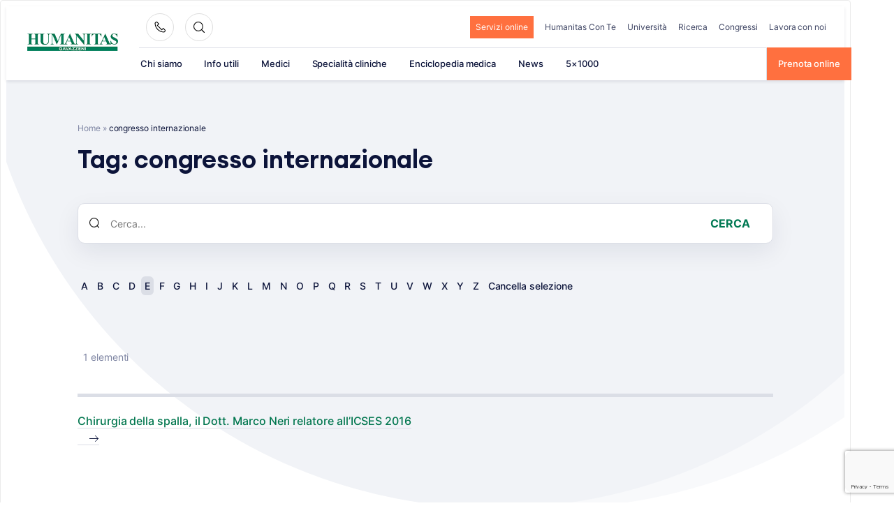

--- FILE ---
content_type: text/html; charset=UTF-8
request_url: https://www.gavazzeni.it/tag/congresso-internazionale/?letter=e
body_size: 31204
content:
<!doctype html>
<html lang="it-IT">
<head>
    <meta charset="UTF-8">
    <meta name="viewport" content="width=device-width, initial-scale=1">
    <link rel="profile" href="https://gmpg.org/xfn/11">

	<meta name='robots' content='index, follow, max-image-preview:large, max-snippet:-1, max-video-preview:-1' />

            <script data-no-defer="1" data-ezscrex="false" data-cfasync="false" data-pagespeed-no-defer data-cookieconsent="ignore">
                var ctPublicFunctions = {"_ajax_nonce":"428c7dfc41","_rest_nonce":"5c267992a2","_ajax_url":"\/wp-admin\/admin-ajax.php","_rest_url":"https:\/\/www.gavazzeni.it\/wp-json\/","data__cookies_type":"none","data__ajax_type":"rest","data__bot_detector_enabled":"1","data__frontend_data_log_enabled":1,"cookiePrefix":"","wprocket_detected":true,"host_url":"www.gavazzeni.it","text__ee_click_to_select":"Click to select the whole data","text__ee_original_email":"The complete one is","text__ee_got_it":"Got it","text__ee_blocked":"Blocked","text__ee_cannot_connect":"Cannot connect","text__ee_cannot_decode":"Can not decode email. Unknown reason","text__ee_email_decoder":"CleanTalk email decoder","text__ee_wait_for_decoding":"The magic is on the way!","text__ee_decoding_process":"Please wait a few seconds while we decode the contact data."}
            </script>
        
            <script data-no-defer="1" data-ezscrex="false" data-cfasync="false" data-pagespeed-no-defer data-cookieconsent="ignore">
                var ctPublic = {"_ajax_nonce":"428c7dfc41","settings__forms__check_internal":"0","settings__forms__check_external":"0","settings__forms__force_protection":0,"settings__forms__search_test":"1","settings__forms__wc_add_to_cart":"0","settings__data__bot_detector_enabled":"1","settings__sfw__anti_crawler":0,"blog_home":"https:\/\/www.gavazzeni.it\/","pixel__setting":"3","pixel__enabled":true,"pixel__url":null,"data__email_check_before_post":"1","data__email_check_exist_post":1,"data__cookies_type":"none","data__key_is_ok":true,"data__visible_fields_required":true,"wl_brandname":"Anti-Spam by CleanTalk","wl_brandname_short":"CleanTalk","ct_checkjs_key":"f56cfe2f5ffe5705012a6a7b016603bf27edbeee27b0e7da8d73bd495695de5c","emailEncoderPassKey":"9ca2a45ffe083e0cc2767a821f2cc023","bot_detector_forms_excluded":"W10=","advancedCacheExists":true,"varnishCacheExists":false,"wc_ajax_add_to_cart":false}
            </script>
        
	<!-- This site is optimized with the Yoast SEO plugin v26.6 - https://yoast.com/wordpress/plugins/seo/ -->
	<title>congresso internazionale Archives - Humanitas Gavazzeni</title>
	<link rel="canonical" href="https://www.gavazzeni.it/tag/congresso-internazionale/" />
	<meta property="og:locale" content="it_IT" />
	<meta property="og:type" content="article" />
	<meta property="og:title" content="congresso internazionale Archives - Humanitas Gavazzeni" />
	<meta property="og:url" content="https://www.gavazzeni.it/tag/congresso-internazionale/" />
	<meta property="og:site_name" content="Humanitas Gavazzeni" />
	<meta name="twitter:card" content="summary_large_image" />
	<script type="application/ld+json" class="yoast-schema-graph">{"@context":"https://schema.org","@graph":[{"@type":"CollectionPage","@id":"https://www.gavazzeni.it/tag/congresso-internazionale/","url":"https://www.gavazzeni.it/tag/congresso-internazionale/","name":"congresso internazionale Archives - Humanitas Gavazzeni","isPartOf":{"@id":"https://www.gavazzeni.it/#website"},"breadcrumb":{"@id":"https://www.gavazzeni.it/tag/congresso-internazionale/#breadcrumb"},"inLanguage":"it-IT"},{"@type":"BreadcrumbList","@id":"https://www.gavazzeni.it/tag/congresso-internazionale/#breadcrumb","itemListElement":[{"@type":"ListItem","position":1,"name":"Home","item":"https://www.gavazzeni.it/"},{"@type":"ListItem","position":2,"name":"congresso internazionale"}]},{"@type":"WebSite","@id":"https://www.gavazzeni.it/#website","url":"https://www.gavazzeni.it/","name":"Humanitas Gavazzeni","description":"","publisher":{"@id":"https://www.gavazzeni.it/#organization"},"potentialAction":[{"@type":"SearchAction","target":{"@type":"EntryPoint","urlTemplate":"https://www.gavazzeni.it/?s={search_term_string}"},"query-input":{"@type":"PropertyValueSpecification","valueRequired":true,"valueName":"search_term_string"}}],"inLanguage":"it-IT"},{"@type":"Organization","@id":"https://www.gavazzeni.it/#organization","name":"Humanitas Gavazzeni","url":"https://www.gavazzeni.it/","logo":{"@type":"ImageObject","inLanguage":"it-IT","@id":"https://www.gavazzeni.it/#/schema/logo/image/","url":"https://www.gavazzeni.it/wp-content/uploads/2021/08/logo-1.png","contentUrl":"https://www.gavazzeni.it/wp-content/uploads/2021/08/logo-1.png","width":205,"height":59,"caption":"Humanitas Gavazzeni"},"image":{"@id":"https://www.gavazzeni.it/#/schema/logo/image/"}}]}</script>
	<!-- / Yoast SEO plugin. -->


<link rel='dns-prefetch' href='//fd.cleantalk.org' />
<link rel="alternate" type="application/rss+xml" title="Humanitas Gavazzeni &raquo; Feed" href="https://www.gavazzeni.it/feed/" />
<link rel="alternate" type="application/rss+xml" title="Humanitas Gavazzeni &raquo; congresso internazionale Feed del tag" href="https://www.gavazzeni.it/tag/congresso-internazionale/feed/" />
<style id='wp-img-auto-sizes-contain-inline-css'>
img:is([sizes=auto i],[sizes^="auto," i]){contain-intrinsic-size:3000px 1500px}
/*# sourceURL=wp-img-auto-sizes-contain-inline-css */
</style>
<style id='wp-emoji-styles-inline-css'>

	img.wp-smiley, img.emoji {
		display: inline !important;
		border: none !important;
		box-shadow: none !important;
		height: 1em !important;
		width: 1em !important;
		margin: 0 0.07em !important;
		vertical-align: -0.1em !important;
		background: none !important;
		padding: 0 !important;
	}
/*# sourceURL=wp-emoji-styles-inline-css */
</style>
<style id='wp-block-library-inline-css'>
:root{--wp-block-synced-color:#7a00df;--wp-block-synced-color--rgb:122,0,223;--wp-bound-block-color:var(--wp-block-synced-color);--wp-editor-canvas-background:#ddd;--wp-admin-theme-color:#007cba;--wp-admin-theme-color--rgb:0,124,186;--wp-admin-theme-color-darker-10:#006ba1;--wp-admin-theme-color-darker-10--rgb:0,107,160.5;--wp-admin-theme-color-darker-20:#005a87;--wp-admin-theme-color-darker-20--rgb:0,90,135;--wp-admin-border-width-focus:2px}@media (min-resolution:192dpi){:root{--wp-admin-border-width-focus:1.5px}}.wp-element-button{cursor:pointer}:root .has-very-light-gray-background-color{background-color:#eee}:root .has-very-dark-gray-background-color{background-color:#313131}:root .has-very-light-gray-color{color:#eee}:root .has-very-dark-gray-color{color:#313131}:root .has-vivid-green-cyan-to-vivid-cyan-blue-gradient-background{background:linear-gradient(135deg,#00d084,#0693e3)}:root .has-purple-crush-gradient-background{background:linear-gradient(135deg,#34e2e4,#4721fb 50%,#ab1dfe)}:root .has-hazy-dawn-gradient-background{background:linear-gradient(135deg,#faaca8,#dad0ec)}:root .has-subdued-olive-gradient-background{background:linear-gradient(135deg,#fafae1,#67a671)}:root .has-atomic-cream-gradient-background{background:linear-gradient(135deg,#fdd79a,#004a59)}:root .has-nightshade-gradient-background{background:linear-gradient(135deg,#330968,#31cdcf)}:root .has-midnight-gradient-background{background:linear-gradient(135deg,#020381,#2874fc)}:root{--wp--preset--font-size--normal:16px;--wp--preset--font-size--huge:42px}.has-regular-font-size{font-size:1em}.has-larger-font-size{font-size:2.625em}.has-normal-font-size{font-size:var(--wp--preset--font-size--normal)}.has-huge-font-size{font-size:var(--wp--preset--font-size--huge)}.has-text-align-center{text-align:center}.has-text-align-left{text-align:left}.has-text-align-right{text-align:right}.has-fit-text{white-space:nowrap!important}#end-resizable-editor-section{display:none}.aligncenter{clear:both}.items-justified-left{justify-content:flex-start}.items-justified-center{justify-content:center}.items-justified-right{justify-content:flex-end}.items-justified-space-between{justify-content:space-between}.screen-reader-text{border:0;clip-path:inset(50%);height:1px;margin:-1px;overflow:hidden;padding:0;position:absolute;width:1px;word-wrap:normal!important}.screen-reader-text:focus{background-color:#ddd;clip-path:none;color:#444;display:block;font-size:1em;height:auto;left:5px;line-height:normal;padding:15px 23px 14px;text-decoration:none;top:5px;width:auto;z-index:100000}html :where(.has-border-color){border-style:solid}html :where([style*=border-top-color]){border-top-style:solid}html :where([style*=border-right-color]){border-right-style:solid}html :where([style*=border-bottom-color]){border-bottom-style:solid}html :where([style*=border-left-color]){border-left-style:solid}html :where([style*=border-width]){border-style:solid}html :where([style*=border-top-width]){border-top-style:solid}html :where([style*=border-right-width]){border-right-style:solid}html :where([style*=border-bottom-width]){border-bottom-style:solid}html :where([style*=border-left-width]){border-left-style:solid}html :where(img[class*=wp-image-]){height:auto;max-width:100%}:where(figure){margin:0 0 1em}html :where(.is-position-sticky){--wp-admin--admin-bar--position-offset:var(--wp-admin--admin-bar--height,0px)}@media screen and (max-width:600px){html :where(.is-position-sticky){--wp-admin--admin-bar--position-offset:0px}}

/*# sourceURL=wp-block-library-inline-css */
</style><style id='wp-block-heading-inline-css'>
h1:where(.wp-block-heading).has-background,h2:where(.wp-block-heading).has-background,h3:where(.wp-block-heading).has-background,h4:where(.wp-block-heading).has-background,h5:where(.wp-block-heading).has-background,h6:where(.wp-block-heading).has-background{padding:1.25em 2.375em}h1.has-text-align-left[style*=writing-mode]:where([style*=vertical-lr]),h1.has-text-align-right[style*=writing-mode]:where([style*=vertical-rl]),h2.has-text-align-left[style*=writing-mode]:where([style*=vertical-lr]),h2.has-text-align-right[style*=writing-mode]:where([style*=vertical-rl]),h3.has-text-align-left[style*=writing-mode]:where([style*=vertical-lr]),h3.has-text-align-right[style*=writing-mode]:where([style*=vertical-rl]),h4.has-text-align-left[style*=writing-mode]:where([style*=vertical-lr]),h4.has-text-align-right[style*=writing-mode]:where([style*=vertical-rl]),h5.has-text-align-left[style*=writing-mode]:where([style*=vertical-lr]),h5.has-text-align-right[style*=writing-mode]:where([style*=vertical-rl]),h6.has-text-align-left[style*=writing-mode]:where([style*=vertical-lr]),h6.has-text-align-right[style*=writing-mode]:where([style*=vertical-rl]){rotate:180deg}
/*# sourceURL=https://www.gavazzeni.it/wp-includes/blocks/heading/style.min.css */
</style>
<style id='global-styles-inline-css'>
:root{--wp--preset--aspect-ratio--square: 1;--wp--preset--aspect-ratio--4-3: 4/3;--wp--preset--aspect-ratio--3-4: 3/4;--wp--preset--aspect-ratio--3-2: 3/2;--wp--preset--aspect-ratio--2-3: 2/3;--wp--preset--aspect-ratio--16-9: 16/9;--wp--preset--aspect-ratio--9-16: 9/16;--wp--preset--color--black: #2a2a2a;--wp--preset--color--cyan-bluish-gray: #abb8c3;--wp--preset--color--white: #FFFFFF;--wp--preset--color--pale-pink: #f78da7;--wp--preset--color--vivid-red: #cf2e2e;--wp--preset--color--luminous-vivid-orange: #ff6900;--wp--preset--color--luminous-vivid-amber: #fcb900;--wp--preset--color--light-green-cyan: #7bdcb5;--wp--preset--color--vivid-green-cyan: #00d084;--wp--preset--color--pale-cyan-blue: #8ed1fc;--wp--preset--color--vivid-cyan-blue: #0693e3;--wp--preset--color--vivid-purple: #9b51e0;--wp--preset--color--gray: #727477;--wp--preset--color--humanitas-green: #007953;--wp--preset--color--main-blue: #0C143A;--wp--preset--color--main-cta: #FF703F;--wp--preset--color--main-yellow: #E4B500;--wp--preset--color--background-gray: #F1F3F7;--wp--preset--color--background-green: #f2f8f6;--wp--preset--gradient--vivid-cyan-blue-to-vivid-purple: linear-gradient(135deg,rgb(6,147,227) 0%,rgb(155,81,224) 100%);--wp--preset--gradient--light-green-cyan-to-vivid-green-cyan: linear-gradient(135deg,rgb(122,220,180) 0%,rgb(0,208,130) 100%);--wp--preset--gradient--luminous-vivid-amber-to-luminous-vivid-orange: linear-gradient(135deg,rgb(252,185,0) 0%,rgb(255,105,0) 100%);--wp--preset--gradient--luminous-vivid-orange-to-vivid-red: linear-gradient(135deg,rgb(255,105,0) 0%,rgb(207,46,46) 100%);--wp--preset--gradient--very-light-gray-to-cyan-bluish-gray: linear-gradient(135deg,rgb(238,238,238) 0%,rgb(169,184,195) 100%);--wp--preset--gradient--cool-to-warm-spectrum: linear-gradient(135deg,rgb(74,234,220) 0%,rgb(151,120,209) 20%,rgb(207,42,186) 40%,rgb(238,44,130) 60%,rgb(251,105,98) 80%,rgb(254,248,76) 100%);--wp--preset--gradient--blush-light-purple: linear-gradient(135deg,rgb(255,206,236) 0%,rgb(152,150,240) 100%);--wp--preset--gradient--blush-bordeaux: linear-gradient(135deg,rgb(254,205,165) 0%,rgb(254,45,45) 50%,rgb(107,0,62) 100%);--wp--preset--gradient--luminous-dusk: linear-gradient(135deg,rgb(255,203,112) 0%,rgb(199,81,192) 50%,rgb(65,88,208) 100%);--wp--preset--gradient--pale-ocean: linear-gradient(135deg,rgb(255,245,203) 0%,rgb(182,227,212) 50%,rgb(51,167,181) 100%);--wp--preset--gradient--electric-grass: linear-gradient(135deg,rgb(202,248,128) 0%,rgb(113,206,126) 100%);--wp--preset--gradient--midnight: linear-gradient(135deg,rgb(2,3,129) 0%,rgb(40,116,252) 100%);--wp--preset--font-size--small: 14px;--wp--preset--font-size--medium: 20px;--wp--preset--font-size--large: 18px;--wp--preset--font-size--x-large: 42px;--wp--preset--font-size--normal: 16px;--wp--preset--font-size--larger: 22px;--wp--preset--spacing--20: 0.44rem;--wp--preset--spacing--30: 0.67rem;--wp--preset--spacing--40: 1rem;--wp--preset--spacing--50: 1.5rem;--wp--preset--spacing--60: 2.25rem;--wp--preset--spacing--70: 3.38rem;--wp--preset--spacing--80: 5.06rem;--wp--preset--shadow--natural: 6px 6px 9px rgba(0, 0, 0, 0.2);--wp--preset--shadow--deep: 12px 12px 50px rgba(0, 0, 0, 0.4);--wp--preset--shadow--sharp: 6px 6px 0px rgba(0, 0, 0, 0.2);--wp--preset--shadow--outlined: 6px 6px 0px -3px rgb(255, 255, 255), 6px 6px rgb(0, 0, 0);--wp--preset--shadow--crisp: 6px 6px 0px rgb(0, 0, 0);}:where(.is-layout-flex){gap: 0.5em;}:where(.is-layout-grid){gap: 0.5em;}body .is-layout-flex{display: flex;}.is-layout-flex{flex-wrap: wrap;align-items: center;}.is-layout-flex > :is(*, div){margin: 0;}body .is-layout-grid{display: grid;}.is-layout-grid > :is(*, div){margin: 0;}:where(.wp-block-columns.is-layout-flex){gap: 2em;}:where(.wp-block-columns.is-layout-grid){gap: 2em;}:where(.wp-block-post-template.is-layout-flex){gap: 1.25em;}:where(.wp-block-post-template.is-layout-grid){gap: 1.25em;}.has-black-color{color: var(--wp--preset--color--black) !important;}.has-cyan-bluish-gray-color{color: var(--wp--preset--color--cyan-bluish-gray) !important;}.has-white-color{color: var(--wp--preset--color--white) !important;}.has-pale-pink-color{color: var(--wp--preset--color--pale-pink) !important;}.has-vivid-red-color{color: var(--wp--preset--color--vivid-red) !important;}.has-luminous-vivid-orange-color{color: var(--wp--preset--color--luminous-vivid-orange) !important;}.has-luminous-vivid-amber-color{color: var(--wp--preset--color--luminous-vivid-amber) !important;}.has-light-green-cyan-color{color: var(--wp--preset--color--light-green-cyan) !important;}.has-vivid-green-cyan-color{color: var(--wp--preset--color--vivid-green-cyan) !important;}.has-pale-cyan-blue-color{color: var(--wp--preset--color--pale-cyan-blue) !important;}.has-vivid-cyan-blue-color{color: var(--wp--preset--color--vivid-cyan-blue) !important;}.has-vivid-purple-color{color: var(--wp--preset--color--vivid-purple) !important;}.has-black-background-color{background-color: var(--wp--preset--color--black) !important;}.has-cyan-bluish-gray-background-color{background-color: var(--wp--preset--color--cyan-bluish-gray) !important;}.has-white-background-color{background-color: var(--wp--preset--color--white) !important;}.has-pale-pink-background-color{background-color: var(--wp--preset--color--pale-pink) !important;}.has-vivid-red-background-color{background-color: var(--wp--preset--color--vivid-red) !important;}.has-luminous-vivid-orange-background-color{background-color: var(--wp--preset--color--luminous-vivid-orange) !important;}.has-luminous-vivid-amber-background-color{background-color: var(--wp--preset--color--luminous-vivid-amber) !important;}.has-light-green-cyan-background-color{background-color: var(--wp--preset--color--light-green-cyan) !important;}.has-vivid-green-cyan-background-color{background-color: var(--wp--preset--color--vivid-green-cyan) !important;}.has-pale-cyan-blue-background-color{background-color: var(--wp--preset--color--pale-cyan-blue) !important;}.has-vivid-cyan-blue-background-color{background-color: var(--wp--preset--color--vivid-cyan-blue) !important;}.has-vivid-purple-background-color{background-color: var(--wp--preset--color--vivid-purple) !important;}.has-black-border-color{border-color: var(--wp--preset--color--black) !important;}.has-cyan-bluish-gray-border-color{border-color: var(--wp--preset--color--cyan-bluish-gray) !important;}.has-white-border-color{border-color: var(--wp--preset--color--white) !important;}.has-pale-pink-border-color{border-color: var(--wp--preset--color--pale-pink) !important;}.has-vivid-red-border-color{border-color: var(--wp--preset--color--vivid-red) !important;}.has-luminous-vivid-orange-border-color{border-color: var(--wp--preset--color--luminous-vivid-orange) !important;}.has-luminous-vivid-amber-border-color{border-color: var(--wp--preset--color--luminous-vivid-amber) !important;}.has-light-green-cyan-border-color{border-color: var(--wp--preset--color--light-green-cyan) !important;}.has-vivid-green-cyan-border-color{border-color: var(--wp--preset--color--vivid-green-cyan) !important;}.has-pale-cyan-blue-border-color{border-color: var(--wp--preset--color--pale-cyan-blue) !important;}.has-vivid-cyan-blue-border-color{border-color: var(--wp--preset--color--vivid-cyan-blue) !important;}.has-vivid-purple-border-color{border-color: var(--wp--preset--color--vivid-purple) !important;}.has-vivid-cyan-blue-to-vivid-purple-gradient-background{background: var(--wp--preset--gradient--vivid-cyan-blue-to-vivid-purple) !important;}.has-light-green-cyan-to-vivid-green-cyan-gradient-background{background: var(--wp--preset--gradient--light-green-cyan-to-vivid-green-cyan) !important;}.has-luminous-vivid-amber-to-luminous-vivid-orange-gradient-background{background: var(--wp--preset--gradient--luminous-vivid-amber-to-luminous-vivid-orange) !important;}.has-luminous-vivid-orange-to-vivid-red-gradient-background{background: var(--wp--preset--gradient--luminous-vivid-orange-to-vivid-red) !important;}.has-very-light-gray-to-cyan-bluish-gray-gradient-background{background: var(--wp--preset--gradient--very-light-gray-to-cyan-bluish-gray) !important;}.has-cool-to-warm-spectrum-gradient-background{background: var(--wp--preset--gradient--cool-to-warm-spectrum) !important;}.has-blush-light-purple-gradient-background{background: var(--wp--preset--gradient--blush-light-purple) !important;}.has-blush-bordeaux-gradient-background{background: var(--wp--preset--gradient--blush-bordeaux) !important;}.has-luminous-dusk-gradient-background{background: var(--wp--preset--gradient--luminous-dusk) !important;}.has-pale-ocean-gradient-background{background: var(--wp--preset--gradient--pale-ocean) !important;}.has-electric-grass-gradient-background{background: var(--wp--preset--gradient--electric-grass) !important;}.has-midnight-gradient-background{background: var(--wp--preset--gradient--midnight) !important;}.has-small-font-size{font-size: var(--wp--preset--font-size--small) !important;}.has-medium-font-size{font-size: var(--wp--preset--font-size--medium) !important;}.has-large-font-size{font-size: var(--wp--preset--font-size--large) !important;}.has-x-large-font-size{font-size: var(--wp--preset--font-size--x-large) !important;}
/*# sourceURL=global-styles-inline-css */
</style>

<style id='classic-theme-styles-inline-css'>
/*! This file is auto-generated */
.wp-block-button__link{color:#fff;background-color:#32373c;border-radius:9999px;box-shadow:none;text-decoration:none;padding:calc(.667em + 2px) calc(1.333em + 2px);font-size:1.125em}.wp-block-file__button{background:#32373c;color:#fff;text-decoration:none}
/*# sourceURL=/wp-includes/css/classic-themes.min.css */
</style>
<link rel='stylesheet' id='wp-components-css' href='https://www.gavazzeni.it/wp-includes/css/dist/components/style.min.css?ver=6.9' media='all' />
<link rel='stylesheet' id='wp-preferences-css' href='https://www.gavazzeni.it/wp-includes/css/dist/preferences/style.min.css?ver=6.9' media='all' />
<link rel='stylesheet' id='wp-block-editor-css' href='https://www.gavazzeni.it/wp-includes/css/dist/block-editor/style.min.css?ver=6.9' media='all' />
<link rel='stylesheet' id='popup-maker-block-library-style-css' href='https://www.gavazzeni.it/wp-content/plugins/popup-maker/dist/packages/block-library-style.css?ver=dbea705cfafe089d65f1' media='all' />
<link rel='stylesheet' id='cleantalk-public-css-css' href='https://www.gavazzeni.it/wp-content/plugins/cleantalk-spam-protect/css/cleantalk-public.min.css?ver=6.69.2_1765467983' media='all' />
<link rel='stylesheet' id='cleantalk-email-decoder-css-css' href='https://www.gavazzeni.it/wp-content/plugins/cleantalk-spam-protect/css/cleantalk-email-decoder.min.css?ver=6.69.2_1765467983' media='all' />
<link rel='stylesheet' id='contact-form-7-css' href='https://www.gavazzeni.it/wp-content/plugins/contact-form-7/includes/css/styles.css?ver=6.1.4' media='all' />
<link rel='stylesheet' id='hmc_starter-style-css' href='https://www.gavazzeni.it/wp-content/themes/hit-theme/assets/css/site.css?ver=1766411631' media='all' />
<link rel='stylesheet' id='hmc-multiselect-css-css' href='https://www.gavazzeni.it/wp-content/themes/hit-theme/assets/js/lib/multiselect/multiselect.min.css?ver=123123' media='all' />
<link rel='stylesheet' id='popup-maker-site-css' href='//www.gavazzeni.it/wp-content/uploads/pum/pum-site-styles.css?generated=1750915004&#038;ver=1.21.5' media='all' />
<link rel='stylesheet' id='child-style-css' href='https://www.gavazzeni.it/wp-content/themes/gavazzeni-hit-child-theme/assets/css/site.css?ver=1717752802' media='all' />
<link rel='stylesheet' id='cf7cf-style-css' href='https://www.gavazzeni.it/wp-content/plugins/cf7-conditional-fields/style.css?ver=2.6.7' media='all' />
<style id='kadence-blocks-global-variables-inline-css'>
:root {--global-kb-font-size-sm:clamp(0.8rem, 0.73rem + 0.217vw, 0.9rem);--global-kb-font-size-md:clamp(1.1rem, 0.995rem + 0.326vw, 1.25rem);--global-kb-font-size-lg:clamp(1.75rem, 1.576rem + 0.543vw, 2rem);--global-kb-font-size-xl:clamp(2.25rem, 1.728rem + 1.63vw, 3rem);--global-kb-font-size-xxl:clamp(2.5rem, 1.456rem + 3.26vw, 4rem);--global-kb-font-size-xxxl:clamp(2.75rem, 0.489rem + 7.065vw, 6rem);}:root {--global-palette1: #3182CE;--global-palette2: #2B6CB0;--global-palette3: #1A202C;--global-palette4: #2D3748;--global-palette5: #4A5568;--global-palette6: #718096;--global-palette7: #EDF2F7;--global-palette8: #F7FAFC;--global-palette9: #ffffff;}
/*# sourceURL=kadence-blocks-global-variables-inline-css */
</style>
<script id="webtoffee-cookie-consent-js-extra">
var _wccConfig = {"_ipData":[],"_assetsURL":"https://www.gavazzeni.it/wp-content/plugins/webtoffee-cookie-consent/lite/frontend/images/","_publicURL":"https://www.gavazzeni.it","_categories":[{"name":"Necessaria","slug":"necessary","isNecessary":true,"ccpaDoNotSell":true,"cookies":[{"cookieID":"visid_incap_*","domain":".gavazzeni.it","provider":"sitelock.com"},{"cookieID":"incap_ses_*","domain":".gavazzeni.it","provider":"sitelock.com"},{"cookieID":"wt_consent","domain":"www.gavazzeni.it","provider":""},{"cookieID":"_GRECAPTCHA","domain":"www.google.com","provider":"google.com"},{"cookieID":"apbct_urls","domain":"gavazzeni.it","provider":"plugins/cleantalk-spam-protect"},{"cookieID":"ct_has_scrolled","domain":"gavazzeni.it","provider":"plugins/cleantalk-spam-protect"},{"cookieID":"apbct_headless","domain":"gavazzeni.it","provider":"plugins/cleantalk-spam-protect"},{"cookieID":"apbct_page_hits","domain":"gavazzeni.it","provider":"plugins/cleantalk-spam-protect"},{"cookieID":"apbct_visible_fields","domain":"gavazzeni.it","provider":"plugins/cleantalk-spam-protect"},{"cookieID":"ct_pointer_data","domain":"gavazzeni.it","provider":"plugins/cleantalk-spam-protect"},{"cookieID":"ct_timezone","domain":"gavazzeni.it","provider":"plugins/cleantalk-spam-protect"},{"cookieID":"apbct_pixel_url","domain":"gavazzeni.it","provider":"plugins/cleantalk-spam-protect"},{"cookieID":"rc::a","domain":"google.com","provider":"google.com"},{"cookieID":"rc::f","domain":"google.com","provider":"google.com"},{"cookieID":"wpEmojiSettingsSupports","domain":"gavazzeni.it","provider":""},{"cookieID":"rc::c","domain":"google.com","provider":"google.com"},{"cookieID":"rc::b","domain":"google.com","provider":"google.com"},{"cookieID":"ARRAffinitySameSite","domain":".prenota.humanitas.it","provider":"monitor.azure.com|azureedge.net"},{"cookieID":"ARRAffinity","domain":"prenota.humanitas.it","provider":"monitor.azure.com|azureedge.net"},{"cookieID":"nlbi_*","domain":".humanitas.it","provider":"thehotelsnetwork.com/js/hotel_price_widget.js"},{"cookieID":"AWSALBCORS","domain":"emea3.recruitmentplatform.com","provider":"aws.amazon.com"},{"cookieID":"JSESSIONID","domain":"emea3.recruitmentplatform.com","provider":"newrelic.com"}],"active":true,"defaultConsent":{"gdpr":true,"ccpa":true},"foundNoCookieScript":false},{"name":"Funzionale","slug":"functional","isNecessary":false,"ccpaDoNotSell":true,"cookies":[{"cookieID":"ct_checked_emails","domain":"gavazzeni.it","provider":"plugins/cleantalk-spam-protect"},{"cookieID":"ct_ps_timestamp","domain":"gavazzeni.it","provider":"plugins/cleantalk-spam-protect"},{"cookieID":"ct_fkp_timestamp","domain":"gavazzeni.it","provider":"plugins/cleantalk-spam-protect"},{"cookieID":"ct_checkjs","domain":"gavazzeni.it","provider":"plugins/cleantalk-spam-protect"},{"cookieID":"yt-remote-device-id","domain":"youtube.com","provider":"youtube.com"},{"cookieID":"ytidb::LAST_RESULT_ENTRY_KEY","domain":"youtube.com","provider":"youtube.com"},{"cookieID":"yt-remote-connected-devices","domain":"youtube.com","provider":"youtube.com"},{"cookieID":"yt-remote-session-app","domain":"youtube.com","provider":"youtube.com"},{"cookieID":"yt-remote-cast-installed","domain":"youtube.com","provider":"youtube.com"},{"cookieID":"yt-remote-session-name","domain":"youtube.com","provider":"youtube.com"},{"cookieID":"yt-remote-cast-available","domain":"youtube.com","provider":"youtube.com"},{"cookieID":"yt-remote-fast-check-period","domain":"youtube.com","provider":"youtube.com"}],"active":true,"defaultConsent":{"gdpr":false,"ccpa":false},"foundNoCookieScript":false},{"name":"Analitica","slug":"analytics","isNecessary":false,"ccpaDoNotSell":true,"cookies":[{"cookieID":"___utmvc","domain":"www.gavazzeni.it","provider":"google-analytics.com|googletagmanager.com/gtag/js"},{"cookieID":"_fbp","domain":".gavazzeni.it","provider":"facebook.net"},{"cookieID":"_ga","domain":".gavazzeni.it","provider":"google-analytics.com|googletagmanager.com/gtag/js"},{"cookieID":"_gid","domain":".gavazzeni.it","provider":"google-analytics.com|googletagmanager.com/gtag/js"},{"cookieID":"_gat_UA-*","domain":".gavazzeni.it","provider":"google-analytics.com|googletagmanager.com/gtag/js"},{"cookieID":"_gcl_au","domain":".gavazzeni.it","provider":"googletagmanager.com"},{"cookieID":"_ga_*","domain":".gavazzeni.it","provider":"google-analytics.com|googletagmanager.com/gtag/js"},{"cookieID":"ct_screen_info","domain":"gavazzeni.it","provider":"plugins/cleantalk-spam-protect"}],"active":true,"defaultConsent":{"gdpr":false,"ccpa":false},"foundNoCookieScript":false},{"name":"Prestazioni","slug":"performance","isNecessary":false,"ccpaDoNotSell":true,"cookies":[{"cookieID":"AWSALB","domain":"emea3.recruitmentplatform.com","provider":"aws.amazon.com"}],"active":true,"defaultConsent":{"gdpr":false,"ccpa":false},"foundNoCookieScript":false},{"name":"Pubblicitari","slug":"advertisement","isNecessary":false,"ccpaDoNotSell":true,"cookies":[{"cookieID":"test_cookie","domain":".doubleclick.net","provider":"doubleclick.net"},{"cookieID":"YSC","domain":".youtube.com","provider":"youtube.com"},{"cookieID":"VISITOR_INFO1_LIVE","domain":".youtube.com","provider":"youtube.com"},{"cookieID":"VISITOR_PRIVACY_METADATA","domain":".youtube.com","provider":"youtube.com"},{"cookieID":"yt.innertube::requests","domain":"youtube.com","provider":"youtube.com"},{"cookieID":"yt.innertube::nextId","domain":"youtube.com","provider":"youtube.com"}],"active":true,"defaultConsent":{"gdpr":false,"ccpa":false},"foundNoCookieScript":false},{"name":"Altre","slug":"others","isNecessary":false,"ccpaDoNotSell":true,"cookies":[{"cookieID":"EXPIRE_TIMESTAMP","domain":"emea3.recruitmentplatform.com","provider":""},{"cookieID":"JSESSIONID_FOSameSite","domain":"emea3.recruitmentplatform.com","provider":""}],"active":true,"defaultConsent":{"gdpr":false,"ccpa":false},"foundNoCookieScript":false}],"_activeLaw":"gdpr","_rootDomain":"","_block":"1","_showBanner":"1","_bannerConfig":{"GDPR":{"settings":{"type":"popup","position":"center","applicableLaw":"gdpr","preferenceCenter":"center","selectedRegion":"EU","consentExpiry":365,"shortcodes":[{"key":"wcc_readmore","content":"\u003Ca href=\"#\" class=\"wcc-policy\" aria-label=\"Politica sui cookie\" target=\"_blank\" rel=\"noopener\" data-tag=\"readmore-button\"\u003EPolitica sui cookie\u003C/a\u003E","tag":"readmore-button","status":false,"attributes":{"rel":"nofollow","target":"_blank"}},{"key":"wcc_show_desc","content":"\u003Cbutton class=\"wcc-show-desc-btn\" data-tag=\"show-desc-button\" aria-label=\"Mostra di pi\u00f9\"\u003EMostra di pi\u00f9\u003C/button\u003E","tag":"show-desc-button","status":true,"attributes":[]},{"key":"wcc_hide_desc","content":"\u003Cbutton class=\"wcc-show-desc-btn\" data-tag=\"hide-desc-button\" aria-label=\"Mostra meno\"\u003EMostra meno\u003C/button\u003E","tag":"hide-desc-button","status":true,"attributes":[]},{"key":"wcc_category_toggle_label","content":"[wcc_{{status}}_category_label] [wcc_preference_{{category_slug}}_title]","tag":"","status":true,"attributes":[]},{"key":"wcc_enable_category_label","content":"Abilitare","tag":"","status":true,"attributes":[]},{"key":"wcc_disable_category_label","content":"Disattivare","tag":"","status":true,"attributes":[]},{"key":"wcc_video_placeholder","content":"\u003Cdiv class=\"video-placeholder-normal\" data-tag=\"video-placeholder\" id=\"[UNIQUEID]\"\u003E\u003Cp class=\"video-placeholder-text-normal\" data-tag=\"placeholder-title\"\u003ESi prega di accettare il {category} consenso ai cookie\u003C/p\u003E\u003C/div\u003E","tag":"","status":true,"attributes":[]},{"key":"wcc_enable_optout_label","content":"Abilitare","tag":"","status":true,"attributes":[]},{"key":"wcc_disable_optout_label","content":"Disattivare","tag":"","status":true,"attributes":[]},{"key":"wcc_optout_toggle_label","content":"[wcc_{{status}}_optout_label] [wcc_optout_option_title]","tag":"","status":true,"attributes":[]},{"key":"wcc_optout_option_title","content":"Non vendere o condividere i miei dati personali","tag":"","status":true,"attributes":[]},{"key":"wcc_optout_close_label","content":"Vicino","tag":"","status":true,"attributes":[]}],"bannerEnabled":true},"behaviours":{"reloadBannerOnAccept":false,"loadAnalyticsByDefault":false,"animations":{"onLoad":"animate","onHide":"sticky"}},"config":{"revisitConsent":{"status":false,"tag":"revisit-consent","position":"bottom-left","meta":{"url":"#"},"styles":[],"elements":{"title":{"type":"text","tag":"revisit-consent-title","status":true,"styles":{"color":"#0056a7"}}}},"preferenceCenter":{"toggle":{"status":true,"tag":"detail-category-toggle","type":"toggle","states":{"active":{"styles":{"background-color":"#000000"}},"inactive":{"styles":{"background-color":"#D0D5D2"}}}},"poweredBy":{"status":false,"tag":"detail-powered-by","styles":{"background-color":"#EDEDED","color":"#293C5B"}}},"categoryPreview":{"status":false,"toggle":{"status":true,"tag":"detail-category-preview-toggle","type":"toggle","states":{"active":{"styles":{"background-color":"#000000"}},"inactive":{"styles":{"background-color":"#D0D5D2"}}}}},"videoPlaceholder":{"status":true,"styles":{"background-color":"#000000","border-color":"#000000","color":"#ffffff"}},"readMore":{"status":false,"tag":"readmore-button","type":"link","meta":{"noFollow":true,"newTab":true},"styles":{"color":"#000000","background-color":"transparent","border-color":"transparent"}},"auditTable":{"status":true},"optOption":{"status":true,"toggle":{"status":true,"tag":"optout-option-toggle","type":"toggle","states":{"active":{"styles":{"background-color":"#000000"}},"inactive":{"styles":{"background-color":"#FFFFFF"}}}},"gpcOption":false}}}},"_version":"3.4.6","_logConsent":"","_tags":[{"tag":"accept-button","styles":{"color":"#FFFFFF","background-color":"#FF703F","border-color":"#FF703F"}},{"tag":"reject-button","styles":{"color":"#000000","background-color":"transparent","border-color":"#FFFFFF"}},{"tag":"settings-button","styles":{"color":"#000000","background-color":"transparent","border-color":"#FFFFFF"}},{"tag":"readmore-button","styles":{"color":"#000000","background-color":"transparent","border-color":"transparent"}},{"tag":"donotsell-button","styles":{"color":"#1863dc","background-color":"transparent","border-color":"transparent"}},{"tag":"accept-button","styles":{"color":"#FFFFFF","background-color":"#FF703F","border-color":"#FF703F"}},{"tag":"revisit-consent","styles":[]}],"_rtl":"","_lawSelected":["GDPR"],"_restApiUrl":"https://directory.cookieyes.com/api/v1/ip","_renewConsent":"","_restrictToCA":"","_customEvents":"","_ccpaAllowedRegions":[],"_gdprAllowedRegions":[],"_closeButtonAction":"reject","_ssl":"1","_providersToBlock":[{"re":"plugins/cleantalk-spam-protect","categories":["functional","analytics"]},{"re":"youtube.com","categories":["functional","advertisement"]},{"re":"facebook.net","categories":["analytics"]},{"re":"aws.amazon.com","categories":["performance"]},{"re":"doubleclick.net","categories":["advertisement"]}]};
var _wccStyles = {"css":{"GDPR":".wcc-overlay{background: #000000; opacity: 0.4; position: fixed; top: 0; left: 0; width: 100%; height: 100%; z-index: 9999999;}.wcc-popup-overflow{overflow: hidden;}.wcc-hide{display: none;}.wcc-btn-revisit-wrapper{display: flex; padding: 6px; border-radius: 8px; opacity: 0px; background-color:#ffffff; box-shadow: 0px 3px 10px 0px #798da04d;  align-items: center; justify-content: center;  position: fixed; z-index: 999999; cursor: pointer;}.wcc-revisit-bottom-left{bottom: 15px; left: 15px;}.wcc-revisit-bottom-right{bottom: 15px; right: 15px;}.wcc-btn-revisit-wrapper .wcc-btn-revisit{display: flex; align-items: center; justify-content: center; background: none; border: none; cursor: pointer; position: relative; margin: 0; padding: 0;}.wcc-btn-revisit-wrapper .wcc-btn-revisit img{max-width: fit-content; margin: 0; } .wcc-btn-revisit-wrapper .wcc-revisit-help-text{font-size:14px; margin-left:4px; display:none;}.wcc-btn-revisit-wrapper:hover .wcc-revisit-help-text, .wcc-btn-revisit-wrapper:focus-within .wcc-revisit-help-text { display: block;}.wcc-revisit-hide{display: none;}.wcc-preference-btn:hover{cursor:pointer; text-decoration:underline;}.wcc-cookie-audit-table { font-family: inherit; border-collapse: collapse; width: 100%;} .wcc-cookie-audit-table th, .wcc-cookie-audit-table td {text-align: left; padding: 10px; font-size: 12px; color: #000000; word-break: normal; background-color: #d9dfe7; border: 1px solid #cbced6;} .wcc-cookie-audit-table tr:nth-child(2n + 1) td { background: #f1f5fa; }.wcc-consent-container{position: fixed; width: 440px; box-sizing: border-box; z-index: 99999999; transform: translate(-50%, -50%); border-radius: 6px;}.wcc-consent-container .wcc-consent-bar{background: #ffffff; border: 1px solid; padding: 20px 26px; border-radius: 6px; box-shadow: 0 -1px 10px 0 #acabab4d;}.wcc-consent-bar .wcc-banner-btn-close{position: absolute; right: 14px; top: 14px; background: none; border: none; cursor: pointer; padding: 0; margin: 0; height: auto; width: auto; min-height: 0; line-height: 0; text-shadow: none; box-shadow: none;}.wcc-consent-bar .wcc-banner-btn-close img{height: 10px; width: 10px; margin: 0;}.wcc-popup-center{top: 50%; left: 50%;}.wcc-custom-brand-logo-wrapper .wcc-custom-brand-logo{width: 100px; height: auto; margin: 0 0 12px 0;}.wcc-notice .wcc-title{color: #212121; font-weight: 700; font-size: 18px; line-height: 24px; margin: 0 0 12px 0; word-break: break-word;}.wcc-notice-des *{font-size: 14px;}.wcc-notice-des{color: #212121; font-size: 14px; line-height: 24px; font-weight: 400;}.wcc-notice-des img{min-height: 25px; min-width: 25px;}.wcc-consent-bar .wcc-notice-des p{color: inherit; margin-top: 0; word-break: break-word;}.wcc-notice-des p:last-child{margin-bottom: 0;}.wcc-notice-des a.wcc-policy,.wcc-notice-des button.wcc-policy{font-size: 14px; color: #1863dc; white-space: nowrap; cursor: pointer; background: transparent; border: 1px solid; text-decoration: underline;}.wcc-notice-des button.wcc-policy{padding: 0;}.wcc-notice-des a.wcc-policy:focus-visible,.wcc-consent-bar .wcc-banner-btn-close:focus-visible,.wcc-notice-des button.wcc-policy:focus-visible,.wcc-preference-content-wrapper .wcc-show-desc-btn:focus-visible,.wcc-accordion-header .wcc-accordion-btn:focus-visible,.wcc-preference-header .wcc-btn-close:focus-visible,.wcc-switch input[type=\"checkbox\"]:focus-visible,.wcc-btn:focus-visible{outline: 2px solid #1863dc; outline-offset: 2px;}.wcc-btn:focus:not(:focus-visible),.wcc-accordion-header .wcc-accordion-btn:focus:not(:focus-visible),.wcc-preference-content-wrapper .wcc-show-desc-btn:focus:not(:focus-visible),.wcc-btn-revisit-wrapper .wcc-btn-revisit:focus:not(:focus-visible),.wcc-preference-header .wcc-btn-close:focus:not(:focus-visible),.wcc-consent-bar .wcc-banner-btn-close:focus:not(:focus-visible){outline: 0;}button.wcc-show-desc-btn:not(:hover):not(:active){color: #1863dc; background: transparent;}button.wcc-accordion-btn:not(:hover):not(:active),button.wcc-banner-btn-close:not(:hover):not(:active),button.wcc-btn-close:not(:hover):not(:active),button.wcc-btn-revisit:not(:hover):not(:active){background: transparent;}.wcc-consent-bar button:hover,.wcc-modal.wcc-modal-open button:hover,.wcc-consent-bar button:focus,.wcc-modal.wcc-modal-open button:focus{text-decoration: none;}.wcc-notice-btn-wrapper{display: flex; justify-content: center; align-items: center; flex-wrap: wrap; gap: 8px; margin-top: 16px;}.wcc-notice-btn-wrapper .wcc-btn{text-shadow: none; box-shadow: none;}.wcc-btn{flex: auto; max-width: 100%; font-size: 14px; font-family: inherit; line-height: 24px; padding: 8px; font-weight: 500; border-radius: 2px; cursor: pointer; text-align: center; text-transform: none; min-height: 0;}.wcc-btn:hover{opacity: 0.8;}.wcc-btn-customize{color: #1863dc; background: transparent; border: 2px solid #1863dc;}.wcc-btn-reject{color: #1863dc; background: transparent; border: 2px solid #1863dc;}.wcc-btn-accept{background: #1863dc; color: #ffffff; border: 2px solid #1863dc;}.wcc-btn:last-child{margin-right: 0;}@media (max-width: 576px){.wcc-box-bottom-left{bottom: 0; left: 0;}.wcc-box-bottom-right{bottom: 0; right: 0;}.wcc-box-top-left{top: 0; left: 0;}.wcc-box-top-right{top: 0; right: 0;}}@media (max-width: 440px){.wcc-popup-center{width: 100%; max-width: 100%;}.wcc-consent-container .wcc-consent-bar{padding: 20px 0;}.wcc-custom-brand-logo-wrapper, .wcc-notice .wcc-title, .wcc-notice-des, .wcc-notice-btn-wrapper{padding: 0 24px;}.wcc-notice-des{max-height: 40vh; overflow-y: scroll;}.wcc-notice-btn-wrapper{flex-direction: column; gap: 10px;}.wcc-btn{width: 100%;}.wcc-notice-btn-wrapper .wcc-btn-customize{order: 2;}.wcc-notice-btn-wrapper .wcc-btn-reject{order: 3;}.wcc-notice-btn-wrapper .wcc-btn-accept{order: 1;}}@media (max-width: 352px){.wcc-notice .wcc-title{font-size: 16px;}.wcc-notice-des *{font-size: 12px;}.wcc-notice-des, .wcc-btn, .wcc-notice-des a.wcc-policy{font-size: 12px;}}.wcc-modal.wcc-modal-open{display: flex; visibility: visible; -webkit-transform: translate(-50%, -50%); -moz-transform: translate(-50%, -50%); -ms-transform: translate(-50%, -50%); -o-transform: translate(-50%, -50%); transform: translate(-50%, -50%); top: 50%; left: 50%; transition: all 1s ease;}.wcc-modal{box-shadow: 0 32px 68px rgba(0, 0, 0, 0.3); margin: 0 auto; position: fixed; max-width: 100%; background: #ffffff; top: 50%; box-sizing: border-box; border-radius: 6px; z-index: 999999999; color: #212121; -webkit-transform: translate(-50%, 100%); -moz-transform: translate(-50%, 100%); -ms-transform: translate(-50%, 100%); -o-transform: translate(-50%, 100%); transform: translate(-50%, 100%); visibility: hidden; transition: all 0s ease;}.wcc-preference-center{max-height: 79vh; overflow: hidden; width: 845px; overflow: hidden; flex: 1 1 0; display: flex; flex-direction: column; border-radius: 6px;}.wcc-preference-header{display: flex; align-items: center; justify-content: space-between; padding: 22px 24px; border-bottom: 1px solid;}.wcc-preference-header .wcc-preference-title{font-size: 18px; font-weight: 700; line-height: 24px; word-break: break-word;}.wcc-google-privacy-url a {text-decoration:none;color: #1863dc;cursor:pointer;} .wcc-preference-header .wcc-btn-close{cursor: pointer; vertical-align: middle; padding: 0; margin: 0; background: none; border: none; height: auto; width: auto; min-height: 0; line-height: 0; box-shadow: none; text-shadow: none;}.wcc-preference-header .wcc-btn-close img{margin: 0; height: 10px; width: 10px;}.wcc-preference-body-wrapper{padding: 0 24px; flex: 1; overflow: auto; box-sizing: border-box;}.wcc-preference-content-wrapper *,.wcc-preference-body-wrapper *{font-size: 14px;}.wcc-preference-content-wrapper{font-size: 14px; line-height: 24px; font-weight: 400; padding: 12px 0; }.wcc-preference-content-wrapper img{min-height: 25px; min-width: 25px;}.wcc-preference-content-wrapper .wcc-show-desc-btn{font-size: 14px; font-family: inherit; color: #1863dc; text-decoration: none; line-height: 24px; padding: 0; margin: 0; white-space: nowrap; cursor: pointer; background: transparent; border-color: transparent; text-transform: none; min-height: 0; text-shadow: none; box-shadow: none;}.wcc-preference-body-wrapper .wcc-preference-content-wrapper p{color: inherit; margin-top: 0;}.wcc-preference-content-wrapper p:last-child{margin-bottom: 0;}.wcc-accordion-wrapper{margin-bottom: 10px;}.wcc-accordion{border-bottom: 1px solid;}.wcc-accordion:last-child{border-bottom: none;}.wcc-accordion .wcc-accordion-item{display: flex; margin-top: 10px;}.wcc-accordion .wcc-accordion-body{display: none;}.wcc-accordion.wcc-accordion-active .wcc-accordion-body{display: block; padding: 0 22px; margin-bottom: 16px;}.wcc-accordion-header-wrapper{width: 100%; cursor: pointer;}.wcc-accordion-item .wcc-accordion-header{display: flex; justify-content: space-between; align-items: center;}.wcc-accordion-header .wcc-accordion-btn{font-size: 16px; font-family: inherit; color: #212121; line-height: 24px; background: none; border: none; font-weight: 700; padding: 0; margin: 0; cursor: pointer; text-transform: none; min-height: 0; text-shadow: none; box-shadow: none;}.wcc-accordion-header .wcc-always-active{color: #008000; font-weight: 600; line-height: 24px; font-size: 14px;}.wcc-accordion-header-des *{font-size: 14px;}.wcc-accordion-header-des{font-size: 14px; line-height: 24px; margin: 10px 0 16px 0;}.wcc-accordion-header-wrapper .wcc-accordion-header-des p{color: inherit; margin-top: 0;}.wcc-accordion-chevron{margin-right: 22px; position: relative; cursor: pointer;}.wcc-accordion-chevron-hide{display: none;}.wcc-accordion .wcc-accordion-chevron i::before{content: \"\"; position: absolute; border-right: 1.4px solid; border-bottom: 1.4px solid; border-color: inherit; height: 6px; width: 6px; -webkit-transform: rotate(-45deg); -moz-transform: rotate(-45deg); -ms-transform: rotate(-45deg); -o-transform: rotate(-45deg); transform: rotate(-45deg); transition: all 0.2s ease-in-out; top: 8px;}.wcc-accordion.wcc-accordion-active .wcc-accordion-chevron i::before{-webkit-transform: rotate(45deg); -moz-transform: rotate(45deg); -ms-transform: rotate(45deg); -o-transform: rotate(45deg); transform: rotate(45deg);}.wcc-audit-table{background: #f4f4f4; border-radius: 6px;}.wcc-audit-table .wcc-empty-cookies-text{color: inherit; font-size: 12px; line-height: 24px; margin: 0; padding: 10px;}.wcc-audit-table .wcc-cookie-des-table{font-size: 12px; line-height: 24px; font-weight: normal; padding: 15px 10px; border-bottom: 1px solid; border-bottom-color: inherit; margin: 0;}.wcc-audit-table .wcc-cookie-des-table:last-child{border-bottom: none;}.wcc-audit-table .wcc-cookie-des-table li{list-style-type: none; display: flex; padding: 3px 0;}.wcc-audit-table .wcc-cookie-des-table li:first-child{padding-top: 0;}.wcc-cookie-des-table li div:first-child{width: 100px; font-weight: 600; word-break: break-word; word-wrap: break-word;}.wcc-cookie-des-table li div:last-child{flex: 1; word-break: break-word; word-wrap: break-word; margin-left: 8px;}.wcc-cookie-des-table li div:last-child p{color: inherit; margin-top: 0;}.wcc-cookie-des-table li div:last-child p:last-child{margin-bottom: 0;}.wcc-footer-shadow{display: block; width: 100%; height: 40px; background: linear-gradient(180deg, rgba(255, 255, 255, 0) 0%, #ffffff 100%); position: absolute; bottom: calc(100% - 1px);}.wcc-footer-wrapper{position: relative;}.wcc-prefrence-btn-wrapper{display: flex; flex-wrap: wrap; gap: 8px; align-items: center; justify-content: center; padding: 22px 24px; border-top: 1px solid;}.wcc-prefrence-btn-wrapper .wcc-btn{text-shadow: none; box-shadow: none;}.wcc-btn-preferences{color: #1863dc; background: transparent; border: 2px solid #1863dc;}.wcc-preference-header,.wcc-preference-body-wrapper,.wcc-preference-content-wrapper,.wcc-accordion-wrapper,.wcc-accordion,.wcc-accordion-wrapper,.wcc-footer-wrapper,.wcc-prefrence-btn-wrapper{border-color: inherit;}@media (max-width: 845px){.wcc-modal{max-width: calc(100% - 16px);}}@media (max-width: 576px){.wcc-modal{max-width: 100%;}.wcc-preference-center{max-height: 100vh;}.wcc-prefrence-btn-wrapper{flex-direction: column; gap: 10px;}.wcc-accordion.wcc-accordion-active .wcc-accordion-body{padding-right: 0;}.wcc-prefrence-btn-wrapper .wcc-btn{width: 100%;}.wcc-prefrence-btn-wrapper .wcc-btn-reject{order: 3;}.wcc-prefrence-btn-wrapper .wcc-btn-accept{order: 1;}.wcc-prefrence-btn-wrapper .wcc-btn-preferences{order: 2;}}@media (max-width: 425px){.wcc-accordion-chevron{margin-right: 15px;}.wcc-accordion.wcc-accordion-active .wcc-accordion-body{padding: 0 15px;}}@media (max-width: 352px){.wcc-preference-header .wcc-preference-title{font-size: 16px;}.wcc-preference-header{padding: 16px 24px;}.wcc-preference-content-wrapper *, .wcc-accordion-header-des *{font-size: 12px;}.wcc-preference-content-wrapper, .wcc-preference-content-wrapper .wcc-show-more, .wcc-accordion-header .wcc-always-active, .wcc-accordion-header-des, .wcc-preference-content-wrapper .wcc-show-desc-btn{font-size: 12px;}.wcc-accordion-header .wcc-accordion-btn{font-size: 14px;}}.wcc-switch{display: flex;}.wcc-switch input[type=\"checkbox\"]{position: relative; width: 44px; height: 24px; margin: 0; background: #d0d5d2; -webkit-appearance: none; border-radius: 50px; cursor: pointer; outline: 0; border: none; top: 0;}.wcc-switch input[type=\"checkbox\"]:checked{background: #1863dc;}.wcc-switch input[type=\"checkbox\"]:before{position: absolute; content: \"\"; height: 20px; width: 20px; left: 2px; bottom: 2px; border-radius: 50%; background-color: white; -webkit-transition: 0.4s; transition: 0.4s; margin: 0;}.wcc-switch input[type=\"checkbox\"]:after{display: none;}.wcc-switch input[type=\"checkbox\"]:checked:before{-webkit-transform: translateX(20px); -ms-transform: translateX(20px); transform: translateX(20px);}@media (max-width: 425px){.wcc-switch input[type=\"checkbox\"]{width: 38px; height: 21px;}.wcc-switch input[type=\"checkbox\"]:before{height: 17px; width: 17px;}.wcc-switch input[type=\"checkbox\"]:checked:before{-webkit-transform: translateX(17px); -ms-transform: translateX(17px); transform: translateX(17px);}}.video-placeholder-youtube{background-size: 100% 100%; background-position: center; background-repeat: no-repeat; background-color: #b2b0b059; position: relative; display: flex; align-items: center; justify-content: center; max-width: 100%;}.video-placeholder-text-youtube{text-align: center; align-items: center; padding: 10px 16px; background-color: #000000cc; color: #ffffff; border: 1px solid; border-radius: 2px; cursor: pointer;}.video-placeholder-text-youtube:hover{text-decoration:underline;}.video-placeholder-normal{background-image: url(\"/wp-content/plugins/webtoffee-cookie-consent/lite/frontend/images/placeholder.svg\"); background-size: 80px; background-position: center; background-repeat: no-repeat; background-color: #b2b0b059; position: relative; display: flex; align-items: flex-end; justify-content: center; max-width: 100%;}.video-placeholder-text-normal{align-items: center; padding: 10px 16px; text-align: center; border: 1px solid; border-radius: 2px; cursor: pointer;}.wcc-rtl{direction: rtl; text-align: right;}.wcc-rtl .wcc-banner-btn-close{left: 9px; right: auto;}.wcc-rtl .wcc-notice-btn-wrapper .wcc-btn:last-child{margin-right: 8px;}.wcc-rtl .wcc-notice-btn-wrapper .wcc-btn:first-child{margin-right: 0;}.wcc-rtl .wcc-notice-btn-wrapper{margin-left: 0;}.wcc-rtl .wcc-prefrence-btn-wrapper .wcc-btn{margin-right: 8px;}.wcc-rtl .wcc-prefrence-btn-wrapper .wcc-btn:first-child{margin-right: 0;}.wcc-rtl .wcc-accordion .wcc-accordion-chevron i::before{border: none; border-left: 1.4px solid; border-top: 1.4px solid; left: 12px;}.wcc-rtl .wcc-accordion.wcc-accordion-active .wcc-accordion-chevron i::before{-webkit-transform: rotate(-135deg); -moz-transform: rotate(-135deg); -ms-transform: rotate(-135deg); -o-transform: rotate(-135deg); transform: rotate(-135deg);}@media (max-width: 768px){.wcc-rtl .wcc-notice-btn-wrapper{margin-right: 0;}}@media (max-width: 576px){.wcc-rtl .wcc-notice-btn-wrapper .wcc-btn:last-child{margin-right: 0;}.wcc-rtl .wcc-prefrence-btn-wrapper .wcc-btn{margin-right: 0;}.wcc-rtl .wcc-accordion.wcc-accordion-active .wcc-accordion-body{padding: 0 22px 0 0;}}@media (max-width: 425px){.wcc-rtl .wcc-accordion.wcc-accordion-active .wcc-accordion-body{padding: 0 15px 0 0;}}@media (max-width: 440px){.wcc-consent-bar .wcc-banner-btn-close,.wcc-preference-header .wcc-btn-close{padding: 17px;}.wcc-consent-bar .wcc-banner-btn-close {right: 2px; top: 6px; } .wcc-preference-header{padding: 12px 0 12px 24px;}} @media (min-width: 768px) and (max-width: 1024px) {.wcc-consent-bar .wcc-banner-btn-close,.wcc-preference-header .wcc-btn-close{padding: 17px;}.wcc-consent-bar .wcc-banner-btn-close {right: 2px; top: 6px; } .wcc-preference-header{padding: 12px 0 12px 24px;}}@supports not (gap: 10px){.wcc-btn{margin: 0 8px 0 0;}@media (max-width: 440px){.wcc-notice-btn-wrapper{margin-top: 0;}.wcc-btn{margin: 10px 0 0 0;}.wcc-notice-btn-wrapper .wcc-btn-accept{margin-top: 16px;}}@media (max-width: 576px){.wcc-prefrence-btn-wrapper .wcc-btn{margin: 10px 0 0 0;}.wcc-prefrence-btn-wrapper .wcc-btn-accept{margin-top: 0;}}}.wcc-hide-ad-settings{display: none;}button.wcc-iab-dec-btn,.wcc-child-accordion-header-wrapper .wcc-child-accordion-btn,.wcc-vendor-wrapper .wcc-show-table-btn{font-size: 14px; font-family: inherit; line-height: 24px; padding: 0; margin: 0; cursor: pointer; text-decoration: none; background: none; border: none; text-transform: none; min-height: 0; text-shadow: none; box-shadow: none;}button.wcc-iab-dec-btn{color: #1863dc;}.wcc-iab-detail-wrapper{display: flex; flex-direction: column; overflow: hidden; border-color: inherit; height: 100vh;}.wcc-iab-detail-wrapper .wcc-iab-preference-des,.wcc-iab-detail-wrapper .wcc-google-privacy-policy{padding: 12px 24px; font-size: 14px; line-height: 24px;}.wcc-iab-detail-wrapper .wcc-iab-preference-des p{color: inherit; margin-top: 0;}.wcc-iab-detail-wrapper .wcc-iab-preference-des p:last-child{margin-bottom: 0;}.wcc-iab-detail-wrapper .wcc-iab-navbar-wrapper{padding: 0 24px; border-color: inherit;}.wcc-iab-navbar-wrapper .wcc-iab-navbar{display: flex; list-style-type: none; margin: 0; padding: 0; border-bottom: 1px solid; border-color: inherit;}.wcc-iab-navbar .wcc-iab-nav-item{margin: 0 12px;}.wcc-iab-nav-item.wcc-iab-nav-item-active{border-bottom: 4px solid #000000;}.wcc-iab-navbar .wcc-iab-nav-item:first-child{margin: 0 12px 0 0;}.wcc-iab-navbar .wcc-iab-nav-item:last-child{margin: 0 0 0 12px;}.wcc-iab-nav-item button.wcc-iab-nav-btn{padding: 6px 0 14px; color: #757575; font-size: 16px; line-height: 24px; cursor: pointer; background: transparent; border-color: transparent; text-transform: none; min-height: 0; text-shadow: none; box-shadow: none;}.wcc-iab-nav-item.wcc-iab-nav-item-active button.wcc-iab-nav-btn{color: #1863dc; font-weight: 700;}.wcc-iab-detail-wrapper .wcc-iab-detail-sub-wrapper{flex: 1; overflow: auto; border-color: inherit;}.wcc-accordion .wcc-accordion-iab-item{display: flex; padding: 20px 0; cursor: pointer;}.wcc-accordion-header-wrapper .wcc-accordion-header{display: flex; align-items: center; justify-content: space-between;}.wcc-accordion-title {display:flex; align-items:center; font-size:16px;}.wcc-accordion-body .wcc-child-accordion{padding: 0 15px; background-color: #f4f4f4; box-shadow: inset 0px -1px 0px rgba(0, 0, 0, 0.1); border-radius: 6px; margin-bottom: 20px;}.wcc-child-accordion .wcc-child-accordion-item{display: flex; padding: 15px 0; cursor: pointer;}.wcc-accordion-body .wcc-child-accordion.wcc-accordion-active{padding: 0 15px 15px;}.wcc-child-accordion.wcc-accordion-active .wcc-child-accordion-item{padding: 15px 0 0;}.wcc-child-accordion-chevron{margin-right: 18px; position: relative; cursor: pointer;}.wcc-child-accordion .wcc-child-accordion-chevron i::before{content: \"\"; position: absolute; border-right: 1.4px solid; border-bottom: 1.4px solid; border-color: #212121; height: 6px; width: 6px; -webkit-transform: rotate(-45deg); -moz-transform: rotate(-45deg); -ms-transform: rotate(-45deg); -o-transform: rotate(-45deg); transform: rotate(-45deg); transition: all 0.2s ease-in-out; top: 8px;}.wcc-child-accordion.wcc-accordion-active .wcc-child-accordion-chevron i::before{top: 6px; -webkit-transform: rotate(45deg); -moz-transform: rotate(45deg); -ms-transform: rotate(45deg); -o-transform: rotate(45deg); transform: rotate(45deg);}.wcc-child-accordion-item .wcc-child-accordion-header-wrapper{display: flex; align-items: center; justify-content: space-between; flex-wrap: wrap; width: 100%;}.wcc-child-accordion-header-wrapper .wcc-child-accordion-btn{color: #212121; font-weight: 700; text-align: left;}.wcc-child-accordion-header-wrapper .wcc-switch-wrapper{color: #212121; display: flex; align-items: center; justify-content: end; flex-wrap: wrap;}.wcc-switch-wrapper .wcc-legitimate-switch-wrapper,.wcc-switch-wrapper .wcc-consent-switch-wrapper{display: flex; align-items: center; justify-content: center;}.wcc-legitimate-switch-wrapper.wcc-switch-separator{border-right: 1px solid #d0d5d2; padding: 0 10px 0 0;}.wcc-switch-wrapper .wcc-consent-switch-wrapper{padding: 0 0 0 10px;}.wcc-legitimate-switch-wrapper .wcc-switch-label,.wcc-consent-switch-wrapper .wcc-switch-label{font-size: 14px; line-height: 24px; margin: 0 8px 0 0;}.wcc-switch-sm{display: flex;}.wcc-switch-sm input[type=\"checkbox\"]{position: relative; width: 34px; height: 20px; margin: 0; background: #d0d5d2; -webkit-appearance: none; border-radius: 50px; cursor: pointer; outline: 0; border: none; top: 0;}.wcc-switch-sm input[type=\"checkbox\"]:checked{background: #1863dc;}.wcc-switch-sm input[type=\"checkbox\"]:before{position: absolute; content: \"\"; height: 16px; width: 16px; left: 2px; bottom: 2px; border-radius: 50%; background-color: white; -webkit-transition: 0.4s; transition: 0.4s; margin: 0;}.wcc-switch-sm input[type=\"checkbox\"]:checked:before{-webkit-transform: translateX(14px); -ms-transform: translateX(14px); transform: translateX(14px);}.wcc-switch-sm input[type=\"checkbox\"]:focus-visible{outline: 2px solid #1863dc; outline-offset: 2px;}.wcc-child-accordion .wcc-child-accordion-body,.wcc-preference-body-wrapper .wcc-iab-detail-title{display: none;}.wcc-child-accordion.wcc-accordion-active .wcc-child-accordion-body{display: block;}.wcc-accordion-iab-item .wcc-accordion-btn{color: inherit;}.wcc-child-accordion-body .wcc-iab-ad-settings-details{color: #212121; font-size: 12px; line-height: 24px; margin: 0 0 0 18px;}.wcc-child-accordion-body .wcc-iab-ad-settings-details *{font-size: 12px; line-height: 24px; word-wrap: break-word;}.wcc-iab-ad-settings-details .wcc-vendor-wrapper{color: #212121;}.wcc-iab-ad-settings-details .wcc-iab-ad-settings-details-des,.wcc-iab-ad-settings-details .wcc-vendor-privacy-link{margin: 13px 0 11px;}.wcc-iab-illustrations p,.wcc-iab-illustrations .wcc-iab-illustrations-des{margin: 0;}.wcc-iab-illustrations .wcc-iab-illustrations-title,.wcc-vendor-privacy-link .wcc-vendor-privacy-link-title,.wcc-vendor-legitimate-link .wcc-vendor-legitimate-link-title{font-weight: 700;}.wcc-vendor-privacy-link .external-link-img,.wcc-vendor-legitimate-link .external-link-img{display: inline-block; vertical-align: text-top;}.wcc-iab-illustrations .wcc-iab-illustrations-des{padding: 0 0 0 24px;}.wcc-iab-ad-settings-details .wcc-iab-vendors-count-wrapper{font-weight: 700; margin: 11px 0 0;}.wcc-vendor-wrapper .wcc-vendor-data-retention-section,.wcc-vendor-wrapper .wcc-vendor-purposes-section,.wcc-vendor-wrapper .wcc-vendor-special-purposes-section,.wcc-vendor-wrapper .wcc-vendor-features-section,.wcc-vendor-wrapper .wcc-vendor-special-features-section,.wcc-vendor-wrapper .wcc-vendor-categories-section,.wcc-vendor-wrapper .wcc-vendor-storage-overview-section,.wcc-vendor-wrapper .wcc-vendor-storage-disclosure-section,.wcc-vendor-wrapper .wcc-vendor-legitimate-link{margin: 11px 0;}.wcc-vendor-privacy-link a,.wcc-vendor-legitimate-link a{text-decoration: none; color: #1863dc;}.wcc-vendor-data-retention-section .wcc-vendor-data-retention-value,.wcc-vendor-purposes-section .wcc-vendor-purposes-title,.wcc-vendor-special-purposes-section .wcc-vendor-special-purposes-title,.wcc-vendor-features-section .wcc-vendor-features-title,.wcc-vendor-special-features-section .wcc-vendor-special-features-title,.wcc-vendor-categories-section .wcc-vendor-categories-title,.wcc-vendor-storage-overview-section .wcc-vendor-storage-overview-title{font-weight: 700; margin: 0;}.wcc-vendor-storage-disclosure-section .wcc-vendor-storage-disclosure-title{font-weight: 700; margin: 0 0 11px;}.wcc-vendor-data-retention-section .wcc-vendor-data-retention-list,.wcc-vendor-purposes-section .wcc-vendor-purposes-list,.wcc-vendor-special-purposes-section .wcc-vendor-special-purposes-list,.wcc-vendor-features-section .wcc-vendor-features-list,.wcc-vendor-special-features-section .wcc-vendor-special-features-list,.wcc-vendor-categories-section .wcc-vendor-categories-list,.wcc-vendor-storage-overview-section .wcc-vendor-storage-overview-list,.wcc-vendor-storage-disclosure-section .wcc-vendor-storage-disclosure-list{margin: 0; padding: 0 0 0 18px;}.wcc-cookie-des-table .wcc-purposes-list{padding: 0 0 0 12px; margin: 0;}.wcc-cookie-des-table .wcc-purposes-list li{display: list-item; list-style-type: disc;}.wcc-vendor-wrapper .wcc-show-table-btn{font-size: 12px; color: #1863dc;}.wcc-vendor-wrapper .wcc-loader,.wcc-vendor-wrapper .wcc-error-msg{margin: 0;}.wcc-vendor-wrapper .wcc-error-msg{color: #e71d36;}.wcc-audit-table.wcc-vendor-audit-table{background-color: #ffffff; border-color: #f4f4f4;}.wcc-audit-table.wcc-vendor-audit-table .wcc-cookie-des-table li div:first-child{width: 200px;}button.wcc-iab-dec-btn:focus-visible,button.wcc-child-accordion-btn:focus-visible,button.wcc-show-table-btn:focus-visible,button.wcc-iab-nav-btn:focus-visible,.wcc-vendor-privacy-link a:focus-visible,.wcc-vendor-legitimate-link a:focus-visible{outline: 2px solid #1863dc; outline-offset: 2px;}button.wcc-iab-dec-btn:not(:hover):not(:active),button.wcc-iab-nav-btn:not(:hover):not(:active),button.wcc-child-accordion-btn:not(:hover):not(:active),button.wcc-show-table-btn:not(:hover):not(:active),.wcc-vendor-privacy-link a:not(:hover):not(:active),.wcc-vendor-legitimate-link a:not(:hover):not(:active){background: transparent;}.wcc-accordion-iab-item button.wcc-accordion-btn:not(:hover):not(:active){color: inherit;}button.wcc-iab-nav-btn:not(:hover):not(:active){color: #757575;}button.wcc-iab-dec-btn:not(:hover):not(:active),.wcc-iab-nav-item.wcc-iab-nav-item-active button.wcc-iab-nav-btn:not(:hover):not(:active),button.wcc-show-table-btn:not(:hover):not(:active){color: #1863dc;}button.wcc-child-accordion-btn:not(:hover):not(:active){color: #212121;}button.wcc-iab-nav-btn:focus:not(:focus-visible),button.wcc-iab-dec-btn:focus:not(:focus-visible),button.wcc-child-accordion-btn:focus:not(:focus-visible),button.wcc-show-table-btn:focus:not(:focus-visible){outline: 0;}.wcc-switch-sm input[type=\"checkbox\"]:after{display: none;}@media (max-width: 768px){.wcc-child-accordion-header-wrapper .wcc-switch-wrapper{width: 100%;}}@media (max-width: 576px){.wcc-hide-ad-settings{display: block;}.wcc-iab-detail-wrapper{display: block; flex: 1; overflow: auto; border-color: inherit;}.wcc-iab-detail-wrapper .wcc-iab-navbar-wrapper{display: none;}.wcc-iab-detail-sub-wrapper .wcc-preference-body-wrapper{border-top: 1px solid; border-color: inherit;}.wcc-preference-body-wrapper .wcc-iab-detail-title{display: block; font-size: 16px; font-weight: 700; margin: 10px 0 0; line-height: 24px;}.wcc-audit-table.wcc-vendor-audit-table .wcc-cookie-des-table li div:first-child{width: 100px;}}@media (max-width: 425px){.wcc-switch-sm input[type=\"checkbox\"]{width: 25px; height: 16px;}.wcc-switch-sm input[type=\"checkbox\"]:before{height: 12px; width: 12px;}.wcc-switch-sm input[type=\"checkbox\"]:checked:before{-webkit-transform: translateX(9px); -ms-transform: translateX(9px); transform: translateX(9px);}.wcc-child-accordion-chevron{margin-right: 15px;}.wcc-child-accordion-body .wcc-iab-ad-settings-details{margin: 0 0 0 15px;}}@media (max-width: 352px){.wcc-iab-detail-wrapper .wcc-iab-preference-des, .wcc-child-accordion-header-wrapper .wcc-child-accordion-btn, .wcc-legitimate-switch-wrapper .wcc-switch-label, .wcc-consent-switch-wrapper .wcc-switch-label, button.wcc-iab-dec-btn{font-size: 12px;}.wcc-preference-body-wrapper .wcc-iab-detail-title{font-size: 14px;}}.wcc-rtl .wcc-child-accordion .wcc-child-accordion-chevron i::before{border: none; border-left: 1.4px solid; border-top: 1.4px solid; left: 12px;}.wcc-rtl .wcc-child-accordion.wcc-accordion-active .wcc-child-accordion-chevron i::before{-webkit-transform: rotate(-135deg); -moz-transform: rotate(-135deg); -ms-transform: rotate(-135deg); -o-transform: rotate(-135deg); transform: rotate(-135deg);}.wcc-rtl .wcc-child-accordion-body .wcc-iab-ad-settings-details{margin: 0 18px 0 0;}.wcc-rtl .wcc-iab-illustrations .wcc-iab-illustrations-des{padding: 0 24px 0 0;}.wcc-rtl .wcc-consent-switch-wrapper .wcc-switch-label,.wcc-rtl .wcc-legitimate-switch-wrapper .wcc-switch-label{margin: 0 0 0 8px;}.wcc-rtl .wcc-switch-wrapper .wcc-legitimate-switch-wrapper{padding: 0; border-right: none;}.wcc-rtl .wcc-legitimate-switch-wrapper.wcc-switch-separator{border-left: 1px solid #d0d5d2; padding: 0 0 0 10px;}.wcc-rtl .wcc-switch-wrapper .wcc-consent-switch-wrapper{padding: 0 10px 0 0;}.wcc-rtl .wcc-child-accordion-header-wrapper .wcc-child-accordion-btn{text-align: right;}.wcc-rtl .wcc-vendor-data-retention-section .wcc-vendor-data-retention-list,.wcc-rtl .wcc-vendor-purposes-section .wcc-vendor-purposes-list,.wcc-rtl .wcc-vendor-special-purposes-section .wcc-vendor-special-purposes-list,.wcc-rtl .wcc-vendor-features-section .wcc-vendor-features-list,.wcc-rtl .wcc-vendor-special-features-section .wcc-vendor-special-features-list,.wcc-rtl .wcc-vendor-categories-section .wcc-vendor-categories-list,.wcc-rtl .wcc-vendor-storage-overview-section .wcc-vendor-storage-overview-list,.wcc-rtl .wcc-vendor-storage-disclosure-section .wcc-vendor-storage-disclosure-list{padding: 0 18px 0 0;}@media (max-width: 425px){.wcc-rtl .wcc-child-accordion-body .wcc-iab-ad-settings-details{margin: 0 15px 0 0;}}@media (max-height: 480px) {.wcc-consent-container {max-height: 100vh; overflow-y: scroll;} .wcc-notice-des { max-height: unset; overflow-y: unset; } .wcc-preference-center { height: 100vh; overflow: auto; } .wcc-preference-center .wcc-preference-body-wrapper { overflow: unset; } }"}};
var _wccApi = {"base":"https://www.gavazzeni.it/wp-json/wcc/v1/","nonce":"5c267992a2"};
var _wccGCMConfig = {"_mode":"advanced","_urlPassthrough":"","_debugMode":"","_redactData":"","_regions":[],"_wccBypass":"","wait_for_update":"500","_isGTMTemplate":""};
//# sourceURL=webtoffee-cookie-consent-js-extra
</script>
<script src="https://www.gavazzeni.it/wp-content/plugins/webtoffee-cookie-consent/lite/frontend/js/script.min.js?ver=3.4.6" id="webtoffee-cookie-consent-js"></script>
<script src="https://www.gavazzeni.it/wp-content/plugins/webtoffee-cookie-consent/lite/frontend/js/gcm.min.js?ver=3.4.6" id="webtoffee-cookie-consent-gcm-js"></script>
<script src="https://www.gavazzeni.it/wp-content/plugins/cleantalk-spam-protect/js/apbct-public-bundle.min.js?ver=6.69.2_1765467983" id="apbct-public-bundle.min-js-js"></script>
<script src="https://fd.cleantalk.org/ct-bot-detector-wrapper.js?ver=6.69.2" id="ct_bot_detector-js" defer data-wp-strategy="defer"></script>
<script src="https://www.gavazzeni.it/wp-includes/js/jquery/jquery.min.js?ver=3.7.1" id="jquery-core-js"></script>
<script src="https://www.gavazzeni.it/wp-includes/js/jquery/jquery-migrate.min.js?ver=3.4.1" id="jquery-migrate-js"></script>
<link rel="https://api.w.org/" href="https://www.gavazzeni.it/wp-json/" /><link rel="alternate" title="JSON" type="application/json" href="https://www.gavazzeni.it/wp-json/wp/v2/tags/4944" /><link rel="EditURI" type="application/rsd+xml" title="RSD" href="https://www.gavazzeni.it/xmlrpc.php?rsd" />
<meta name="generator" content="WordPress 6.9" />
<script>
function getCookie(o){let n=o+"=",e=document.cookie.split(";");for(let t=0;t<e.length;t++){let c=e[t];for(;" "==c.charAt(0);)c=c.substring(1);if(0==c.indexOf(n))return c.substring(n.length,c.length)}return""}function checkCookie(){let o=getCookie("cookielawinfo-checkbox-analytics");""!=o&&"no"==o&&(window.fbq=function(){})}function CookieLawInfo_Accept_Callback(){CLI.consent.analytics||(window.fbq=function(){})}checkCookie();
</script>

<!-- Google Tag Manager -->
<script>(function(w,d,s,l,i){w[l]=w[l]||[];w[l].push({'gtm.start':
new Date().getTime(),event:'gtm.js'});var f=d.getElementsByTagName(s)[0],
j=d.createElement(s),dl=l!='dataLayer'?'&l='+l:'';j.async=true;j.src=
'https://www.googletagmanager.com/gtm.js?id='+i+dl;f.parentNode.insertBefore(j,f);
})(window,document,'script','dataLayer','GTM-M3HG4TJ');</script>
<!-- End Google Tag Manager -->

<meta name="google-site-verification" content="IOBrzqIG2c223G1cKfHmZ8-CDWjuYNTRQbio6UNjtU8" /><style id="wcc-style-inline">[data-tag]{visibility:hidden;}</style><link rel="icon" href="https://www.gavazzeni.it/wp-content/uploads/2022/03/apple-touch-icon-144-precomposed1-1.png" sizes="32x32" />
<link rel="icon" href="https://www.gavazzeni.it/wp-content/uploads/2022/03/apple-touch-icon-144-precomposed1-1.png" sizes="192x192" />
<link rel="apple-touch-icon" href="https://www.gavazzeni.it/wp-content/uploads/2022/03/apple-touch-icon-144-precomposed1-1.png" />
<meta name="msapplication-TileImage" content="https://www.gavazzeni.it/wp-content/uploads/2022/03/apple-touch-icon-144-precomposed1-1.png" />

</head>

<body class="archive tag tag-congresso-internazionale tag-4944 wp-custom-logo wp-theme-hit-theme wp-child-theme-gavazzeni-hit-child-theme hfeed">

<div id="page" class="site">
    <a class="skip-link screen-reader-text" href="#content">Skip to content</a>

    <header id="masthead" class="site-header">


        <!-- site-branding -->
        <div class="site-branding">
			<a href="https://www.gavazzeni.it/" class="custom-logo-link" rel="home"><img width="205" height="59" src="https://www.gavazzeni.it/wp-content/uploads/2021/08/logo-1.png" class="custom-logo" alt="Humanitas Gavazzeni" decoding="async" /></a>
        </div><!-- .site-branding -->

        <!-- site-navigation -->
        <div class="site-navigation">

            <div class="top-bar">

                <div class="row middle-xs between-xs">

                    <div class="col-xs-4 col-md-2">

                        <nav aria-label="Top menu buttons" class="top-menu-buttons-wrapper">
                            <ul class="menu top-menu">
                                <li>
                                    <div class="hmc_phone_trigger" title="phone">
                                        <div class="icon phone"></div>
                                    </div>
                                </li>
                                <li>
                                    <div class="hmc_search_trigger" title="search">
                                        <div class="icon search"></div>
                                    </div>
                                </li>
                            </ul>
                        </nav>
						

                    </div>

                    <div class="col-xs-8 col-md-10">

                        <nav aria-label="Top menu" class="top-menu-wrapper">
							<ul id="top-menu" class="menu top-menu end-xs"><li id="menu-item-6398" class="cta-menu-item menu-item menu-item-type-post_type menu-item-object-page menu-item-6398"><a href="https://www.gavazzeni.it/info-utili/servizi-online-per-nuove-modalita-di-prenotazione/">Servizi online</a></li>
<li id="menu-item-6399" class="menu-item menu-item-type-custom menu-item-object-custom menu-item-6399"><a href="https://www.humanitasconte.it/">Humanitas Con Te</a></li>
<li id="menu-item-6402" class="menu-item menu-item-type-custom menu-item-object-custom menu-item-6402"><a href="http://www.hunimed.eu/it/">Università</a></li>
<li id="menu-item-6403" class="menu-item menu-item-type-custom menu-item-object-custom menu-item-6403"><a href="http://www.humanitas-research.org/">Ricerca</a></li>
<li id="menu-item-6405" class="menu-item menu-item-type-custom menu-item-object-custom menu-item-6405"><a href="http://humanitasedu.it/">Congressi</a></li>
<li id="menu-item-6406" class="menu-item menu-item-type-custom menu-item-object-custom menu-item-6406"><a href="http://jobs.humanitas.it/">Lavora con noi</a></li>
</ul>                        </nav>

                    </div>
                </div>

            </div>

            <!-- Main navigation menu -->
            <div class="main-bar">

                <div class="row between-xs">


                    <nav id="site-navigation" class="main-navigation" role="navigation" aria-label="Main menu">

                        <!-- Mobile elements -->
                        <div class="show-xs">
                            <div class="hmc_phone_trigger" title="phone">
                                <div class="icon phone"></div>
                            </div>
                        </div>
                        <div class="show-xs">
                            <div class="hmc_search_trigger" title="search">
                                <div class="icon search"></div>
                            </div>
                        </div>

                        <div class="hamburger-switch menu-toggle"
                             role="button"
                             tabindex="0"
                             aria-controls="primary-menu"
                             aria-expanded="false"
                             aria-label="Apri menu principale">
                            <span></span>
                            <span></span>
                            <span></span>
                        </div>
						<ul id="primary-menu" class="menu nav-menu menu-first"><li id="menu-item-8391" class="menu-item menu-item-type-post_type menu-item-object-page menu-item-8391"><a href="https://www.gavazzeni.it/chi-siamo/">Chi siamo</a></li>
<li id="menu-item-6397" class="menu-item menu-item-type-post_type menu-item-object-page menu-item-has-children menu-item-6397"><a href="https://www.gavazzeni.it/info-utili/">Info utili</a>
<ul class="sub-menu">
	<li id="menu-item-8564" class="menu-item menu-item-type-post_type menu-item-object-info_page menu-item-8564"><a href="https://www.gavazzeni.it/info/come-prenotare/">Come prenotare</a></li>
	<li id="menu-item-8565" class="menu-item menu-item-type-post_type menu-item-object-info_page menu-item-8565"><a href="https://www.gavazzeni.it/info/contatti-e-orari/">Contatti e Orari</a></li>
	<li id="menu-item-8566" class="menu-item menu-item-type-post_type menu-item-object-info_page menu-item-8566"><a href="https://www.gavazzeni.it/info/come-raggiungerci/">Come raggiungerci</a></li>
	<li id="menu-item-8567" class="menu-item menu-item-type-post_type menu-item-object-info_page menu-item-8567"><a href="https://www.gavazzeni.it/info/norme-di-preparazione/">Norme di preparazione</a></li>
	<li id="menu-item-8568" class="menu-item menu-item-type-post_type menu-item-object-info_page menu-item-8568"><a href="https://www.gavazzeni.it/info/convenzioni-e-esenzioni/">Convenzioni e Esenzioni</a></li>
	<li id="menu-item-8569" class="submenu-footer menu-item menu-item-type-post_type_archive menu-item-object-info_page menu-item-8569"><a href="https://www.gavazzeni.it/info/">Vedi tutte le info utili</a></li>
</ul>
</li>
<li id="menu-item-6059" class="menu-item menu-item-type-custom menu-item-object-custom menu-item-6059"><a href="/medici">Medici</a></li>
<li id="menu-item-6085" class="menu-item menu-item-type-custom menu-item-object-custom menu-item-has-children menu-item-6085"><a href="/unita-operative/">Specialità cliniche</a>
<ul class="sub-menu">
	<li id="menu-item-6062" class="menu-item menu-item-type-custom menu-item-object-custom menu-item-6062"><a href="/centri">Centri</a></li>
	<li id="menu-item-8267" class="menu-item menu-item-type-post_type_archive menu-item-object-unit menu-item-8267"><a href="https://www.gavazzeni.it/unita-operative/">Specialità cliniche</a></li>
</ul>
</li>
<li id="menu-item-8485" class="menu-item menu-item-type-custom menu-item-object-custom menu-item-has-children menu-item-8485"><a href="#">Enciclopedia medica</a>
<ul class="sub-menu">
	<li id="menu-item-8486" class="submenu-header menu-item menu-item-type-custom menu-item-object-custom menu-item-8486"><a href="/enciclopedia/">Enciclopedia medica</a></li>
	<li id="menu-item-8521" class="menu-item menu-item-type-taxonomy menu-item-object-enciclopedia_category menu-item-8521"><a href="https://www.gavazzeni.it/enciclopedia/sintomi-e-disturbi/">Sintomi e disturbi</a></li>
	<li id="menu-item-8555" class="menu-item menu-item-type-custom menu-item-object-custom menu-item-8555"><a href="https://www.gavazzeni.it/visite-ed-esami/">Visite ed esami</a></li>
	<li id="menu-item-8527" class="menu-item menu-item-type-custom menu-item-object-custom menu-item-8527"><a href="/malattie">Malattie</a></li>
	<li id="menu-item-8528" class="menu-item menu-item-type-custom menu-item-object-custom menu-item-8528"><a href="/cure/">Cure</a></li>
	<li id="menu-item-8524" class="menu-item menu-item-type-taxonomy menu-item-object-enciclopedia_category menu-item-8524"><a href="https://www.gavazzeni.it/enciclopedia/infezioni/">Infezioni</a></li>
	<li id="menu-item-8523" class="menu-item menu-item-type-taxonomy menu-item-object-enciclopedia_category menu-item-8523"><a href="https://www.gavazzeni.it/enciclopedia/principi-attivi/">Principi attivi</a></li>
	<li id="menu-item-8525" class="menu-item menu-item-type-taxonomy menu-item-object-enciclopedia_category menu-item-8525"><a href="https://www.gavazzeni.it/enciclopedia/vaccini/">Vaccini</a></li>
	<li id="menu-item-8526" class="menu-item menu-item-type-taxonomy menu-item-object-enciclopedia_category menu-item-8526"><a href="https://www.gavazzeni.it/enciclopedia/vitamine/">Vitamine</a></li>
</ul>
</li>
<li id="menu-item-6250" class="menu-item menu-item-type-custom menu-item-object-custom menu-item-6250"><a href="/news">News</a></li>
<li id="menu-item-43728" class="menu-item menu-item-type-custom menu-item-object-custom menu-item-43728"><a href="https://bit.ly/3W2iILh">5&#215;1000</a></li>
<li id="menu-item-8588" class="toggle-mobile-menu menu-item menu-item-type-custom menu-item-object-custom menu-item-8588"><a href="#">Link utili</a></li>
<li id="menu-item-9401" class="show-xxs menu-item menu-item-type-custom menu-item-object-custom menu-item-9401"><a href="/info/servizi-online-per-nuove-modalita-di-prenotazione/">Servizi online</a></li>
<li id="menu-item-8551" class="cta-menu-item show-xs menu-item menu-item-type-custom menu-item-object-custom menu-item-8551"><a href="https://prenota.humanitas.it/">Prenotazioni</a></li>
</ul>                        <div class="only-mobile">
							<ul id="top-menu-mobile" class="menu top-menu end-xs"><li class="cta-menu-item menu-item menu-item-type-post_type menu-item-object-page menu-item-6398"><a href="https://www.gavazzeni.it/info-utili/servizi-online-per-nuove-modalita-di-prenotazione/">Servizi online</a></li>
<li class="menu-item menu-item-type-custom menu-item-object-custom menu-item-6399"><a href="https://www.humanitasconte.it/">Humanitas Con Te</a></li>
<li class="menu-item menu-item-type-custom menu-item-object-custom menu-item-6402"><a href="http://www.hunimed.eu/it/">Università</a></li>
<li class="menu-item menu-item-type-custom menu-item-object-custom menu-item-6403"><a href="http://www.humanitas-research.org/">Ricerca</a></li>
<li class="menu-item menu-item-type-custom menu-item-object-custom menu-item-6405"><a href="http://humanitasedu.it/">Congressi</a></li>
<li class="menu-item menu-item-type-custom menu-item-object-custom menu-item-6406"><a href="http://jobs.humanitas.it/">Lavora con noi</a></li>
</ul>                        </div>
                    </nav><!-- #site-navigation -->


                    <nav class="main-navigation prenota-menu">
						
                        <ul class="menu nav-menu">
                            <li class="menu-item cta-menu-item">
                                <a title="Prenotazioni"
                                   href="https://prenota.humanitas.it/?_ga=2.184250592.793112874.1606659712-46775854.1570771776">Prenota online</a>
                            </li>
                        </ul>

                    </nav>
                </div>

            </div>

        </div><!-- .site-navigation -->


    </header><!-- #masthead -->

    <!-- search form -->
    <div id="hmc_search_section" class="search-wrapper">

        <div class="icon-close close"></div>

        <form role="search" class="hmc-form inline" action="/" method="GET" class="hmc-form search-form">

            <input type="hidden" name="post_type" value="any">

            <div class="hmc-input-group">
                <input type="text" name="s" id="searchfield"
                       value=""
                       placeholder="Cerca..."
                       aria-label="Inserisci il termine di ricerca) ?>">
                <button type="submit" class="button blank">Cerca</button>
            </div>

        </form>

    </div>
    <!-- #search form -->

    <!-- phone form -->
	<div id="hmc_phone_section" class="phone-wrapper">

	<div class="wrapper">
		<div class="hmc_phone_trigger icon-close close"></div>

		<h3>COME TI POSSIAMO AIUTARE?</h3>

		<div class="phone-number-listing row">

			<div class="single-number col-md-4">
				<p>CENTRALINO</p>
				<a href="tel:0354204111" class="phone big">035.4204111</a>

				<p>Se hai bisogno di maggiori informazioni contattaci telefonicamente</p>
			</div>

			<div class="single-number col-md-4">
				<p>PRENOTAZIONI</p>

				<div class="title">Prenotazioni telefoniche SSN</div>
				<a href="tel:0354204300" class="phone big">035.4204300</a>

				<div class="title">Prenotazioni telefoniche Private</div>
				<a href="tel:0354204500" class="phone big">035.4204500</a>
			</div>

			<div class="single-number col-md-4">
				<p>LINEE DEDICATE</p>

				<div class="title">Diagnostica per Immagini</div>
				<a href="tel:0354204001" class="phone big">035.4204001</a>

				<div class="title">Fondi e Assicurazioni</div>
				<a href="tel:0354204400" class="phone big">035.4204400</a>

				<div class="title">Humanitas Medical Care Bergamo</div>
				<a href="tel:0350747000" class="phone big">035.0747000</a>
			</div>

		</div>
	</div>


</div>

    <main id="content" class="site-content">

	<div id="primary" class="content-area wrapper archive narrow">

		<div class="breadcrumbs"><span><span><a href="https://www.gavazzeni.it/">Home</a></span> » <span class="breadcrumb_last" aria-current="page">congresso internazionale</span></span></div><h1 class="page-title">Tag: <span>congresso internazionale</span></h1>
		<p class="big"></p>

		
<form role="search" class="hmc-form inline" action="/" method="GET" id="search-doctor" class="hmc-form search-form">

	<input type="hidden" name="post_type" value="post">

	<div class="hmc-input-group">
		<div class="icon search"></div>
		<input type="text" name="s" id="searchfield" value="" placeholder="Cerca...">
		<button type="submit" class="button blank">Cerca</button>
	</div>

</form>

    <div class="hmc-alphabet">
        <ul>
			                <li data-letter="a" class="hmc-alphabet__js-trigger">
                    <a href="/tag/congresso-internazionale?letter=a">A</a>
                </li>
			                <li data-letter="b" class="hmc-alphabet__js-trigger">
                    <a href="/tag/congresso-internazionale?letter=b">B</a>
                </li>
			                <li data-letter="c" class="hmc-alphabet__js-trigger">
                    <a href="/tag/congresso-internazionale?letter=c">C</a>
                </li>
			                <li data-letter="d" class="hmc-alphabet__js-trigger">
                    <a href="/tag/congresso-internazionale?letter=d">D</a>
                </li>
			                <li data-letter="e" class="hmc-alphabet__js-trigger">
                    <a href="/tag/congresso-internazionale?letter=e">E</a>
                </li>
			                <li data-letter="f" class="hmc-alphabet__js-trigger">
                    <a href="/tag/congresso-internazionale?letter=f">F</a>
                </li>
			                <li data-letter="g" class="hmc-alphabet__js-trigger">
                    <a href="/tag/congresso-internazionale?letter=g">G</a>
                </li>
			                <li data-letter="h" class="hmc-alphabet__js-trigger">
                    <a href="/tag/congresso-internazionale?letter=h">H</a>
                </li>
			                <li data-letter="i" class="hmc-alphabet__js-trigger">
                    <a href="/tag/congresso-internazionale?letter=i">I</a>
                </li>
			                <li data-letter="j" class="hmc-alphabet__js-trigger">
                    <a href="/tag/congresso-internazionale?letter=j">J</a>
                </li>
			                <li data-letter="k" class="hmc-alphabet__js-trigger">
                    <a href="/tag/congresso-internazionale?letter=k">K</a>
                </li>
			                <li data-letter="l" class="hmc-alphabet__js-trigger">
                    <a href="/tag/congresso-internazionale?letter=l">L</a>
                </li>
			                <li data-letter="m" class="hmc-alphabet__js-trigger">
                    <a href="/tag/congresso-internazionale?letter=m">M</a>
                </li>
			                <li data-letter="n" class="hmc-alphabet__js-trigger">
                    <a href="/tag/congresso-internazionale?letter=n">N</a>
                </li>
			                <li data-letter="o" class="hmc-alphabet__js-trigger">
                    <a href="/tag/congresso-internazionale?letter=o">O</a>
                </li>
			                <li data-letter="p" class="hmc-alphabet__js-trigger">
                    <a href="/tag/congresso-internazionale?letter=p">P</a>
                </li>
			                <li data-letter="q" class="hmc-alphabet__js-trigger">
                    <a href="/tag/congresso-internazionale?letter=q">Q</a>
                </li>
			                <li data-letter="r" class="hmc-alphabet__js-trigger">
                    <a href="/tag/congresso-internazionale?letter=r">R</a>
                </li>
			                <li data-letter="s" class="hmc-alphabet__js-trigger">
                    <a href="/tag/congresso-internazionale?letter=s">S</a>
                </li>
			                <li data-letter="t" class="hmc-alphabet__js-trigger">
                    <a href="/tag/congresso-internazionale?letter=t">T</a>
                </li>
			                <li data-letter="u" class="hmc-alphabet__js-trigger">
                    <a href="/tag/congresso-internazionale?letter=u">U</a>
                </li>
			                <li data-letter="v" class="hmc-alphabet__js-trigger">
                    <a href="/tag/congresso-internazionale?letter=v">V</a>
                </li>
			                <li data-letter="w" class="hmc-alphabet__js-trigger">
                    <a href="/tag/congresso-internazionale?letter=w">W</a>
                </li>
			                <li data-letter="x" class="hmc-alphabet__js-trigger">
                    <a href="/tag/congresso-internazionale?letter=x">X</a>
                </li>
			                <li data-letter="y" class="hmc-alphabet__js-trigger">
                    <a href="/tag/congresso-internazionale?letter=y">Y</a>
                </li>
			                <li data-letter="z" class="hmc-alphabet__js-trigger">
                    <a href="/tag/congresso-internazionale?letter=z">Z</a>
                </li>
						                <li class="hmc-alphabet__js-trigger">
                    <a href="/tag/congresso-internazionale">Cancella selezione</a>
                </li>
			        </ul>

    </div>



		<main id="main" class="site-main">

			<span class="doctor-count">1 elementi</span><ul class="listing-archive"><li><a class="link-arrow" href="https://www.gavazzeni.it/chirurgia-della-spalla-il-dott-marco-neri-relatore-allicses-2016/">Chirurgia della spalla, il Dott. Marco Neri relatore all&#8217;ICSES 2016</a></li></ul>
		</main><!-- #main -->
	</div><!-- #primary -->




<a href="#page" id="hit_back_to_top"
   title="Torna su">Torna su</a>

<script>
    // Get the button
    let mybutton = document.getElementById("hit_back_to_top");

    // When the user scrolls down, show the button
    window.onscroll = function () {
        if (document.body.scrollTop > 1000 || document.documentElement.scrollTop > 1000) {
            mybutton.style.display = "block";
        } else {
            mybutton.style.display = "none";
        }
    };

</script>
<style>


    #hit_back_to_top {
        display: none;
        position: fixed;
        bottom: 40px;
        right: 92px;
        z-index: 99;
        font-size: 12px;
        border: none;
        outline: none;
        padding: 0.5rem 0.8rem;
        text-decoration: none;
        border: 1px solid #eaeaea;
        border-radius: 10px;
        background: white;

    }

</style>

</div><!-- #content -->

<footer class="site-footer">
	<section class="inner">
		<div class="wrapper">

			<div class="row">
				<div class="col-md-3 col-xs-6"><div class="widget">
<h3 class="wp-block-heading footer-subscribe-title">Rimaniamo in contatto!</h3>
</div><div class="widget"><p>Iscriviti alla nostra newsletter per ricevere novità e informazioni su Humanitas Gavazzeni.</p></div><div class="widget"><p>
<div class="wpcf7 no-js" id="wpcf7-f14249-o2" lang="it-IT" dir="ltr" data-wpcf7-id="14249">
<div class="screen-reader-response"><p role="status" aria-live="polite" aria-atomic="true"></p> <ul></ul></div>
<form action="/tag/congresso-internazionale/?letter=e#wpcf7-f14249-o2" method="post" class="wpcf7-form init" aria-label="Modulo di contatto" novalidate="novalidate" data-status="init">
<fieldset class="hidden-fields-container"><input type="hidden" name="_wpcf7" value="14249" /><input type="hidden" name="_wpcf7_version" value="6.1.4" /><input type="hidden" name="_wpcf7_locale" value="it_IT" /><input type="hidden" name="_wpcf7_unit_tag" value="wpcf7-f14249-o2" /><input type="hidden" name="_wpcf7_container_post" value="0" /><input type="hidden" name="_wpcf7_posted_data_hash" value="" /><input type="hidden" name="_wpcf7cf_hidden_group_fields" value="[]" /><input type="hidden" name="_wpcf7cf_hidden_groups" value="[]" /><input type="hidden" name="_wpcf7cf_visible_groups" value="[]" /><input type="hidden" name="_wpcf7cf_repeaters" value="[]" /><input type="hidden" name="_wpcf7cf_steps" value="{}" /><input type="hidden" name="_wpcf7cf_options" value="{&quot;form_id&quot;:14249,&quot;conditions&quot;:[],&quot;settings&quot;:{&quot;animation&quot;:&quot;yes&quot;,&quot;animation_intime&quot;:200,&quot;animation_outtime&quot;:200,&quot;conditions_ui&quot;:&quot;normal&quot;,&quot;notice_dismissed&quot;:false,&quot;notice_dismissed_rollback-cf7-5.4&quot;:true}}" /><input type="hidden" name="_wpcf7_recaptcha_response" value="" />
</fieldset>
<div class="gavazzeni-subscribe-form">
<input class="wpcf7-form-control wpcf7-hidden" value="gavazzeni" type="hidden" name="location" />
	<p><span class="wpcf7-form-control-wrap" data-name="your-name"><input size="40" maxlength="400" class="wpcf7-form-control wpcf7-text wpcf7-validates-as-required" aria-required="true" aria-invalid="false" placeholder="Il tuo nome" value="" type="text" name="your-name" / aria-label="Il tuo nome"></span><br />
<span class="wpcf7-form-control-wrap" data-name="your-email"><input size="40" maxlength="400" class="wpcf7-form-control wpcf7-email wpcf7-validates-as-required wpcf7-text wpcf7-validates-as-email" aria-required="true" aria-invalid="false" placeholder="La tua e-mail" value="" type="email" name="your-email" / aria-label="La tua e-mail"></span><br />
<input class="wpcf7-form-control wpcf7-submit has-spinner" type="submit" value="Iscriviti" / aria-label=""><br />
<span class="wpcf7-form-control-wrap" data-name="acceptance-443"><span class="wpcf7-form-control wpcf7-acceptance"><span class="wpcf7-list-item"><label><input type="checkbox" name="acceptance-443" value="1" aria-invalid="false" / aria-label="acceptance-443"><span class="wpcf7-list-item-label"><span style="color: white;"><a href="https://humanitas.it/wp-content/uploads/policy/Privacy-Policy_Gavazzeni.pdf" target="_blank">Ho letto l’informativa e acconsento all’invio del materiale informativo e promozionale a mezzo email</a></span></span></label></span></span></span>
	</p>
</div><input type="hidden" id="ct_checkjs_cf7_99c5e07b4d5de9d18c350cdf64c5aa3d" name="ct_checkjs_cf7" value="0" /><script >setTimeout(function(){var ct_input_name = "ct_checkjs_cf7_99c5e07b4d5de9d18c350cdf64c5aa3d";if (document.getElementById(ct_input_name) !== null) {var ct_input_value = document.getElementById(ct_input_name).value;document.getElementById(ct_input_name).value = document.getElementById(ct_input_name).value.replace(ct_input_value, 'f56cfe2f5ffe5705012a6a7b016603bf27edbeee27b0e7da8d73bd495695de5c');}}, 1000);</script><input
                    class="apbct_special_field apbct_email_id__wp_contact_form_7"
                    name="apbct__email_id__wp_contact_form_7"
                    aria-label="apbct__label_id__wp_contact_form_7"
                    type="text" size="30" maxlength="200" autocomplete="off"
                    value=""
                /><input type='hidden' class='wpcf7-pum' value='{"closepopup":false,"closedelay":0,"openpopup":false,"openpopup_id":0}' /><div class="wpcf7-response-output" aria-hidden="true"></div>
</form>
</div>
</p>
</div><div class="widget"><div class="widget-title">Chi Siamo</div>			<div class="textwidget"><p>Humanitas Gavazzeni è un ospedale polispecialistico privato accreditato con il Servizio Sanitario Nazionale per le attività ambulatoriali e di ricovero. E’ situato nella zona centrale di Bergamo, all’interno di un parco secolare.</p>
</div>
		</div><div class="widget"><div class="widget-title">Dove siamo</div>			<div class="textwidget"><p>Via Mauro Gavazzeni, 21 – 24125 Bergamo</p>
</div>
		</div><div class="widget"><div class="widget-title">Scarica l’app<span class="widget-title-row-2">Humanitas Con Te</span></div>			<div class="textwidget"><p><a href="https://play.google.com/store/apps/details?id=it.humanitas.conte" target="_blank" rel="noopener"><img decoding="async" class="alignnone wp-image-9751" src="https://www.gavazzeni.it/wp-content/uploads/2022/03/256x256-e1595937109703.png" alt="" width="145" height="60" /></a> <a href="https://apps.apple.com/us/app/humanitas-con-te/id1448472562" target="_blank" rel="noopener"><img decoding="async" class="alignnone wp-image-9750" src="https://www.gavazzeni.it/wp-content/uploads/2022/03/appstore-256x256-2-e1596127667273.png" alt="" width="145" height="60" /></a></p>
</div>
		</div><div class="widget"><div class="widget-title">Per informazioni contattaci al</div>			<div class="textwidget"><p>+39 035 420 411 1 (Centralino)</p>
</div>
		</div><div class="widget_text widget"><div class="widget-title">Seguici su</div><div class="textwidget custom-html-widget"><a href="https://www.facebook.com/humanitasgavazzeni/">Facebook</a>
<a href="https://www.youtube.com/user/humanitasgavazzeni">Youtube</a>
<a href="https://www.linkedin.com/company/humanitas-gavazzeni-e-castelli/mycompany/?viewAsMember=true">LinkedIn</a></div></div></div><div class="col-md-3 col-xs-6"><div class="widget"><div class="widget-title">Humanitas Gavazzeni</div><div class="menu-humanitas-gavazzeni-footer-menu-container"><ul id="menu-humanitas-gavazzeni-footer-menu" class="menu"><li id="menu-item-6434" class="menu-item menu-item-type-post_type menu-item-object-page menu-item-6434"><a href="https://www.gavazzeni.it/chi-siamo/">Chi siamo</a></li>
<li id="menu-item-6437" class="menu-item menu-item-type-post_type menu-item-object-page menu-item-6437"><a href="https://www.gavazzeni.it/info-utili/come-raggiungerci/">Come raggiungerci</a></li>
<li id="menu-item-6436" class="menu-item menu-item-type-post_type menu-item-object-page menu-item-6436"><a href="https://www.gavazzeni.it/info-utili/come-prenotare/">Come prenotare</a></li>
<li id="menu-item-6435" class="menu-item menu-item-type-post_type menu-item-object-page menu-item-6435"><a href="https://www.gavazzeni.it/info-utili/">Info utili</a></li>
<li id="menu-item-6439" class="menu-item menu-item-type-custom menu-item-object-custom menu-item-6439"><a href="/unita-operative">Specialità</a></li>
<li id="menu-item-6438" class="menu-item menu-item-type-custom menu-item-object-custom menu-item-6438"><a href="/centri">Centri</a></li>
<li id="menu-item-6440" class="menu-item menu-item-type-custom menu-item-object-custom menu-item-6440"><a href="/medici">I nostri medici</a></li>
<li id="menu-item-6441" class="menu-item menu-item-type-custom menu-item-object-custom menu-item-6441"><a href="/malattie">Malattie</a></li>
<li id="menu-item-6442" class="menu-item menu-item-type-custom menu-item-object-custom menu-item-6442"><a href="/visite-ed-esami">Visite ed Esami</a></li>
<li id="menu-item-6443" class="menu-item menu-item-type-custom menu-item-object-custom menu-item-6443"><a href="/cure">Trattamenti</a></li>
<li id="menu-item-6444" class="menu-item menu-item-type-custom menu-item-object-custom menu-item-6444"><a href="/news">News</a></li>
<li id="menu-item-6445" class="menu-item menu-item-type-custom menu-item-object-custom menu-item-6445"><a href="https://jobs.humanitas.it/">Lavora con noi</a></li>
<li id="menu-item-6453" class="menu-item menu-item-type-custom menu-item-object-custom menu-item-6453"><a href="/wp-content/uploads/2022/02/Modello-231_Gavazzeni.pdf">Modello di Organizzazione, Gestione e Controllo ex D.lgs. 231/01</a></li>
<li id="menu-item-6454" class="menu-item menu-item-type-custom menu-item-object-custom menu-item-6454"><a href="/wp-content/uploads/2022/02/codice-comportamento-gav.pdf">Codice di Comportamento</a></li>
<li id="menu-item-6455" class="menu-item menu-item-type-custom menu-item-object-custom menu-item-6455"><a href="/wp-content/uploads/2022/02/codice-comportamento-fornitori-gruppo-humanitas.pdf">Codice di Comportamento per i Fornitori</a></li>
<li id="menu-item-6452" class="menu-item menu-item-type-post_type menu-item-object-page menu-item-6452"><a href="https://www.gavazzeni.it/info-utili/amministrazione-trasparente/">Amministrazione trasparente</a></li>
<li id="menu-item-24066" class="menu-item menu-item-type-custom menu-item-object-custom menu-item-24066"><a href="https://www.gavazzeni.it/segnalazioni-di-illeciti-o-irregolarita-whistleblowing/">Segnalazioni di illeciti o irregolarità – Whistleblowing</a></li>
<li id="menu-item-6456" class="menu-item menu-item-type-custom menu-item-object-custom menu-item-6456"><a href="https://www.gavazzeni.it/wp-content/uploads/2025/01/Politica-qualita-sicurezza-e-ambiente-2024.pdf">Politica qualità sicurezza e ambiente (QSA)</a></li>
<li id="menu-item-8467" class="menu-item menu-item-type-post_type menu-item-object-page menu-item-8467"><a href="https://www.gavazzeni.it/ufficio-stampa-e-comunicazione/">Ufficio Stampa e Comunicazione</a></li>
</ul></div></div></div><div class="col-md-3 col-xs-6"><div class="widget"><div class="widget-title">I nostri Servizi</div><div class="menu-i-nostri-servizi-footer-menu-container"><ul id="menu-i-nostri-servizi-footer-menu" class="menu"><li id="menu-item-6457" class="menu-item menu-item-type-custom menu-item-object-custom menu-item-6457"><a href="https://prenota.humanitas.it/">Prenotazioni Online</a></li>
<li id="menu-item-6458" class="menu-item menu-item-type-custom menu-item-object-custom menu-item-6458"><a href="https://www.humanitasconte.it">Referti Online</a></li>
<li id="menu-item-6459" class="menu-item menu-item-type-post_type menu-item-object-page menu-item-6459"><a href="https://www.gavazzeni.it/pronto-soccorso/">Pronto soccorso in tempo reale</a></li>
<li id="menu-item-6460" class="menu-item menu-item-type-custom menu-item-object-custom menu-item-6460"><a href="http://humanitasedu.it/sedi/bergamo">Congressi</a></li>
</ul></div></div><div class="widget"><div class="widget-title">Didattica, ricerca e assistenza</div><div class="menu-didattica-ricerca-e-assistenza-footer-menu-container"><ul id="menu-didattica-ricerca-e-assistenza-footer-menu" class="menu"><li id="menu-item-6407" class="menu-item menu-item-type-custom menu-item-object-custom menu-item-6407"><a href="https://www.hunimed.eu/">Humanitas University</a></li>
<li id="menu-item-6409" class="menu-item menu-item-type-custom menu-item-object-custom menu-item-6409"><a href="http://www.humanitasricerca.org/">Fondazione Humanitas per la Ricerca</a></li>
<li id="menu-item-6410" class="menu-item menu-item-type-custom menu-item-object-custom menu-item-6410"><a href="http://www.fondazionehumanitas.it/">Fondazione Humanitas</a></li>
<li id="menu-item-6411" class="menu-item menu-item-type-custom menu-item-object-custom menu-item-6411"><a href="http://www.fondazioneariel.it/">Fondazione Ariel</a></li>
<li id="menu-item-6412" class="menu-item menu-item-type-post_type menu-item-object-page menu-item-6412"><a href="https://www.gavazzeni.it/la-ricerca-clinica-humanitas-gavazzeni/">La Ricerca Clinica in Humanitas Gavazzeni</a></li>
</ul></div></div><div class="widget"><div class="widget-title">Humanitas Medical Care &#8211; area Bergamo</div><div class="menu-humanitas-medical-care-footer-menu-container"><ul id="menu-humanitas-medical-care-footer-menu" class="menu"><li id="menu-item-8517" class="menu-item menu-item-type-custom menu-item-object-custom menu-item-8517"><a href="https://www.humanitas-care.it/dove-siamo/bergamo/">Bergamo</a></li>
<li id="menu-item-8518" class="menu-item menu-item-type-custom menu-item-object-custom menu-item-8518"><a href="https://www.humanitas-care.it/dove-siamo/alme/">Almè</a></li>
<li id="menu-item-8519" class="menu-item menu-item-type-custom menu-item-object-custom menu-item-8519"><a href="https://www.humanitas-care.it/dove-siamo/trezzo-sulladda/">Trezzo sull&#8217;Adda</a></li>
</ul></div></div></div><div class="col-md-3 col-xs-6"><div class="widget"><div class="widget-title">Ospedali Humanitas</div><div class="menu-ospedali-humanitas-footer-menu-container"><ul id="menu-ospedali-humanitas-footer-menu" class="menu"><li id="menu-item-140120" class="menu-item menu-item-type-custom menu-item-object-custom menu-item-home menu-item-140120"><a href="https://www.gavazzeni.it/">Humanitas Gavazzeni</a></li>
<li id="menu-item-6461" class="menu-item menu-item-type-custom menu-item-object-custom menu-item-6461"><a href="http://www.humanitas.it/">Istituto Clinico Humanitas</a></li>
<li id="menu-item-6467" class="menu-item menu-item-type-custom menu-item-object-custom menu-item-6467"><a href="https://www.humanitas-sanpiox.it/">Humanitas San Pio X</a></li>
<li id="menu-item-140119" class="menu-item menu-item-type-custom menu-item-object-custom menu-item-140119"><a href="https://www.humanitas-care.it/">Humanitas Medical Care</a></li>
<li id="menu-item-6466" class="menu-item menu-item-type-custom menu-item-object-custom menu-item-6466"><a href="http://www.materdomini.it/">Humanitas Mater Domini</a></li>
<li id="menu-item-6462" class="menu-item menu-item-type-custom menu-item-object-custom menu-item-6462"><a href="https://www.clinicacastelli.it/">Humanitas Castelli</a></li>
<li id="menu-item-6463" class="menu-item menu-item-type-custom menu-item-object-custom menu-item-6463"><a href="http://www.clinicacellini.it/">Humanitas Cellini</a></li>
<li id="menu-item-6468" class="menu-item menu-item-type-custom menu-item-object-custom menu-item-6468"><a href="https://www.clinicafornaca.it/">Clinica Fornaca</a></li>
<li id="menu-item-6465" class="menu-item menu-item-type-custom menu-item-object-custom menu-item-6465"><a href="http://www.gradenigo.it/">Humanitas Gradenigo</a></li>
<li id="menu-item-140121" class="menu-item menu-item-type-custom menu-item-object-custom menu-item-140121"><a href="https://www.clinicasedes.it/">Clinica Sedes Sapientiae</a></li>
<li id="menu-item-6464" class="menu-item menu-item-type-custom menu-item-object-custom menu-item-6464"><a href="https://www.humanitascatania.it/">Humanitas Istituto Clinico Catanese</a></li>
</ul></div></div><div class="widget"><div class="widget-title">Enciclopedia Medica</div><div class="menu-enciclopedia-medicafooter-menu-container"><ul id="menu-enciclopedia-medicafooter-menu" class="menu"><li id="menu-item-6414" class="menu-item menu-item-type-taxonomy menu-item-object-enciclopedia_category menu-item-6414"><a href="https://www.gavazzeni.it/enciclopedia/sintomi-e-disturbi/">Sintomi e disturbi</a></li>
<li id="menu-item-6415" class="menu-item menu-item-type-taxonomy menu-item-object-enciclopedia_category menu-item-6415"><a href="https://www.gavazzeni.it/enciclopedia/integratori-alimentari/">Integratori alimentari</a></li>
<li id="menu-item-6417" class="menu-item menu-item-type-taxonomy menu-item-object-enciclopedia_category menu-item-6417"><a href="https://www.gavazzeni.it/enciclopedia/principi-attivi/">Principi attivi</a></li>
<li id="menu-item-6418" class="menu-item menu-item-type-taxonomy menu-item-object-enciclopedia_category menu-item-6418"><a href="https://www.gavazzeni.it/enciclopedia/prevenzione/">Prevenzione</a></li>
<li id="menu-item-6419" class="menu-item menu-item-type-taxonomy menu-item-object-enciclopedia_category menu-item-6419"><a href="https://www.gavazzeni.it/enciclopedia/glossario-immunologia/">Glossario immunologia</a></li>
<li id="menu-item-6420" class="menu-item menu-item-type-taxonomy menu-item-object-enciclopedia_category menu-item-6420"><a href="https://www.gavazzeni.it/enciclopedia/specialisti/">Specialisti</a></li>
<li id="menu-item-6421" class="menu-item menu-item-type-taxonomy menu-item-object-enciclopedia_category menu-item-6421"><a href="https://www.gavazzeni.it/enciclopedia/infezioni/">Infezioni</a></li>
<li id="menu-item-6422" class="menu-item menu-item-type-taxonomy menu-item-object-enciclopedia_category menu-item-6422"><a href="https://www.gavazzeni.it/enciclopedia/strumenti-medici/">Strumenti Medici</a></li>
<li id="menu-item-8515" class="menu-item menu-item-type-custom menu-item-object-custom menu-item-8515"><a href="https://www.gavazzeni.it/enciclopedia/vaccini/">Vaccini</a></li>
<li id="menu-item-8516" class="menu-item menu-item-type-custom menu-item-object-custom menu-item-8516"><a href="https://www.gavazzeni.it/enciclopedia/vitamine/">Vitamine</a></li>
<li id="menu-item-8556" class="menu-item menu-item-type-taxonomy menu-item-object-enciclopedia_category menu-item-8556"><a href="https://www.gavazzeni.it/enciclopedia/esami-del-sangue/">Esami del sangue</a></li>
<li id="menu-item-8557" class="menu-item menu-item-type-taxonomy menu-item-object-enciclopedia_category menu-item-8557"><a href="https://www.gavazzeni.it/enciclopedia/primo-soccorso/">Primo soccorso</a></li>
<li id="menu-item-8558" class="menu-item menu-item-type-taxonomy menu-item-object-enciclopedia_category menu-item-8558"><a href="https://www.gavazzeni.it/enciclopedia/sali-minerali/">Sali minerali</a></li>
<li id="menu-item-9999" class="menu-item menu-item-type-taxonomy menu-item-object-enciclopedia_category menu-item-9999"><a href="https://www.gavazzeni.it/enciclopedia/alimenti/">Alimenti</a></li>
<li id="menu-item-10000" class="menu-item menu-item-type-taxonomy menu-item-object-enciclopedia_category menu-item-10000"><a href="https://www.gavazzeni.it/enciclopedia/anatomia-corpo-umano/">Anatomia corpo umano</a></li>
</ul></div></div></div>
			</div>

		</div>
	</section>

	<section class="socket">
		<div class="wrapper">
			<div class="row between-xs">

				<div class="col-md-6 col-xs-12 site-info">

					2026					© Tutti i diritti riservati <br>
					ENTE UNICO GESTORE – Cliniche Gavazzeni S.p.A. Società unipersonale <br>
					Presidio Ospedaliero Humanitas Gavazzeni | Via Mauro Gavazzeni, 21 – 24125 Bergamo <br>
					Gruppo IVA Humanitas – P. IVA 10982360967 | C.F. 00468520168 <br>
					Posta certificata: gavazzeni@legalmail.it | Direttore sanitario: Dr. Massimo Castoldi

				</div>

				<div class="col-md-6 col-xs-12 horizontal"><div class=""><div class="menu-socket-menu-container"><ul id="menu-socket-menu" class="menu"><li id="menu-item-10002" class="menu-item menu-item-type-custom menu-item-object-custom menu-item-10002"><a href="https://humanitas.it/wp-content/uploads/policy/Privacy-Policy_Gavazzeni.pdf">Privacy Policy</a></li>
<li id="menu-item-10003" class="menu-item menu-item-type-custom menu-item-object-custom menu-item-10003"><a href="https://humanitas.it/wp-content/uploads/policy/Cookie-Policy_Gavazzeni.pdf">Cookie Policy</a></li>
<li id="menu-item-14777" class="wt-cli-manage-consent-link menu-item menu-item-type-custom menu-item-object-custom menu-item-14777"><a href="#area_consensi"><div style="" data-tag="revisit-consent" class="wcc-revisit-bottom-left">Cookie Consent</div></a></li>
</ul></div></div></div>
			</div>
	</section>


</footer><!-- #colophon -->
</div><!-- #page -->

<script type="speculationrules">
{"prefetch":[{"source":"document","where":{"and":[{"href_matches":"/*"},{"not":{"href_matches":["/wp-*.php","/wp-admin/*","/wp-content/uploads/*","/wp-content/*","/wp-content/plugins/*","/wp-content/themes/gavazzeni-hit-child-theme/*","/wp-content/themes/hit-theme/*","/*\\?(.+)"]}},{"not":{"selector_matches":"a[rel~=\"nofollow\"]"}},{"not":{"selector_matches":".no-prefetch, .no-prefetch a"}}]},"eagerness":"conservative"}]}
</script>
<script id="wccBannerTemplate_GDPR" type="text/template"><div class="wcc-consent-container wcc-hide wcc-popup-center" role="dialog" aria-live="assertive" aria-label="Per noi la tua privacy è importante"> <div class="wcc-consent-bar" data-tag="notice" style="background-color:#FFFFFF;border-color:#f4f4f4">  <div class="wcc-notice"> <p id="wcc-title" class="wcc-title" data-tag="title" role="heading" aria-level="1" aria-labelledby="wcc-title" style="color:#212121">Per noi la tua privacy è importante</p><div class="wcc-notice-group"> <div id="wcc-notice-des" class="wcc-notice-des" data-tag="description" aria-describedby="wcc-notice-des" style="color:#212121"> <p>Humanitas - Cliniche Gavazzeni S.p.A. oltre ai cookie indispensabili al funzionamento del Sito, utilizza, previo consenso, cookie anche di Terze Parti per raccogliere informazioni statistiche sulla navigazione del sito e per mostrare messaggi pubblicitari personalizzati e in linea con le tue preferenze. Cliccando il pulsante “Rifiuta tutti”, è possibile proseguire la navigazione sul Sito senza l’installazione di alcun cookie diverso da quello tecnico. In ogni caso per maggiori informazioni sull’uso dei cookie, è possibile consultare <a href="https://humanitas.it/wp-content/uploads/policy/Cookie-Policy_Gavazzeni.pdf" target="_blank" rel="noopener">l’Informativa Cookie Policy </a>oppure cliccare su “GESTISCI” per scegliere quali cookie installare. Cliccando su “Accetto” si acconsente all’installazione di tutti i cookie.</p> </div><div class="wcc-notice-btn-wrapper" data-tag="notice-buttons"> <button class="wcc-btn wcc-btn-customize" aria-label="Gestisci" data-tag="settings-button" style="color:#000000;background-color:transparent;border-color:#FFFFFF">Gestisci</button> <button class="wcc-btn wcc-btn-reject" aria-label="Rifiuta tutto" data-tag="reject-button" style="color:#000000;background-color:transparent;border-color:#FFFFFF">Rifiuta tutto</button> <button class="wcc-btn wcc-btn-accept" aria-label="Accettare tutto" data-tag="accept-button" style="color:#FFFFFF;background-color:#FF703F;border-color:#FF703F">Accettare tutto</button>  </div></div></div></div></div><div class="wcc-modal" role="dialog" aria-label="Personalizza le preferenze di consenso"> <div class="wcc-preference-center" data-tag="detail" style="color:#212121;background-color:#FFFFFF;border-color:#f4f4f4"> <div class="wcc-preference-header"> <span id="wcc-preference-title" class="wcc-preference-title" data-tag="detail-title" role="heading" aria-level="1" aria-labelledby="wcc-preference-title" style="color:#212121">Personalizza le preferenze di consenso</span> <button class="wcc-btn-close" aria-label="Close cookie preference modal" data-tag="detail-close"> <img src="https://www.gavazzeni.it/wp-content/plugins/webtoffee-cookie-consent/lite/frontend/images/close.svg" alt="Close"> </button> </div><div class="wcc-preference-body-wrapper"> <div class="wcc-preference-content-wrapper" data-tag="detail-description" style="color:#212121"> <p>Utilizziamo i cookie per aiutarti a navigare in maniera efficiente e a svolgere determinate funzioni. Troverai informazioni dettagliate su tutti i cookie sotto ogni categoria di consensi sottostanti. I cookie categorizzatati come “Necessari” vengono memorizzati sul tuo browser in quanto essenziali per consentire le funzionalità di base del sito.</p><p>Utilizziamo inoltre cookie di terze parti che ci aiutano nell’analizzare come utilizzi questo sito web, memorizzare le tue preferenze e offrirti contenuti e pubblicità rilevanti per te. Questi cookie saranno memorizzati sul tuo browser solo a seguito del tuo consenso.</p><p>Puoi decidere di attivare o disattivare alcuni o tutti questi cookie, ma la disattivazione di alcuni di questi potrebbe avere un impatto sulla tua esperienza sul browser.</p> </div> <div class="wcc-google-privacy-policy" data-tag="google-privacy-policy">  </div><div class="wcc-accordion-wrapper" data-tag="detail-categories"> <div class="wcc-accordion" id="wccDetailCategorynecessary" role="button" aria-expanded="false"> <div class="wcc-accordion-item"> <div class="wcc-accordion-chevron"><i class="wcc-chevron-right"></i></div> <div class="wcc-accordion-header-wrapper"> <div class="wcc-accordion-header"><button class="wcc-accordion-btn" aria-label="Necessaria" data-tag="detail-category-title" style="color:#212121">Necessaria</button><span class="wcc-always-active">Sempre attivi</span> <div class="wcc-switch" data-tag="detail-category-toggle"><input type="checkbox" id="wccSwitchnecessary"></div> </div> <div class="wcc-accordion-header-des" data-tag="detail-category-description" style="color:#212121"> <p>I cookie necessari sono fondamentali per le funzioni di base del sito Web e il sito Web non funzionerà nel modo previsto senza di essi. Questi cookie non memorizzano dati identificativi personali.</p></div> </div> </div> <div class="wcc-accordion-body" aria-hidden="true"> <div class="wcc-audit-table" data-tag="audit-table" style="color:#212121;background-color:#f4f4f4;border-color:#ebebeb"><ul class="wcc-cookie-des-table"><li><div>Cookie</div><div>visid_incap_*</div></li><li><div>Durata</div><div>1 year</div></li><li><div>descrizione</div><div>Incapsula sets this cookie to provide cloud-based website security services.	</div></li></ul><ul class="wcc-cookie-des-table"><li><div>Cookie</div><div>incap_ses_*</div></li><li><div>Durata</div><div>session</div></li><li><div>descrizione</div><div>This is an Incapsula DDoS Protection and Web Application Firewall cookie that is used to relate HTTP requests to a certain session.	</div></li></ul><ul class="wcc-cookie-des-table"><li><div>Cookie</div><div>wt_consent</div></li><li><div>Durata</div><div>1 year</div></li><li><div>descrizione</div><div>Used for remembering users’ consent preferences to be respected on subsequent site visits. It does not collect or store personal information about visitors to the site.</div></li></ul><ul class="wcc-cookie-des-table"><li><div>Cookie</div><div>_GRECAPTCHA</div></li><li><div>Durata</div><div>6 months</div></li><li><div>descrizione</div><div>Google Recaptcha service sets this cookie to identify bots to protect the website against malicious spam attacks.</div></li></ul><ul class="wcc-cookie-des-table"><li><div>Cookie</div><div>apbct_urls</div></li><li><div>Durata</div><div>never</div></li><li><div>descrizione</div><div>CleanTalk Spam Protect sets this cookie to prevent spam on our comments and forms and acts as a complete anti-spam solution and firewall for this site.</div></li></ul><ul class="wcc-cookie-des-table"><li><div>Cookie</div><div>ct_has_scrolled</div></li><li><div>Durata</div><div>never</div></li><li><div>descrizione</div><div>CleanTalk sets this cookie to store dynamic variables from the browser. </div></li></ul><ul class="wcc-cookie-des-table"><li><div>Cookie</div><div>apbct_headless</div></li><li><div>Durata</div><div>never</div></li><li><div>descrizione</div><div>Cleantalk set this cookie to detect spam and improve the website's security.</div></li></ul><ul class="wcc-cookie-des-table"><li><div>Cookie</div><div>apbct_page_hits</div></li><li><div>Durata</div><div>never</div></li><li><div>descrizione</div><div>CleanTalk sets this cookie to prevent spam on comments and forms and act as a complete anti-spam solution and firewall for the site.</div></li></ul><ul class="wcc-cookie-des-table"><li><div>Cookie</div><div>apbct_visible_fields</div></li><li><div>Durata</div><div>never</div></li><li><div>descrizione</div><div>CleanTalk sets this cookie to prevent spam on the site's comments/forms, and to act as a complete anti-spam solution and firewall for the site.</div></li></ul><ul class="wcc-cookie-des-table"><li><div>Cookie</div><div>ct_pointer_data</div></li><li><div>Durata</div><div>never</div></li><li><div>descrizione</div><div>CleanTalk sets this cookie to prevent spam on the site's comments/forms, and to act as a complete anti-spam solution and firewall for the site.</div></li></ul><ul class="wcc-cookie-des-table"><li><div>Cookie</div><div>ct_timezone</div></li><li><div>Durata</div><div>never</div></li><li><div>descrizione</div><div>CleanTalk–Used to prevent spam on our comments and forms and acts as a complete anti-spam solution and firewall for this site.</div></li></ul><ul class="wcc-cookie-des-table"><li><div>Cookie</div><div>apbct_pixel_url</div></li><li><div>Durata</div><div>never</div></li><li><div>descrizione</div><div>Clean Talk sets this cookie to make WordPress anti-spam cookies, e.g., spam on forms and comments.</div></li></ul><ul class="wcc-cookie-des-table"><li><div>Cookie</div><div>rc::a</div></li><li><div>Durata</div><div>never</div></li><li><div>descrizione</div><div>This cookie is set by the Google recaptcha service to identify bots to protect the website against malicious spam attacks.</div></li></ul><ul class="wcc-cookie-des-table"><li><div>Cookie</div><div>rc::f</div></li><li><div>Durata</div><div>never</div></li><li><div>descrizione</div><div>This cookie is set by the Google recaptcha service to identify bots to protect the website against malicious spam attacks.</div></li></ul><ul class="wcc-cookie-des-table"><li><div>Cookie</div><div>wpEmojiSettingsSupports</div></li><li><div>Durata</div><div>session</div></li><li><div>descrizione</div><div>WordPress sets this cookie when a user interacts with emojis on a WordPress site.  It helps determine if the user's browser can display emojis properly.</div></li></ul><ul class="wcc-cookie-des-table"><li><div>Cookie</div><div>rc::c</div></li><li><div>Durata</div><div>session</div></li><li><div>descrizione</div><div>This cookie is set by the Google recaptcha service to identify bots to protect the website against malicious spam attacks.</div></li></ul><ul class="wcc-cookie-des-table"><li><div>Cookie</div><div>rc::b</div></li><li><div>Durata</div><div>session</div></li><li><div>descrizione</div><div>This cookie is set by the Google recaptcha service to identify bots to protect the website against malicious spam attacks.</div></li></ul><ul class="wcc-cookie-des-table"><li><div>Cookie</div><div>ARRAffinitySameSite</div></li><li><div>Durata</div><div>session</div></li><li><div>descrizione</div><div>This cookie is set by Windows Azure cloud, and is used for load balancing to make sure the visitor page requests are routed to the same server in any browsing session.</div></li></ul><ul class="wcc-cookie-des-table"><li><div>Cookie</div><div>ARRAffinity</div></li><li><div>Durata</div><div>session</div></li><li><div>descrizione</div><div> ARRAffinity cookie is set by Azure app service, and allows the service to choose the right instance established by a user to deliver subsequent requests made by that user.</div></li></ul><ul class="wcc-cookie-des-table"><li><div>Cookie</div><div>nlbi_*</div></li><li><div>Durata</div><div>session</div></li><li><div>descrizione</div><div>The Hotels Network sets this cookie to improve security and provide load-balancing to ensure that a client's requests are sent to the same origin server.</div></li></ul><ul class="wcc-cookie-des-table"><li><div>Cookie</div><div>AWSALBCORS</div></li><li><div>Durata</div><div>7 days</div></li><li><div>descrizione</div><div>Amazon Web Services set this cookie for load balancing.</div></li></ul><ul class="wcc-cookie-des-table"><li><div>Cookie</div><div>JSESSIONID</div></li><li><div>Durata</div><div>session</div></li><li><div>descrizione</div><div>New Relic uses this cookie to store a session identifier so that New Relic can monitor session counts for an application.</div></li></ul></div> </div> </div><div class="wcc-accordion" id="wccDetailCategoryfunctional" role="button" aria-expanded="false"> <div class="wcc-accordion-item"> <div class="wcc-accordion-chevron"><i class="wcc-chevron-right"></i></div> <div class="wcc-accordion-header-wrapper"> <div class="wcc-accordion-header"><button class="wcc-accordion-btn" aria-label="Funzionale" data-tag="detail-category-title" style="color:#212121">Funzionale</button><span class="wcc-always-active">Sempre attivi</span> <div class="wcc-switch" data-tag="detail-category-toggle"><input type="checkbox" id="wccSwitchfunctional"></div> </div> <div class="wcc-accordion-header-des" data-tag="detail-category-description" style="color:#212121"> <p>I cookie funzionali aiutano a svolgere determinate funzionalità come la condivisione del contenuto del sito Web su piattaforme di social media, la raccolta di feedback e altre funzionalità di terze parti.</p></div> </div> </div> <div class="wcc-accordion-body" aria-hidden="true"> <div class="wcc-audit-table" data-tag="audit-table" style="color:#212121;background-color:#f4f4f4;border-color:#ebebeb"><ul class="wcc-cookie-des-table"><li><div>Cookie</div><div>ct_checked_emails</div></li><li><div>Durata</div><div>never</div></li><li><div>descrizione</div><div>Clean Talk sets this cookie to prevent spam on the site's comments or forms.</div></li></ul><ul class="wcc-cookie-des-table"><li><div>Cookie</div><div>ct_ps_timestamp</div></li><li><div>Durata</div><div>never</div></li><li><div>descrizione</div><div>Clean Talk sets this cookie to prevent spam on the site's comments or forms.</div></li></ul><ul class="wcc-cookie-des-table"><li><div>Cookie</div><div>ct_fkp_timestamp</div></li><li><div>Durata</div><div>never</div></li><li><div>descrizione</div><div>Clean Talk sets this cookie to prevent spam on the site's comments or forms.</div></li></ul><ul class="wcc-cookie-des-table"><li><div>Cookie</div><div>ct_checkjs</div></li><li><div>Durata</div><div>never</div></li><li><div>descrizione</div><div>Clean Talk sets this cookie to prevent spam on the site's comments or forms.</div></li></ul><ul class="wcc-cookie-des-table"><li><div>Cookie</div><div>yt-remote-device-id</div></li><li><div>Durata</div><div>never</div></li><li><div>descrizione</div><div>YouTube sets this cookie to store the user's video preferences using embedded YouTube videos.</div></li></ul><ul class="wcc-cookie-des-table"><li><div>Cookie</div><div>ytidb::LAST_RESULT_ENTRY_KEY</div></li><li><div>Durata</div><div>never</div></li><li><div>descrizione</div><div>The cookie ytidb::LAST_RESULT_ENTRY_KEY is used by YouTube to store the last search result entry that was clicked by the user. This information is used to improve the user experience by providing more relevant search results in the future.</div></li></ul><ul class="wcc-cookie-des-table"><li><div>Cookie</div><div>yt-remote-connected-devices</div></li><li><div>Durata</div><div>never</div></li><li><div>descrizione</div><div>YouTube sets this cookie to store the user's video preferences using embedded YouTube videos.</div></li></ul><ul class="wcc-cookie-des-table"><li><div>Cookie</div><div>yt-remote-session-app</div></li><li><div>Durata</div><div>session</div></li><li><div>descrizione</div><div>The yt-remote-session-app cookie is used by YouTube to store user preferences and information about the interface of the embedded YouTube video player.</div></li></ul><ul class="wcc-cookie-des-table"><li><div>Cookie</div><div>yt-remote-cast-installed</div></li><li><div>Durata</div><div>session</div></li><li><div>descrizione</div><div>The yt-remote-cast-installed cookie is used to store the user's video player preferences using embedded YouTube video.</div></li></ul><ul class="wcc-cookie-des-table"><li><div>Cookie</div><div>yt-remote-session-name</div></li><li><div>Durata</div><div>session</div></li><li><div>descrizione</div><div>The yt-remote-session-name cookie is used by YouTube to store the user's video player preferences using embedded YouTube video.</div></li></ul><ul class="wcc-cookie-des-table"><li><div>Cookie</div><div>yt-remote-cast-available</div></li><li><div>Durata</div><div>session</div></li><li><div>descrizione</div><div>The yt-remote-cast-available cookie is used to store the user's preferences regarding whether casting is available on their YouTube video player.</div></li></ul><ul class="wcc-cookie-des-table"><li><div>Cookie</div><div>yt-remote-fast-check-period</div></li><li><div>Durata</div><div>session</div></li><li><div>descrizione</div><div>The yt-remote-fast-check-period cookie is used by YouTube to store the user's video player preferences for embedded YouTube videos.</div></li></ul></div> </div> </div><div class="wcc-accordion" id="wccDetailCategoryanalytics" role="button" aria-expanded="false"> <div class="wcc-accordion-item"> <div class="wcc-accordion-chevron"><i class="wcc-chevron-right"></i></div> <div class="wcc-accordion-header-wrapper"> <div class="wcc-accordion-header"><button class="wcc-accordion-btn" aria-label="Analitica" data-tag="detail-category-title" style="color:#212121">Analitica</button><span class="wcc-always-active">Sempre attivi</span> <div class="wcc-switch" data-tag="detail-category-toggle"><input type="checkbox" id="wccSwitchanalytics"></div> </div> <div class="wcc-accordion-header-des" data-tag="detail-category-description" style="color:#212121"> <p>I cookie analitici vengono utilizzati per comprendere come i visitatori interagiscono con il sito Web. Questi cookie aiutano a fornire informazioni sulle metriche di numero di visitatori, frequenza di rimbalzo, fonte di traffico, ecc.</p></div> </div> </div> <div class="wcc-accordion-body" aria-hidden="true"> <div class="wcc-audit-table" data-tag="audit-table" style="color:#212121;background-color:#f4f4f4;border-color:#ebebeb"><ul class="wcc-cookie-des-table"><li><div>Cookie</div><div>___utmvc</div></li><li><div>Durata</div><div>less than a minute</div></li><li><div>descrizione</div><div>The ___utmvc cookie is installed by Google Analytics to gather data on the user's site usage. This data is then used to compile reports and improve the site.</div></li></ul><ul class="wcc-cookie-des-table"><li><div>Cookie</div><div>_fbp</div></li><li><div>Durata</div><div>3 months</div></li><li><div>descrizione</div><div>Facebook sets this cookie to display advertisements when either on Facebook or on a digital platform powered by Facebook advertising after visiting the website.</div></li></ul><ul class="wcc-cookie-des-table"><li><div>Cookie</div><div>_ga</div></li><li><div>Durata</div><div>1 year 1 month 4 days</div></li><li><div>descrizione</div><div>Google Analytics sets this cookie to calculate visitor, session and campaign data and track site usage for the site's analytics report. The cookie stores information anonymously and assigns a randomly generated number to recognise unique visitors.</div></li></ul><ul class="wcc-cookie-des-table"><li><div>Cookie</div><div>_gid</div></li><li><div>Durata</div><div>1 day</div></li><li><div>descrizione</div><div>Google Analytics sets this cookie to store information on how visitors use a website while also creating an analytics report of the website's performance. Some of the collected data includes the number of visitors, their source, and the pages they visit anonymously.</div></li></ul><ul class="wcc-cookie-des-table"><li><div>Cookie</div><div>_gat_UA-*</div></li><li><div>Durata</div><div>1 minute</div></li><li><div>descrizione</div><div>Google Analytics sets this cookie for user behaviour tracking.
</div></li></ul><ul class="wcc-cookie-des-table"><li><div>Cookie</div><div>_gcl_au</div></li><li><div>Durata</div><div>3 months</div></li><li><div>descrizione</div><div>Google Tag Manager sets the cookie to experiment advertisement efficiency of websites using their services.</div></li></ul><ul class="wcc-cookie-des-table"><li><div>Cookie</div><div>_ga_*</div></li><li><div>Durata</div><div>1 year 1 month 4 days</div></li><li><div>descrizione</div><div>Google Analytics sets this cookie to store and count page views.</div></li></ul><ul class="wcc-cookie-des-table"><li><div>Cookie</div><div>ct_screen_info</div></li><li><div>Durata</div><div>never</div></li><li><div>descrizione</div><div>CleanTalk sets this cookie to complete an anti-spam solution and firewall for the website, preventing spam from appearing in comments and forms.</div></li></ul></div> </div> </div><div class="wcc-accordion" id="wccDetailCategoryperformance" role="button" aria-expanded="false"> <div class="wcc-accordion-item"> <div class="wcc-accordion-chevron"><i class="wcc-chevron-right"></i></div> <div class="wcc-accordion-header-wrapper"> <div class="wcc-accordion-header"><button class="wcc-accordion-btn" aria-label="Prestazioni" data-tag="detail-category-title" style="color:#212121">Prestazioni</button><span class="wcc-always-active">Sempre attivi</span> <div class="wcc-switch" data-tag="detail-category-toggle"><input type="checkbox" id="wccSwitchperformance"></div> </div> <div class="wcc-accordion-header-des" data-tag="detail-category-description" style="color:#212121"> <p>I cookie per le prestazioni vengono utilizzati per comprendere e analizzare gli indici di prestazione chiave del sito Web che aiutano a fornire ai visitatori un'esperienza utente migliore.</p></div> </div> </div> <div class="wcc-accordion-body" aria-hidden="true"> <div class="wcc-audit-table" data-tag="audit-table" style="color:#212121;background-color:#f4f4f4;border-color:#ebebeb"><ul class="wcc-cookie-des-table"><li><div>Cookie</div><div>AWSALB</div></li><li><div>Durata</div><div>7 days</div></li><li><div>descrizione</div><div>AWSALB is an application load balancer cookie set by Amazon Web Services to map the session to the target.</div></li></ul></div> </div> </div><div class="wcc-accordion" id="wccDetailCategoryadvertisement" role="button" aria-expanded="false"> <div class="wcc-accordion-item"> <div class="wcc-accordion-chevron"><i class="wcc-chevron-right"></i></div> <div class="wcc-accordion-header-wrapper"> <div class="wcc-accordion-header"><button class="wcc-accordion-btn" aria-label="Pubblicitari" data-tag="detail-category-title" style="color:#212121">Pubblicitari</button><span class="wcc-always-active">Sempre attivi</span> <div class="wcc-switch" data-tag="detail-category-toggle"><input type="checkbox" id="wccSwitchadvertisement"></div> </div> <div class="wcc-accordion-header-des" data-tag="detail-category-description" style="color:#212121"> <p>I cookie pubblicitari vengono utilizzati per fornire ai visitatori annunci pubblicitari personalizzati in base alle pagine visitate in precedenza e per analizzare l'efficacia della campagna pubblicitaria.</p></div> </div> </div> <div class="wcc-accordion-body" aria-hidden="true"> <div class="wcc-audit-table" data-tag="audit-table" style="color:#212121;background-color:#f4f4f4;border-color:#ebebeb"><ul class="wcc-cookie-des-table"><li><div>Cookie</div><div>test_cookie</div></li><li><div>Durata</div><div>15 minutes</div></li><li><div>descrizione</div><div>doubleclick.net sets this cookie to determine if the user's browser supports cookies.</div></li></ul><ul class="wcc-cookie-des-table"><li><div>Cookie</div><div>YSC</div></li><li><div>Durata</div><div>session</div></li><li><div>descrizione</div><div>Youtube sets this cookie to track the views of embedded videos on Youtube pages.</div></li></ul><ul class="wcc-cookie-des-table"><li><div>Cookie</div><div>VISITOR_INFO1_LIVE</div></li><li><div>Durata</div><div>6 months</div></li><li><div>descrizione</div><div>YouTube sets this cookie to measure bandwidth, determining whether the user gets the new or old player interface.</div></li></ul><ul class="wcc-cookie-des-table"><li><div>Cookie</div><div>VISITOR_PRIVACY_METADATA</div></li><li><div>Durata</div><div>6 months</div></li><li><div>descrizione</div><div>YouTube sets this cookie to store the user's cookie consent state for the current domain.	</div></li></ul><ul class="wcc-cookie-des-table"><li><div>Cookie</div><div>yt.innertube::requests</div></li><li><div>Durata</div><div>never</div></li><li><div>descrizione</div><div>YouTube sets this cookie to register a unique ID to store data on what videos from YouTube the user has seen.</div></li></ul><ul class="wcc-cookie-des-table"><li><div>Cookie</div><div>yt.innertube::nextId</div></li><li><div>Durata</div><div>never</div></li><li><div>descrizione</div><div>YouTube sets this cookie to register a unique ID to store data on what videos from YouTube the user has seen.</div></li></ul></div> </div> </div><div class="wcc-accordion" id="wccDetailCategoryothers" role="button" aria-expanded="false"> <div class="wcc-accordion-item"> <div class="wcc-accordion-chevron"><i class="wcc-chevron-right"></i></div> <div class="wcc-accordion-header-wrapper"> <div class="wcc-accordion-header"><button class="wcc-accordion-btn" aria-label="Altre" data-tag="detail-category-title" style="color:#212121">Altre</button><span class="wcc-always-active">Sempre attivi</span> <div class="wcc-switch" data-tag="detail-category-toggle"><input type="checkbox" id="wccSwitchothers"></div> </div> <div class="wcc-accordion-header-des" data-tag="detail-category-description" style="color:#212121"> <p>Altri cookie sono quelli in fase di identificazione e non sono stati ancora classificati in alcuna categoria.</p></div> </div> </div> <div class="wcc-accordion-body" aria-hidden="true"> <div class="wcc-audit-table" data-tag="audit-table" style="color:#212121;background-color:#f4f4f4;border-color:#ebebeb"><ul class="wcc-cookie-des-table"><li><div>Cookie</div><div>EXPIRE_TIMESTAMP</div></li><li><div>Durata</div><div>session</div></li><li><div>descrizione</div><div>Description is currently not available.</div></li></ul><ul class="wcc-cookie-des-table"><li><div>Cookie</div><div>JSESSIONID_FOSameSite</div></li><li><div>Durata</div><div>session</div></li><li><div>descrizione</div><div>Description is currently not available.</div></li></ul></div> </div> </div> </div></div><div class="wcc-footer-wrapper"> <span class="wcc-footer-shadow"></span> <div class="wcc-prefrence-btn-wrapper" data-tag="detail-buttons"> <button class="wcc-btn wcc-btn-reject" aria-label="Rifiuta tutto" data-tag="detail-reject-button" style="color:#000000;background-color:transparent;border-color:#FFFFFF"> Rifiuta tutto </button> <button class="wcc-btn wcc-btn-preferences" aria-label="Salva le mie preferenze" data-tag="detail-save-button" style="color:#000000;background-color:transparent;border-color:#000000"> Salva le mie preferenze </button> <button class="wcc-btn wcc-btn-accept" aria-label="Accettare tutto" data-tag="detail-accept-button" style="color:#FFFFFF;background-color:#FF703F;border-color:#FF703F"> Accettare tutto </button> </div><div style="padding: 8px 24px;font-size: 12px;font-weight: 400;line-height: 20px;text-align: right;border-radius: 0 0 6px 6px;direction: ltr;justify-content: flex-end;align-items: center;background-color:#EDEDED;color:#293C5B" data-tag="detail-powered-by"> Powered by <a target="_blank" rel="noopener" href="https://www.webtoffee.com/product/gdpr-cookie-consent/" style="margin-left: 5px;line-height: 0"><img src="https://www.gavazzeni.it/wp-content/plugins/webtoffee-cookie-consent/lite/frontend/images/webtoffee.svg" alt="Webtoffee logo" style="width: 78px;height: 13px;margin: 0"></a> </div></div></div></div> <div class="wcc-overlay wcc-hide"></div></script><div 
	id="pum-14260" 
	role="dialog" 
	aria-modal="false"
	class="pum pum-overlay pum-theme-14251 pum-theme-default-theme popmake-overlay click_open" 
	data-popmake="{&quot;id&quot;:14260,&quot;slug&quot;:&quot;newsletter-news&quot;,&quot;theme_id&quot;:14251,&quot;cookies&quot;:[],&quot;triggers&quot;:[{&quot;type&quot;:&quot;click_open&quot;,&quot;settings&quot;:{&quot;extra_selectors&quot;:&quot;&quot;,&quot;cookie_name&quot;:null}}],&quot;mobile_disabled&quot;:null,&quot;tablet_disabled&quot;:null,&quot;meta&quot;:{&quot;display&quot;:{&quot;stackable&quot;:false,&quot;overlay_disabled&quot;:false,&quot;scrollable_content&quot;:false,&quot;disable_reposition&quot;:false,&quot;size&quot;:false,&quot;responsive_min_width&quot;:false,&quot;responsive_min_width_unit&quot;:false,&quot;responsive_max_width&quot;:false,&quot;responsive_max_width_unit&quot;:false,&quot;custom_width&quot;:false,&quot;custom_width_unit&quot;:false,&quot;custom_height&quot;:false,&quot;custom_height_unit&quot;:false,&quot;custom_height_auto&quot;:false,&quot;location&quot;:false,&quot;position_from_trigger&quot;:false,&quot;position_top&quot;:false,&quot;position_left&quot;:false,&quot;position_bottom&quot;:false,&quot;position_right&quot;:false,&quot;position_fixed&quot;:false,&quot;animation_type&quot;:false,&quot;animation_speed&quot;:false,&quot;animation_origin&quot;:false,&quot;overlay_zindex&quot;:false,&quot;zindex&quot;:false},&quot;close&quot;:{&quot;text&quot;:false,&quot;button_delay&quot;:false,&quot;overlay_click&quot;:false,&quot;esc_press&quot;:false,&quot;f4_press&quot;:false},&quot;click_open&quot;:[]}}">

	<div id="popmake-14260" class="pum-container popmake theme-14251 pum-responsive pum-responsive-medium responsive size-medium">

				
				
		
				<div class="pum-content popmake-content" tabindex="0">
			<h2>La Newsletter per la tua salute</h2>
<p>Ricevi news e approfondimenti su temi di salute e benessere firmati dai nostri specialisti.</p>

<div class="wpcf7 no-js" id="wpcf7-f14250-o1" lang="it-IT" dir="ltr" data-wpcf7-id="14250">
<div class="screen-reader-response"><p role="status" aria-live="polite" aria-atomic="true"></p> <ul></ul></div>
<form action="/tag/congresso-internazionale/?letter=e#wpcf7-f14250-o1" method="post" class="wpcf7-form init" aria-label="Modulo di contatto" novalidate="novalidate" data-status="init">
<fieldset class="hidden-fields-container"><input type="hidden" name="_wpcf7" value="14250" /><input type="hidden" name="_wpcf7_version" value="6.1.4" /><input type="hidden" name="_wpcf7_locale" value="it_IT" /><input type="hidden" name="_wpcf7_unit_tag" value="wpcf7-f14250-o1" /><input type="hidden" name="_wpcf7_container_post" value="0" /><input type="hidden" name="_wpcf7_posted_data_hash" value="" /><input type="hidden" name="_wpcf7cf_hidden_group_fields" value="[]" /><input type="hidden" name="_wpcf7cf_hidden_groups" value="[]" /><input type="hidden" name="_wpcf7cf_visible_groups" value="[]" /><input type="hidden" name="_wpcf7cf_repeaters" value="[]" /><input type="hidden" name="_wpcf7cf_steps" value="{}" /><input type="hidden" name="_wpcf7cf_options" value="{&quot;form_id&quot;:14250,&quot;conditions&quot;:[],&quot;settings&quot;:{&quot;animation&quot;:&quot;yes&quot;,&quot;animation_intime&quot;:200,&quot;animation_outtime&quot;:200,&quot;conditions_ui&quot;:&quot;normal&quot;,&quot;notice_dismissed&quot;:false,&quot;notice_dismissed_rollback-cf7-5.4&quot;:true}}" /><input type="hidden" name="_wpcf7_recaptcha_response" value="" />
</fieldset>
<input class="wpcf7-form-control wpcf7-hidden" value="gavazzeni" type="hidden" name="location" />
<p><label> Il tuo nome<br />
<span class="wpcf7-form-control-wrap" data-name="your-name"><input size="40" maxlength="400" class="wpcf7-form-control wpcf7-text wpcf7-validates-as-required" aria-required="true" aria-invalid="false" value="" type="text" name="your-name" / aria-label="your-name"></span> </label>
</p>
<p><label> La tua e-mail<br />
<span class="wpcf7-form-control-wrap" data-name="your-email"><input size="40" maxlength="400" class="wpcf7-form-control wpcf7-email wpcf7-validates-as-required wpcf7-text wpcf7-validates-as-email" aria-required="true" aria-invalid="false" value="" type="email" name="your-email" / aria-label="your-email"></span> </label>
</p>
<p><span class="wpcf7-form-control-wrap" data-name="acceptance-566"><span class="wpcf7-form-control wpcf7-acceptance"><span class="wpcf7-list-item"><label><input type="checkbox" name="acceptance-566" value="1" aria-invalid="false" / aria-label="acceptance-566"><span class="wpcf7-list-item-label"><a href="https://humanitas.it/wp-content/uploads/policy/Privacy-Policy_Gavazzeni.pdf" target="_blank">Ho letto l’informativa e acconsento all’invio del materiale informativo e promozionale a mezzo email </a></span></label></span></span></span>
</p>
<p><input class="wpcf7-form-control wpcf7-submit has-spinner" type="submit" value="Iscriviti" / aria-label="">
</p><input type="hidden" id="ct_checkjs_cf7_437d7d1d97917cd627a34a6a0fb41136" name="ct_checkjs_cf7" value="0" /><script >setTimeout(function(){var ct_input_name = "ct_checkjs_cf7_437d7d1d97917cd627a34a6a0fb41136";if (document.getElementById(ct_input_name) !== null) {var ct_input_value = document.getElementById(ct_input_name).value;document.getElementById(ct_input_name).value = document.getElementById(ct_input_name).value.replace(ct_input_value, 'f56cfe2f5ffe5705012a6a7b016603bf27edbeee27b0e7da8d73bd495695de5c');}}, 1000);</script><input
                    class="apbct_special_field apbct_email_id__wp_contact_form_7"
                    name="apbct__email_id__wp_contact_form_7"
                    aria-label="apbct__label_id__wp_contact_form_7"
                    type="text" size="30" maxlength="200" autocomplete="off"
                    value=""
                /><input type='hidden' class='wpcf7-pum' value='{"closepopup":false,"closedelay":0,"openpopup":false,"openpopup_id":0}' /><div class="wpcf7-response-output" aria-hidden="true"></div>
</form>
</div>

		</div>

				
							<button type="button" class="pum-close popmake-close" aria-label="Chiudi">
			&#215;			</button>
		
	</div>

</div>
<div 
	id="pum-14259" 
	role="dialog" 
	aria-modal="false"
	aria-labelledby="pum_popup_title_14259"
	class="pum pum-overlay pum-theme-14251 pum-theme-default-theme popmake-overlay click_open" 
	data-popmake="{&quot;id&quot;:14259,&quot;slug&quot;:&quot;example-auto-opening-announcement-popup&quot;,&quot;theme_id&quot;:14251,&quot;cookies&quot;:[],&quot;triggers&quot;:[{&quot;type&quot;:&quot;click_open&quot;,&quot;settings&quot;:{&quot;extra_selectors&quot;:&quot;&quot;,&quot;cookie_name&quot;:null}}],&quot;mobile_disabled&quot;:null,&quot;tablet_disabled&quot;:null,&quot;meta&quot;:{&quot;display&quot;:{&quot;stackable&quot;:false,&quot;overlay_disabled&quot;:false,&quot;scrollable_content&quot;:false,&quot;disable_reposition&quot;:false,&quot;size&quot;:false,&quot;responsive_min_width&quot;:false,&quot;responsive_min_width_unit&quot;:false,&quot;responsive_max_width&quot;:false,&quot;responsive_max_width_unit&quot;:false,&quot;custom_width&quot;:false,&quot;custom_width_unit&quot;:false,&quot;custom_height&quot;:false,&quot;custom_height_unit&quot;:false,&quot;custom_height_auto&quot;:false,&quot;location&quot;:false,&quot;position_from_trigger&quot;:false,&quot;position_top&quot;:false,&quot;position_left&quot;:false,&quot;position_bottom&quot;:false,&quot;position_right&quot;:false,&quot;position_fixed&quot;:false,&quot;animation_type&quot;:false,&quot;animation_speed&quot;:false,&quot;animation_origin&quot;:false,&quot;overlay_zindex&quot;:false,&quot;zindex&quot;:false},&quot;close&quot;:{&quot;text&quot;:false,&quot;button_delay&quot;:false,&quot;overlay_click&quot;:false,&quot;esc_press&quot;:false,&quot;f4_press&quot;:false},&quot;click_open&quot;:[]}}">

	<div id="popmake-14259" class="pum-container popmake theme-14251 pum-responsive pum-responsive-medium responsive size-medium">

				
							<div id="pum_popup_title_14259" class="pum-title popmake-title">
				Our Spring Sale Has Started			</div>
		
		
				<div class="pum-content popmake-content" tabindex="0">
			<p>You can see how this popup was set up in our step-by-step guide: https://wppopupmaker.com/guides/auto-opening-announcement-popups/</p>
		</div>

				
							<button type="button" class="pum-close popmake-close" aria-label="Chiudi">
			&#215;			</button>
		
	</div>

</div>
<script src="https://www.gavazzeni.it/wp-includes/js/dist/hooks.min.js?ver=dd5603f07f9220ed27f1" id="wp-hooks-js"></script>
<script src="https://www.gavazzeni.it/wp-includes/js/dist/i18n.min.js?ver=c26c3dc7bed366793375" id="wp-i18n-js"></script>
<script id="wp-i18n-js-after">
wp.i18n.setLocaleData( { 'text direction\u0004ltr': [ 'ltr' ] } );
//# sourceURL=wp-i18n-js-after
</script>
<script src="https://www.gavazzeni.it/wp-content/plugins/contact-form-7/includes/swv/js/index.js?ver=6.1.4" id="swv-js"></script>
<script id="contact-form-7-js-translations">
( function( domain, translations ) {
	var localeData = translations.locale_data[ domain ] || translations.locale_data.messages;
	localeData[""].domain = domain;
	wp.i18n.setLocaleData( localeData, domain );
} )( "contact-form-7", {"translation-revision-date":"2026-01-14 20:31:08+0000","generator":"GlotPress\/4.0.3","domain":"messages","locale_data":{"messages":{"":{"domain":"messages","plural-forms":"nplurals=2; plural=n != 1;","lang":"it"},"This contact form is placed in the wrong place.":["Questo modulo di contatto \u00e8 posizionato nel posto sbagliato."],"Error:":["Errore:"]}},"comment":{"reference":"includes\/js\/index.js"}} );
//# sourceURL=contact-form-7-js-translations
</script>
<script id="contact-form-7-js-before">
var wpcf7 = {
    "api": {
        "root": "https:\/\/www.gavazzeni.it\/wp-json\/",
        "namespace": "contact-form-7\/v1"
    },
    "cached": 1
};
var wpcf7 = {
    "api": {
        "root": "https:\/\/www.gavazzeni.it\/wp-json\/",
        "namespace": "contact-form-7\/v1"
    },
    "cached": 1
};
//# sourceURL=contact-form-7-js-before
</script>
<script src="https://www.gavazzeni.it/wp-content/plugins/contact-form-7/includes/js/index.js?ver=6.1.4" id="contact-form-7-js"></script>
<script src="https://www.gavazzeni.it/wp-content/themes/hit-theme/assets/js/navigation.js?ver=28042021" id="hmc_starter-navigation-js"></script>
<script src="https://www.gavazzeni.it/wp-content/themes/hit-theme/assets/js/skip-link-focus-fix.js?ver=20151215" id="hmc_starter-skip-link-focus-fix-js"></script>
<script src="https://www.gavazzeni.it/wp-content/themes/hit-theme/assets/js/build/app.min.js?ver=1766411631" id="hmc_starter-app-js"></script>
<script src="https://www.gavazzeni.it/wp-content/themes/hit-theme/assets/js/lib/multiselect/multiselect.min.js?ver=04062020" id="hmc-multiselect-js"></script>
<script src="https://www.gavazzeni.it/wp-includes/js/jquery/ui/core.min.js?ver=1.13.3" id="jquery-ui-core-js"></script>
<script id="popup-maker-site-js-extra">
var pum_vars = {"version":"1.21.5","pm_dir_url":"https://www.gavazzeni.it/wp-content/plugins/popup-maker/","ajaxurl":"https://www.gavazzeni.it/wp-admin/admin-ajax.php","restapi":"https://www.gavazzeni.it/wp-json/pum/v1","rest_nonce":null,"default_theme":"14251","debug_mode":"","disable_tracking":"","home_url":"/","message_position":"top","core_sub_forms_enabled":"1","popups":[],"cookie_domain":"","analytics_enabled":"1","analytics_route":"analytics","analytics_api":"https://www.gavazzeni.it/wp-json/pum/v1"};
var pum_sub_vars = {"ajaxurl":"https://www.gavazzeni.it/wp-admin/admin-ajax.php","message_position":"top"};
var pum_popups = {"pum-14260":{"triggers":[],"cookies":[],"disable_on_mobile":false,"disable_on_tablet":false,"atc_promotion":null,"explain":null,"type_section":null,"theme_id":14251,"size":"medium","responsive_min_width":"0%","responsive_max_width":"100%","custom_width":"640px","custom_height_auto":false,"custom_height":"380px","scrollable_content":false,"animation_type":"fade","animation_speed":350,"animation_origin":"center top","open_sound":"none","custom_sound":"","location":"center top","position_top":100,"position_bottom":0,"position_left":0,"position_right":0,"position_from_trigger":false,"position_fixed":false,"overlay_disabled":false,"stackable":false,"disable_reposition":false,"zindex":1999999999,"close_button_delay":0,"fi_promotion":null,"close_on_form_submission":false,"close_on_form_submission_delay":0,"close_on_overlay_click":false,"close_on_esc_press":false,"close_on_f4_press":false,"disable_form_reopen":false,"disable_accessibility":false,"theme_slug":"default-theme","id":14260,"slug":"newsletter-news"},"pum-14259":{"triggers":[],"cookies":[],"disable_on_mobile":false,"disable_on_tablet":false,"atc_promotion":null,"explain":null,"type_section":null,"theme_id":14251,"size":"medium","responsive_min_width":"0%","responsive_max_width":"100%","custom_width":"640px","custom_height_auto":false,"custom_height":"380px","scrollable_content":false,"animation_type":"fade","animation_speed":350,"animation_origin":"center top","open_sound":"none","custom_sound":"","location":"center top","position_top":100,"position_bottom":0,"position_left":0,"position_right":0,"position_from_trigger":false,"position_fixed":false,"overlay_disabled":false,"stackable":false,"disable_reposition":false,"zindex":1999999999,"close_button_delay":0,"fi_promotion":null,"close_on_form_submission":false,"close_on_form_submission_delay":0,"close_on_overlay_click":false,"close_on_esc_press":false,"close_on_f4_press":false,"disable_form_reopen":false,"disable_accessibility":false,"theme_slug":"default-theme","id":14259,"slug":"example-auto-opening-announcement-popup"}};
//# sourceURL=popup-maker-site-js-extra
</script>
<script src="//www.gavazzeni.it/wp-content/uploads/pum/pum-site-scripts.js?defer&amp;generated=1750915004&amp;ver=1.21.5" id="popup-maker-site-js"></script>
<script id="wpcf7cf-scripts-js-extra">
var wpcf7cf_global_settings = {"ajaxurl":"https://www.gavazzeni.it/wp-admin/admin-ajax.php"};
//# sourceURL=wpcf7cf-scripts-js-extra
</script>
<script src="https://www.gavazzeni.it/wp-content/plugins/cf7-conditional-fields/js/scripts.js?ver=2.6.7" id="wpcf7cf-scripts-js"></script>
<script src="https://www.google.com/recaptcha/api.js?render=6LfugMgUAAAAADNgV0lW83c0Q8sEYeGPx9CrH0r6&amp;ver=3.0" id="google-recaptcha-js"></script>
<script src="https://www.gavazzeni.it/wp-includes/js/dist/vendor/wp-polyfill.min.js?ver=3.15.0" id="wp-polyfill-js"></script>
<script id="wpcf7-recaptcha-js-before">
var wpcf7_recaptcha = {
    "sitekey": "6LfugMgUAAAAADNgV0lW83c0Q8sEYeGPx9CrH0r6",
    "actions": {
        "homepage": "homepage",
        "contactform": "contactform"
    }
};
//# sourceURL=wpcf7-recaptcha-js-before
</script>
<script src="https://www.gavazzeni.it/wp-content/plugins/contact-form-7/modules/recaptcha/index.js?ver=6.1.4" id="wpcf7-recaptcha-js"></script>
<script id="wp-emoji-settings" type="application/json">
{"baseUrl":"https://s.w.org/images/core/emoji/17.0.2/72x72/","ext":".png","svgUrl":"https://s.w.org/images/core/emoji/17.0.2/svg/","svgExt":".svg","source":{"concatemoji":"https://www.gavazzeni.it/wp-includes/js/wp-emoji-release.min.js?ver=6.9"}}
</script>
<script type="module">
/*! This file is auto-generated */
const a=JSON.parse(document.getElementById("wp-emoji-settings").textContent),o=(window._wpemojiSettings=a,"wpEmojiSettingsSupports"),s=["flag","emoji"];function i(e){try{var t={supportTests:e,timestamp:(new Date).valueOf()};sessionStorage.setItem(o,JSON.stringify(t))}catch(e){}}function c(e,t,n){e.clearRect(0,0,e.canvas.width,e.canvas.height),e.fillText(t,0,0);t=new Uint32Array(e.getImageData(0,0,e.canvas.width,e.canvas.height).data);e.clearRect(0,0,e.canvas.width,e.canvas.height),e.fillText(n,0,0);const a=new Uint32Array(e.getImageData(0,0,e.canvas.width,e.canvas.height).data);return t.every((e,t)=>e===a[t])}function p(e,t){e.clearRect(0,0,e.canvas.width,e.canvas.height),e.fillText(t,0,0);var n=e.getImageData(16,16,1,1);for(let e=0;e<n.data.length;e++)if(0!==n.data[e])return!1;return!0}function u(e,t,n,a){switch(t){case"flag":return n(e,"\ud83c\udff3\ufe0f\u200d\u26a7\ufe0f","\ud83c\udff3\ufe0f\u200b\u26a7\ufe0f")?!1:!n(e,"\ud83c\udde8\ud83c\uddf6","\ud83c\udde8\u200b\ud83c\uddf6")&&!n(e,"\ud83c\udff4\udb40\udc67\udb40\udc62\udb40\udc65\udb40\udc6e\udb40\udc67\udb40\udc7f","\ud83c\udff4\u200b\udb40\udc67\u200b\udb40\udc62\u200b\udb40\udc65\u200b\udb40\udc6e\u200b\udb40\udc67\u200b\udb40\udc7f");case"emoji":return!a(e,"\ud83e\u1fac8")}return!1}function f(e,t,n,a){let r;const o=(r="undefined"!=typeof WorkerGlobalScope&&self instanceof WorkerGlobalScope?new OffscreenCanvas(300,150):document.createElement("canvas")).getContext("2d",{willReadFrequently:!0}),s=(o.textBaseline="top",o.font="600 32px Arial",{});return e.forEach(e=>{s[e]=t(o,e,n,a)}),s}function r(e){var t=document.createElement("script");t.src=e,t.defer=!0,document.head.appendChild(t)}a.supports={everything:!0,everythingExceptFlag:!0},new Promise(t=>{let n=function(){try{var e=JSON.parse(sessionStorage.getItem(o));if("object"==typeof e&&"number"==typeof e.timestamp&&(new Date).valueOf()<e.timestamp+604800&&"object"==typeof e.supportTests)return e.supportTests}catch(e){}return null}();if(!n){if("undefined"!=typeof Worker&&"undefined"!=typeof OffscreenCanvas&&"undefined"!=typeof URL&&URL.createObjectURL&&"undefined"!=typeof Blob)try{var e="postMessage("+f.toString()+"("+[JSON.stringify(s),u.toString(),c.toString(),p.toString()].join(",")+"));",a=new Blob([e],{type:"text/javascript"});const r=new Worker(URL.createObjectURL(a),{name:"wpTestEmojiSupports"});return void(r.onmessage=e=>{i(n=e.data),r.terminate(),t(n)})}catch(e){}i(n=f(s,u,c,p))}t(n)}).then(e=>{for(const n in e)a.supports[n]=e[n],a.supports.everything=a.supports.everything&&a.supports[n],"flag"!==n&&(a.supports.everythingExceptFlag=a.supports.everythingExceptFlag&&a.supports[n]);var t;a.supports.everythingExceptFlag=a.supports.everythingExceptFlag&&!a.supports.flag,a.supports.everything||((t=a.source||{}).concatemoji?r(t.concatemoji):t.wpemoji&&t.twemoji&&(r(t.twemoji),r(t.wpemoji)))});
//# sourceURL=https://www.gavazzeni.it/wp-includes/js/wp-emoji-loader.min.js
</script>

<script type="text/javascript" src="/_Incapsula_Resource?SWJIYLWA=719d34d31c8e3a6e6fffd425f7e032f3&ns=1&cb=837272546" async></script></body>
</html>


--- FILE ---
content_type: text/html; charset=utf-8
request_url: https://www.google.com/recaptcha/api2/anchor?ar=1&k=6LfugMgUAAAAADNgV0lW83c0Q8sEYeGPx9CrH0r6&co=aHR0cHM6Ly93d3cuZ2F2YXp6ZW5pLml0OjQ0Mw..&hl=en&v=PoyoqOPhxBO7pBk68S4YbpHZ&size=invisible&anchor-ms=20000&execute-ms=30000&cb=akgrpixqp2gc
body_size: 48716
content:
<!DOCTYPE HTML><html dir="ltr" lang="en"><head><meta http-equiv="Content-Type" content="text/html; charset=UTF-8">
<meta http-equiv="X-UA-Compatible" content="IE=edge">
<title>reCAPTCHA</title>
<style type="text/css">
/* cyrillic-ext */
@font-face {
  font-family: 'Roboto';
  font-style: normal;
  font-weight: 400;
  font-stretch: 100%;
  src: url(//fonts.gstatic.com/s/roboto/v48/KFO7CnqEu92Fr1ME7kSn66aGLdTylUAMa3GUBHMdazTgWw.woff2) format('woff2');
  unicode-range: U+0460-052F, U+1C80-1C8A, U+20B4, U+2DE0-2DFF, U+A640-A69F, U+FE2E-FE2F;
}
/* cyrillic */
@font-face {
  font-family: 'Roboto';
  font-style: normal;
  font-weight: 400;
  font-stretch: 100%;
  src: url(//fonts.gstatic.com/s/roboto/v48/KFO7CnqEu92Fr1ME7kSn66aGLdTylUAMa3iUBHMdazTgWw.woff2) format('woff2');
  unicode-range: U+0301, U+0400-045F, U+0490-0491, U+04B0-04B1, U+2116;
}
/* greek-ext */
@font-face {
  font-family: 'Roboto';
  font-style: normal;
  font-weight: 400;
  font-stretch: 100%;
  src: url(//fonts.gstatic.com/s/roboto/v48/KFO7CnqEu92Fr1ME7kSn66aGLdTylUAMa3CUBHMdazTgWw.woff2) format('woff2');
  unicode-range: U+1F00-1FFF;
}
/* greek */
@font-face {
  font-family: 'Roboto';
  font-style: normal;
  font-weight: 400;
  font-stretch: 100%;
  src: url(//fonts.gstatic.com/s/roboto/v48/KFO7CnqEu92Fr1ME7kSn66aGLdTylUAMa3-UBHMdazTgWw.woff2) format('woff2');
  unicode-range: U+0370-0377, U+037A-037F, U+0384-038A, U+038C, U+038E-03A1, U+03A3-03FF;
}
/* math */
@font-face {
  font-family: 'Roboto';
  font-style: normal;
  font-weight: 400;
  font-stretch: 100%;
  src: url(//fonts.gstatic.com/s/roboto/v48/KFO7CnqEu92Fr1ME7kSn66aGLdTylUAMawCUBHMdazTgWw.woff2) format('woff2');
  unicode-range: U+0302-0303, U+0305, U+0307-0308, U+0310, U+0312, U+0315, U+031A, U+0326-0327, U+032C, U+032F-0330, U+0332-0333, U+0338, U+033A, U+0346, U+034D, U+0391-03A1, U+03A3-03A9, U+03B1-03C9, U+03D1, U+03D5-03D6, U+03F0-03F1, U+03F4-03F5, U+2016-2017, U+2034-2038, U+203C, U+2040, U+2043, U+2047, U+2050, U+2057, U+205F, U+2070-2071, U+2074-208E, U+2090-209C, U+20D0-20DC, U+20E1, U+20E5-20EF, U+2100-2112, U+2114-2115, U+2117-2121, U+2123-214F, U+2190, U+2192, U+2194-21AE, U+21B0-21E5, U+21F1-21F2, U+21F4-2211, U+2213-2214, U+2216-22FF, U+2308-230B, U+2310, U+2319, U+231C-2321, U+2336-237A, U+237C, U+2395, U+239B-23B7, U+23D0, U+23DC-23E1, U+2474-2475, U+25AF, U+25B3, U+25B7, U+25BD, U+25C1, U+25CA, U+25CC, U+25FB, U+266D-266F, U+27C0-27FF, U+2900-2AFF, U+2B0E-2B11, U+2B30-2B4C, U+2BFE, U+3030, U+FF5B, U+FF5D, U+1D400-1D7FF, U+1EE00-1EEFF;
}
/* symbols */
@font-face {
  font-family: 'Roboto';
  font-style: normal;
  font-weight: 400;
  font-stretch: 100%;
  src: url(//fonts.gstatic.com/s/roboto/v48/KFO7CnqEu92Fr1ME7kSn66aGLdTylUAMaxKUBHMdazTgWw.woff2) format('woff2');
  unicode-range: U+0001-000C, U+000E-001F, U+007F-009F, U+20DD-20E0, U+20E2-20E4, U+2150-218F, U+2190, U+2192, U+2194-2199, U+21AF, U+21E6-21F0, U+21F3, U+2218-2219, U+2299, U+22C4-22C6, U+2300-243F, U+2440-244A, U+2460-24FF, U+25A0-27BF, U+2800-28FF, U+2921-2922, U+2981, U+29BF, U+29EB, U+2B00-2BFF, U+4DC0-4DFF, U+FFF9-FFFB, U+10140-1018E, U+10190-1019C, U+101A0, U+101D0-101FD, U+102E0-102FB, U+10E60-10E7E, U+1D2C0-1D2D3, U+1D2E0-1D37F, U+1F000-1F0FF, U+1F100-1F1AD, U+1F1E6-1F1FF, U+1F30D-1F30F, U+1F315, U+1F31C, U+1F31E, U+1F320-1F32C, U+1F336, U+1F378, U+1F37D, U+1F382, U+1F393-1F39F, U+1F3A7-1F3A8, U+1F3AC-1F3AF, U+1F3C2, U+1F3C4-1F3C6, U+1F3CA-1F3CE, U+1F3D4-1F3E0, U+1F3ED, U+1F3F1-1F3F3, U+1F3F5-1F3F7, U+1F408, U+1F415, U+1F41F, U+1F426, U+1F43F, U+1F441-1F442, U+1F444, U+1F446-1F449, U+1F44C-1F44E, U+1F453, U+1F46A, U+1F47D, U+1F4A3, U+1F4B0, U+1F4B3, U+1F4B9, U+1F4BB, U+1F4BF, U+1F4C8-1F4CB, U+1F4D6, U+1F4DA, U+1F4DF, U+1F4E3-1F4E6, U+1F4EA-1F4ED, U+1F4F7, U+1F4F9-1F4FB, U+1F4FD-1F4FE, U+1F503, U+1F507-1F50B, U+1F50D, U+1F512-1F513, U+1F53E-1F54A, U+1F54F-1F5FA, U+1F610, U+1F650-1F67F, U+1F687, U+1F68D, U+1F691, U+1F694, U+1F698, U+1F6AD, U+1F6B2, U+1F6B9-1F6BA, U+1F6BC, U+1F6C6-1F6CF, U+1F6D3-1F6D7, U+1F6E0-1F6EA, U+1F6F0-1F6F3, U+1F6F7-1F6FC, U+1F700-1F7FF, U+1F800-1F80B, U+1F810-1F847, U+1F850-1F859, U+1F860-1F887, U+1F890-1F8AD, U+1F8B0-1F8BB, U+1F8C0-1F8C1, U+1F900-1F90B, U+1F93B, U+1F946, U+1F984, U+1F996, U+1F9E9, U+1FA00-1FA6F, U+1FA70-1FA7C, U+1FA80-1FA89, U+1FA8F-1FAC6, U+1FACE-1FADC, U+1FADF-1FAE9, U+1FAF0-1FAF8, U+1FB00-1FBFF;
}
/* vietnamese */
@font-face {
  font-family: 'Roboto';
  font-style: normal;
  font-weight: 400;
  font-stretch: 100%;
  src: url(//fonts.gstatic.com/s/roboto/v48/KFO7CnqEu92Fr1ME7kSn66aGLdTylUAMa3OUBHMdazTgWw.woff2) format('woff2');
  unicode-range: U+0102-0103, U+0110-0111, U+0128-0129, U+0168-0169, U+01A0-01A1, U+01AF-01B0, U+0300-0301, U+0303-0304, U+0308-0309, U+0323, U+0329, U+1EA0-1EF9, U+20AB;
}
/* latin-ext */
@font-face {
  font-family: 'Roboto';
  font-style: normal;
  font-weight: 400;
  font-stretch: 100%;
  src: url(//fonts.gstatic.com/s/roboto/v48/KFO7CnqEu92Fr1ME7kSn66aGLdTylUAMa3KUBHMdazTgWw.woff2) format('woff2');
  unicode-range: U+0100-02BA, U+02BD-02C5, U+02C7-02CC, U+02CE-02D7, U+02DD-02FF, U+0304, U+0308, U+0329, U+1D00-1DBF, U+1E00-1E9F, U+1EF2-1EFF, U+2020, U+20A0-20AB, U+20AD-20C0, U+2113, U+2C60-2C7F, U+A720-A7FF;
}
/* latin */
@font-face {
  font-family: 'Roboto';
  font-style: normal;
  font-weight: 400;
  font-stretch: 100%;
  src: url(//fonts.gstatic.com/s/roboto/v48/KFO7CnqEu92Fr1ME7kSn66aGLdTylUAMa3yUBHMdazQ.woff2) format('woff2');
  unicode-range: U+0000-00FF, U+0131, U+0152-0153, U+02BB-02BC, U+02C6, U+02DA, U+02DC, U+0304, U+0308, U+0329, U+2000-206F, U+20AC, U+2122, U+2191, U+2193, U+2212, U+2215, U+FEFF, U+FFFD;
}
/* cyrillic-ext */
@font-face {
  font-family: 'Roboto';
  font-style: normal;
  font-weight: 500;
  font-stretch: 100%;
  src: url(//fonts.gstatic.com/s/roboto/v48/KFO7CnqEu92Fr1ME7kSn66aGLdTylUAMa3GUBHMdazTgWw.woff2) format('woff2');
  unicode-range: U+0460-052F, U+1C80-1C8A, U+20B4, U+2DE0-2DFF, U+A640-A69F, U+FE2E-FE2F;
}
/* cyrillic */
@font-face {
  font-family: 'Roboto';
  font-style: normal;
  font-weight: 500;
  font-stretch: 100%;
  src: url(//fonts.gstatic.com/s/roboto/v48/KFO7CnqEu92Fr1ME7kSn66aGLdTylUAMa3iUBHMdazTgWw.woff2) format('woff2');
  unicode-range: U+0301, U+0400-045F, U+0490-0491, U+04B0-04B1, U+2116;
}
/* greek-ext */
@font-face {
  font-family: 'Roboto';
  font-style: normal;
  font-weight: 500;
  font-stretch: 100%;
  src: url(//fonts.gstatic.com/s/roboto/v48/KFO7CnqEu92Fr1ME7kSn66aGLdTylUAMa3CUBHMdazTgWw.woff2) format('woff2');
  unicode-range: U+1F00-1FFF;
}
/* greek */
@font-face {
  font-family: 'Roboto';
  font-style: normal;
  font-weight: 500;
  font-stretch: 100%;
  src: url(//fonts.gstatic.com/s/roboto/v48/KFO7CnqEu92Fr1ME7kSn66aGLdTylUAMa3-UBHMdazTgWw.woff2) format('woff2');
  unicode-range: U+0370-0377, U+037A-037F, U+0384-038A, U+038C, U+038E-03A1, U+03A3-03FF;
}
/* math */
@font-face {
  font-family: 'Roboto';
  font-style: normal;
  font-weight: 500;
  font-stretch: 100%;
  src: url(//fonts.gstatic.com/s/roboto/v48/KFO7CnqEu92Fr1ME7kSn66aGLdTylUAMawCUBHMdazTgWw.woff2) format('woff2');
  unicode-range: U+0302-0303, U+0305, U+0307-0308, U+0310, U+0312, U+0315, U+031A, U+0326-0327, U+032C, U+032F-0330, U+0332-0333, U+0338, U+033A, U+0346, U+034D, U+0391-03A1, U+03A3-03A9, U+03B1-03C9, U+03D1, U+03D5-03D6, U+03F0-03F1, U+03F4-03F5, U+2016-2017, U+2034-2038, U+203C, U+2040, U+2043, U+2047, U+2050, U+2057, U+205F, U+2070-2071, U+2074-208E, U+2090-209C, U+20D0-20DC, U+20E1, U+20E5-20EF, U+2100-2112, U+2114-2115, U+2117-2121, U+2123-214F, U+2190, U+2192, U+2194-21AE, U+21B0-21E5, U+21F1-21F2, U+21F4-2211, U+2213-2214, U+2216-22FF, U+2308-230B, U+2310, U+2319, U+231C-2321, U+2336-237A, U+237C, U+2395, U+239B-23B7, U+23D0, U+23DC-23E1, U+2474-2475, U+25AF, U+25B3, U+25B7, U+25BD, U+25C1, U+25CA, U+25CC, U+25FB, U+266D-266F, U+27C0-27FF, U+2900-2AFF, U+2B0E-2B11, U+2B30-2B4C, U+2BFE, U+3030, U+FF5B, U+FF5D, U+1D400-1D7FF, U+1EE00-1EEFF;
}
/* symbols */
@font-face {
  font-family: 'Roboto';
  font-style: normal;
  font-weight: 500;
  font-stretch: 100%;
  src: url(//fonts.gstatic.com/s/roboto/v48/KFO7CnqEu92Fr1ME7kSn66aGLdTylUAMaxKUBHMdazTgWw.woff2) format('woff2');
  unicode-range: U+0001-000C, U+000E-001F, U+007F-009F, U+20DD-20E0, U+20E2-20E4, U+2150-218F, U+2190, U+2192, U+2194-2199, U+21AF, U+21E6-21F0, U+21F3, U+2218-2219, U+2299, U+22C4-22C6, U+2300-243F, U+2440-244A, U+2460-24FF, U+25A0-27BF, U+2800-28FF, U+2921-2922, U+2981, U+29BF, U+29EB, U+2B00-2BFF, U+4DC0-4DFF, U+FFF9-FFFB, U+10140-1018E, U+10190-1019C, U+101A0, U+101D0-101FD, U+102E0-102FB, U+10E60-10E7E, U+1D2C0-1D2D3, U+1D2E0-1D37F, U+1F000-1F0FF, U+1F100-1F1AD, U+1F1E6-1F1FF, U+1F30D-1F30F, U+1F315, U+1F31C, U+1F31E, U+1F320-1F32C, U+1F336, U+1F378, U+1F37D, U+1F382, U+1F393-1F39F, U+1F3A7-1F3A8, U+1F3AC-1F3AF, U+1F3C2, U+1F3C4-1F3C6, U+1F3CA-1F3CE, U+1F3D4-1F3E0, U+1F3ED, U+1F3F1-1F3F3, U+1F3F5-1F3F7, U+1F408, U+1F415, U+1F41F, U+1F426, U+1F43F, U+1F441-1F442, U+1F444, U+1F446-1F449, U+1F44C-1F44E, U+1F453, U+1F46A, U+1F47D, U+1F4A3, U+1F4B0, U+1F4B3, U+1F4B9, U+1F4BB, U+1F4BF, U+1F4C8-1F4CB, U+1F4D6, U+1F4DA, U+1F4DF, U+1F4E3-1F4E6, U+1F4EA-1F4ED, U+1F4F7, U+1F4F9-1F4FB, U+1F4FD-1F4FE, U+1F503, U+1F507-1F50B, U+1F50D, U+1F512-1F513, U+1F53E-1F54A, U+1F54F-1F5FA, U+1F610, U+1F650-1F67F, U+1F687, U+1F68D, U+1F691, U+1F694, U+1F698, U+1F6AD, U+1F6B2, U+1F6B9-1F6BA, U+1F6BC, U+1F6C6-1F6CF, U+1F6D3-1F6D7, U+1F6E0-1F6EA, U+1F6F0-1F6F3, U+1F6F7-1F6FC, U+1F700-1F7FF, U+1F800-1F80B, U+1F810-1F847, U+1F850-1F859, U+1F860-1F887, U+1F890-1F8AD, U+1F8B0-1F8BB, U+1F8C0-1F8C1, U+1F900-1F90B, U+1F93B, U+1F946, U+1F984, U+1F996, U+1F9E9, U+1FA00-1FA6F, U+1FA70-1FA7C, U+1FA80-1FA89, U+1FA8F-1FAC6, U+1FACE-1FADC, U+1FADF-1FAE9, U+1FAF0-1FAF8, U+1FB00-1FBFF;
}
/* vietnamese */
@font-face {
  font-family: 'Roboto';
  font-style: normal;
  font-weight: 500;
  font-stretch: 100%;
  src: url(//fonts.gstatic.com/s/roboto/v48/KFO7CnqEu92Fr1ME7kSn66aGLdTylUAMa3OUBHMdazTgWw.woff2) format('woff2');
  unicode-range: U+0102-0103, U+0110-0111, U+0128-0129, U+0168-0169, U+01A0-01A1, U+01AF-01B0, U+0300-0301, U+0303-0304, U+0308-0309, U+0323, U+0329, U+1EA0-1EF9, U+20AB;
}
/* latin-ext */
@font-face {
  font-family: 'Roboto';
  font-style: normal;
  font-weight: 500;
  font-stretch: 100%;
  src: url(//fonts.gstatic.com/s/roboto/v48/KFO7CnqEu92Fr1ME7kSn66aGLdTylUAMa3KUBHMdazTgWw.woff2) format('woff2');
  unicode-range: U+0100-02BA, U+02BD-02C5, U+02C7-02CC, U+02CE-02D7, U+02DD-02FF, U+0304, U+0308, U+0329, U+1D00-1DBF, U+1E00-1E9F, U+1EF2-1EFF, U+2020, U+20A0-20AB, U+20AD-20C0, U+2113, U+2C60-2C7F, U+A720-A7FF;
}
/* latin */
@font-face {
  font-family: 'Roboto';
  font-style: normal;
  font-weight: 500;
  font-stretch: 100%;
  src: url(//fonts.gstatic.com/s/roboto/v48/KFO7CnqEu92Fr1ME7kSn66aGLdTylUAMa3yUBHMdazQ.woff2) format('woff2');
  unicode-range: U+0000-00FF, U+0131, U+0152-0153, U+02BB-02BC, U+02C6, U+02DA, U+02DC, U+0304, U+0308, U+0329, U+2000-206F, U+20AC, U+2122, U+2191, U+2193, U+2212, U+2215, U+FEFF, U+FFFD;
}
/* cyrillic-ext */
@font-face {
  font-family: 'Roboto';
  font-style: normal;
  font-weight: 900;
  font-stretch: 100%;
  src: url(//fonts.gstatic.com/s/roboto/v48/KFO7CnqEu92Fr1ME7kSn66aGLdTylUAMa3GUBHMdazTgWw.woff2) format('woff2');
  unicode-range: U+0460-052F, U+1C80-1C8A, U+20B4, U+2DE0-2DFF, U+A640-A69F, U+FE2E-FE2F;
}
/* cyrillic */
@font-face {
  font-family: 'Roboto';
  font-style: normal;
  font-weight: 900;
  font-stretch: 100%;
  src: url(//fonts.gstatic.com/s/roboto/v48/KFO7CnqEu92Fr1ME7kSn66aGLdTylUAMa3iUBHMdazTgWw.woff2) format('woff2');
  unicode-range: U+0301, U+0400-045F, U+0490-0491, U+04B0-04B1, U+2116;
}
/* greek-ext */
@font-face {
  font-family: 'Roboto';
  font-style: normal;
  font-weight: 900;
  font-stretch: 100%;
  src: url(//fonts.gstatic.com/s/roboto/v48/KFO7CnqEu92Fr1ME7kSn66aGLdTylUAMa3CUBHMdazTgWw.woff2) format('woff2');
  unicode-range: U+1F00-1FFF;
}
/* greek */
@font-face {
  font-family: 'Roboto';
  font-style: normal;
  font-weight: 900;
  font-stretch: 100%;
  src: url(//fonts.gstatic.com/s/roboto/v48/KFO7CnqEu92Fr1ME7kSn66aGLdTylUAMa3-UBHMdazTgWw.woff2) format('woff2');
  unicode-range: U+0370-0377, U+037A-037F, U+0384-038A, U+038C, U+038E-03A1, U+03A3-03FF;
}
/* math */
@font-face {
  font-family: 'Roboto';
  font-style: normal;
  font-weight: 900;
  font-stretch: 100%;
  src: url(//fonts.gstatic.com/s/roboto/v48/KFO7CnqEu92Fr1ME7kSn66aGLdTylUAMawCUBHMdazTgWw.woff2) format('woff2');
  unicode-range: U+0302-0303, U+0305, U+0307-0308, U+0310, U+0312, U+0315, U+031A, U+0326-0327, U+032C, U+032F-0330, U+0332-0333, U+0338, U+033A, U+0346, U+034D, U+0391-03A1, U+03A3-03A9, U+03B1-03C9, U+03D1, U+03D5-03D6, U+03F0-03F1, U+03F4-03F5, U+2016-2017, U+2034-2038, U+203C, U+2040, U+2043, U+2047, U+2050, U+2057, U+205F, U+2070-2071, U+2074-208E, U+2090-209C, U+20D0-20DC, U+20E1, U+20E5-20EF, U+2100-2112, U+2114-2115, U+2117-2121, U+2123-214F, U+2190, U+2192, U+2194-21AE, U+21B0-21E5, U+21F1-21F2, U+21F4-2211, U+2213-2214, U+2216-22FF, U+2308-230B, U+2310, U+2319, U+231C-2321, U+2336-237A, U+237C, U+2395, U+239B-23B7, U+23D0, U+23DC-23E1, U+2474-2475, U+25AF, U+25B3, U+25B7, U+25BD, U+25C1, U+25CA, U+25CC, U+25FB, U+266D-266F, U+27C0-27FF, U+2900-2AFF, U+2B0E-2B11, U+2B30-2B4C, U+2BFE, U+3030, U+FF5B, U+FF5D, U+1D400-1D7FF, U+1EE00-1EEFF;
}
/* symbols */
@font-face {
  font-family: 'Roboto';
  font-style: normal;
  font-weight: 900;
  font-stretch: 100%;
  src: url(//fonts.gstatic.com/s/roboto/v48/KFO7CnqEu92Fr1ME7kSn66aGLdTylUAMaxKUBHMdazTgWw.woff2) format('woff2');
  unicode-range: U+0001-000C, U+000E-001F, U+007F-009F, U+20DD-20E0, U+20E2-20E4, U+2150-218F, U+2190, U+2192, U+2194-2199, U+21AF, U+21E6-21F0, U+21F3, U+2218-2219, U+2299, U+22C4-22C6, U+2300-243F, U+2440-244A, U+2460-24FF, U+25A0-27BF, U+2800-28FF, U+2921-2922, U+2981, U+29BF, U+29EB, U+2B00-2BFF, U+4DC0-4DFF, U+FFF9-FFFB, U+10140-1018E, U+10190-1019C, U+101A0, U+101D0-101FD, U+102E0-102FB, U+10E60-10E7E, U+1D2C0-1D2D3, U+1D2E0-1D37F, U+1F000-1F0FF, U+1F100-1F1AD, U+1F1E6-1F1FF, U+1F30D-1F30F, U+1F315, U+1F31C, U+1F31E, U+1F320-1F32C, U+1F336, U+1F378, U+1F37D, U+1F382, U+1F393-1F39F, U+1F3A7-1F3A8, U+1F3AC-1F3AF, U+1F3C2, U+1F3C4-1F3C6, U+1F3CA-1F3CE, U+1F3D4-1F3E0, U+1F3ED, U+1F3F1-1F3F3, U+1F3F5-1F3F7, U+1F408, U+1F415, U+1F41F, U+1F426, U+1F43F, U+1F441-1F442, U+1F444, U+1F446-1F449, U+1F44C-1F44E, U+1F453, U+1F46A, U+1F47D, U+1F4A3, U+1F4B0, U+1F4B3, U+1F4B9, U+1F4BB, U+1F4BF, U+1F4C8-1F4CB, U+1F4D6, U+1F4DA, U+1F4DF, U+1F4E3-1F4E6, U+1F4EA-1F4ED, U+1F4F7, U+1F4F9-1F4FB, U+1F4FD-1F4FE, U+1F503, U+1F507-1F50B, U+1F50D, U+1F512-1F513, U+1F53E-1F54A, U+1F54F-1F5FA, U+1F610, U+1F650-1F67F, U+1F687, U+1F68D, U+1F691, U+1F694, U+1F698, U+1F6AD, U+1F6B2, U+1F6B9-1F6BA, U+1F6BC, U+1F6C6-1F6CF, U+1F6D3-1F6D7, U+1F6E0-1F6EA, U+1F6F0-1F6F3, U+1F6F7-1F6FC, U+1F700-1F7FF, U+1F800-1F80B, U+1F810-1F847, U+1F850-1F859, U+1F860-1F887, U+1F890-1F8AD, U+1F8B0-1F8BB, U+1F8C0-1F8C1, U+1F900-1F90B, U+1F93B, U+1F946, U+1F984, U+1F996, U+1F9E9, U+1FA00-1FA6F, U+1FA70-1FA7C, U+1FA80-1FA89, U+1FA8F-1FAC6, U+1FACE-1FADC, U+1FADF-1FAE9, U+1FAF0-1FAF8, U+1FB00-1FBFF;
}
/* vietnamese */
@font-face {
  font-family: 'Roboto';
  font-style: normal;
  font-weight: 900;
  font-stretch: 100%;
  src: url(//fonts.gstatic.com/s/roboto/v48/KFO7CnqEu92Fr1ME7kSn66aGLdTylUAMa3OUBHMdazTgWw.woff2) format('woff2');
  unicode-range: U+0102-0103, U+0110-0111, U+0128-0129, U+0168-0169, U+01A0-01A1, U+01AF-01B0, U+0300-0301, U+0303-0304, U+0308-0309, U+0323, U+0329, U+1EA0-1EF9, U+20AB;
}
/* latin-ext */
@font-face {
  font-family: 'Roboto';
  font-style: normal;
  font-weight: 900;
  font-stretch: 100%;
  src: url(//fonts.gstatic.com/s/roboto/v48/KFO7CnqEu92Fr1ME7kSn66aGLdTylUAMa3KUBHMdazTgWw.woff2) format('woff2');
  unicode-range: U+0100-02BA, U+02BD-02C5, U+02C7-02CC, U+02CE-02D7, U+02DD-02FF, U+0304, U+0308, U+0329, U+1D00-1DBF, U+1E00-1E9F, U+1EF2-1EFF, U+2020, U+20A0-20AB, U+20AD-20C0, U+2113, U+2C60-2C7F, U+A720-A7FF;
}
/* latin */
@font-face {
  font-family: 'Roboto';
  font-style: normal;
  font-weight: 900;
  font-stretch: 100%;
  src: url(//fonts.gstatic.com/s/roboto/v48/KFO7CnqEu92Fr1ME7kSn66aGLdTylUAMa3yUBHMdazQ.woff2) format('woff2');
  unicode-range: U+0000-00FF, U+0131, U+0152-0153, U+02BB-02BC, U+02C6, U+02DA, U+02DC, U+0304, U+0308, U+0329, U+2000-206F, U+20AC, U+2122, U+2191, U+2193, U+2212, U+2215, U+FEFF, U+FFFD;
}

</style>
<link rel="stylesheet" type="text/css" href="https://www.gstatic.com/recaptcha/releases/PoyoqOPhxBO7pBk68S4YbpHZ/styles__ltr.css">
<script nonce="dG3CLvKlD70Oj5Nvtp0Now" type="text/javascript">window['__recaptcha_api'] = 'https://www.google.com/recaptcha/api2/';</script>
<script type="text/javascript" src="https://www.gstatic.com/recaptcha/releases/PoyoqOPhxBO7pBk68S4YbpHZ/recaptcha__en.js" nonce="dG3CLvKlD70Oj5Nvtp0Now">
      
    </script></head>
<body><div id="rc-anchor-alert" class="rc-anchor-alert"></div>
<input type="hidden" id="recaptcha-token" value="[base64]">
<script type="text/javascript" nonce="dG3CLvKlD70Oj5Nvtp0Now">
      recaptcha.anchor.Main.init("[\x22ainput\x22,[\x22bgdata\x22,\x22\x22,\[base64]/[base64]/[base64]/[base64]/[base64]/UltsKytdPUU6KEU8MjA0OD9SW2wrK109RT4+NnwxOTI6KChFJjY0NTEyKT09NTUyOTYmJk0rMTxjLmxlbmd0aCYmKGMuY2hhckNvZGVBdChNKzEpJjY0NTEyKT09NTYzMjA/[base64]/[base64]/[base64]/[base64]/[base64]/[base64]/[base64]\x22,\[base64]\x22,\x22w7bClSMIGSAjw6fCvlwbw6sjw7IrwrDCt8Oww6rCnyFPw5QfLsKHIsO2c8KGfsKsQ1PCkQJMXB5cwoDCnsO3d8OnLBfDh8KOV8Omw6J/wqPCs3nCvcONwoHCuizCtMKKwrLDq07DiGbCs8OWw4DDj8K6PMOHGsKgw4JtNMKjwqkUw6DCkMK8SMOBwqTDnE1/[base64]/IFESwqzDlRTCk8KGw5kiwplhGkvCm8OrbcOLfigkCcOSw5jCnmvDnkzCv8KhXcKpw6lpw6bCvig6w5McwqTDtMOrcTMKw51TTMKYH8O1Pw54w7LDpsOLWzJ4wqbCm1Amw794CMKwwo8GwrdAw4c/OMKuw7YVw7wVRh54ZMOhwqg/[base64]/[base64]/wq/DqcOxQkjCmRPCkX3Cni7CqcK6X8KAwoE6G8KrYcOfw4EYecKiwq5qFsKkw7J3ejLDj8K4XcOVw45YwpR7D8K0woTDm8OuwpXCvsO6RBVKUkJNwqMWSVnCgkliw4jCv0s3eEfDlcK5ETA3IHnDgcOQw68Ww7bDgVbDk3vDtSHCssO/cHkpEEU6O3gAd8Kpw5N/MwIoeMO8YMOpC8Oew5saZ1A0fTl7wpfCu8OoRl0CNCzDgsKxw5oiw7nDhhpyw6sbcg03WcKYwr4EC8KbJ2l5wrbDp8KTwokqwp4Jw6g/HcOiw7vCs8OEMcOBZH1EwpzCisKqw7rDlnzDqz/Ds8KBScO7GFMow6fCr8KrwqQWCXFSwrjDjkLCqsO8fsKJwotIazbDkhDCmWx9wrBOHhpOwrR7w4XDlsKzJkDCr3DCssOHSzfCu3/DhcOnwpkgwqTDm8ORATnDhkoxHwrDiMOewpPDvcOKwq12fsOfT8ODwqtdBhscWcKRwpkKw6B9K28SXTw8fMO7w5hcSxcsf3jCisONDsOHwqPDtW3DrsKPdjvCkRDCtGtXQMOEw4k2w5nCosK1wqlxw45/w5M3THswM04mCnvCiMOpdsKbUAcpD8KqwqUkb8O+w4NUX8K4NxQZwqBgM8OrwrHCuMO/HxlSwpVlw6XDkiPCk8KSw6pYExXClMKTwrXCowd7JcKIwrLCjGDDtcOEw5gSw7hlDAfCjcKTw6rDg0bChsKBV8OTOQh2w7DCrTMHaA82wqFxw7zCq8OSwqzDjcOqwo/DnnrCucK0w6gmw50iw65AO8Kow4/CjUzCoT/Djzt+BMKmOMK1EkAJw7QhXsO+wqYCwrV5XsK2w60Hw6VzesO7w5JQXcO6CcOtwr8gwpQxFcKewrpAdBxSK2QMw5BueB/DpFkGwpfCpBrCj8KEJS7DrsKowrDDncKyw4ckwoBte2YyDAlBL8O5w4QCRE8Kw6F2VMK2w4jDvcOvcQjDocKUw4R/JAfDtjgfwopnwrVoMsKVwrjCmisIYcO6w5B3wpzDgDvDlcO0E8K4EcO0M0zCuzPClMOOwrbCvEUve8O0wpnCjsO0PCnDpMK0wok6w5vDg8OsDcKVw67Cj8KswrnCpMO0w5/[base64]/CnMKOVEYiwpFFPsOkI1gMAsKeDcO1w4bDtsKQw7fCssOaP8KAbRp3w7bCrMKiw5JawrbDlkDCrMOJwrfCh1bCjRTDhF4AwqfCv0dew57CqjTDtW5gwo/DmDXDg8KHSQTDnsOywpNPLcKSYG4uQ8Knw65gw5vDicKYw67CtDsuWsORw5DDhsK3wqJawoEwUMKtTRbDknzDlsOUwonCmMK/w5VQwrbDoyzDoi/ClcO9w5ZleDJdSwPDlXvCih3DtMO4wq/DkMOBCMOWbsOvwowXKsK9wrVvw6xQwrVGwpdEK8OEw4DCjybChMKsR1IzA8K2wqPDvCFzwpx9ccKOEMOHLinDm1RELVDCrBByw6s3e8KoUsK8w6bDrlHCiAHDosOhVcOuwrPDq2XCpA/[base64]/CncOBwoFRw7DCicK6w6vChsODEArDmMKaMQjDp0/CjlLCrMKFw5AvQsOBeXtnDS9nNWUow5rCmDMCwrHDsjvDhcOUwrkww6zCmnEXKSfDpx87GVXCmDM3w6cwBynCm8OQwrXCtzR7w6t4w57DlsKOwpnCiULCrMOQw7sswrLCvcOlPMKcJBUdw4M/[base64]/DtsK3w54gwrfDusOpw5seaxMnw4U+w4/[base64]/DrlJqw7XCuMODHW7Cg2rCqgd+w7XChwUkecOTN8OLw6XCmEgmw47DkkPDjjvCvmvDswnCpirDg8OOwpw1X8OIT3XDpifCtMOuX8OOSVHDmUHCrFXDtjPCpsOPOCNNwpB1w67Dr8KFw4XDqm/CicKkw6zCkcOQXzDCtQDDisOBAsKaXcOiWcKyfsKjw6DDkcO9w5JjVkHCrDjCqcOvFMK8wpDCv8OLOWwiQ8K/w4dHfSM1woJ/NwPChsO/YMK1wqw8TsKLw6AAw7zDlMKaw4HDiMKNwr7Ct8OVe0HCoAQuwqjDjUbDrXvCgsOjWcONw5BDesKYw5NpUsOnw4puWn9Tw7NRwr7Dl8KHwrHDtcOAcyoEeMOUworCuErClcKFRMKcwpbDg8O7w67CtzrDpcK9wo9tA8KNWFkDJ8K4P1rDkFQ7XcOgF8Kewp16I8OQwp/[base64]/DlMOVK8OwZBANw63Cg0PCjm1QBcKTVHNnwoDCgsKjw4bDp0N5wr0hwr3DuFjCvHzCjcOMwp7DjgsdT8Oiwr7Cu17DgBRqw6IiwprCi8OCDWFPw7AAw7zDrsOIwoJoPWTCl8OLM8OnLcKKKU8ydggNM8Oqw7I+KgPClMKPTcOBTMKuwr/DgMO1woh2F8KwVsKHBUNnWcKCcMK+NsKswrEXO8K/[base64]/CgBp/IE/CpsOfOsOKw4PDpVTCrmhAw6w0wqTCvBvDnS/[base64]/wpY+IAXDo3RBw4jCkwJkw77CuxHDgMO9ZA5nwqYXbFoTw65KN8KnXsKFw5FDLMOWPg/DrHVMCELDusOgJMOvd24dEw3Dj8KOaBvCvyHCtT/DkFc/w7zDjcOsecOuw7rDhcO1w7XDvHkjwp3CkQvDpQrCjQMgw4EBw5DCv8KAw6zCpMKYQMKKw7XCgMK7wpLDkgFadBzDqMKkUsOPw5xlRF46w7tJCBfCvcOowqfChcOwbHnDhgvDsVPCm8KiwopYSzPDtsOYw6l/w7PDlEYqDMOzw6kIAQ3DrThmwonCv8OJHcK1UsKXw6Q/UsOIw5XDusO+w6BOQcKQw4LDvQthTsKpwo/Ci1zCsMKVTHFgIsOZMMKQw7hqGcKnwrlwAmYFwqg1w5w0wpzDlkLDt8KHLWQowpIFw4sBwoMXw7xaNsKIUMKgUsOXwqsgw5FlwrzDu2Yowq11w6rCrRDCgiAlChV/w6V4McKLwrjCpcOlwpbCv8Kxw6sgwolrw41vwpI+w4/[base64]/[base64]/Dpn4gw4BRfMOgwpDCuEBDw5Vga8Odw48ewqQocQFOwo41CycBAR3CosOqw5IVw7HCnkZCJcKifcKCwqQWCBrCg2UZw6IMRsOaw6tEQVjDi8Oewp05fHE7wobCoVgrOncEwr9/[base64]/w7rCmMO3FVDCgsK0woXCusKkw7MAwrQhfHsuwo7DpkgEDsK7f8KNcsOJw7wDBifDik56JDpVw73CusOtw6trE8OMDg8ff10qX8KGWRBqZcO9dMOQSWIEEcOow6/CusOVw5vCgcOUbkvDtcKfwonCvhYzwqVeworDoAvDiirDqcK1wpbCv1gndVR9wq0ICBzDqFbCjEltemIvDMOpL8Klw5nDoUF8YEzCncKiw7bCmSPDtsOBwp/ClV5nwpVlesO5VxpuVsKbdsOwwrHCslDCtnkPEkbCm8K9MWNRd1phw4HDm8O/McOPw4pbw7lSCS1PfsKdZsKlw63DusKcbcKFwq42wovDuirDvcO/[base64]/CqsKpw57Cn8O3CsKqVBnCpE3DjMOvwpjCqsO+w7PCksK4UMObw7k3DTtnLQbDjcKjOcOWw65hw5kfw6nDvsK2w7Q8wojDrMK3cMOew75Bw6RgFcOTdTzDvnTDn1l3w7HCrMKbCDnDj3NTK2LCt8K/QMO0wr9Sw4zDmMOTL3dII8OxZVBCQsK/[base64]/CghjDrCTDoHFcw44MWsOwwr8cwp8YNETDjMOeDcKjwr7DmXvDjhZPw5TDq2zDuGbCp8O6wrbCqDQQX0vDnMOlwoZTw4lXJ8KaImrCv8KiwoXDsQA2UCrDkMOYw6wrTVvCocO/wr8Dw5rDu8O2UWpiX8K5w5kswqvDo8Oje8OXwqDCksKGwpEcUGROwrLCojTCosKywqjCpMOhFMObwqnCvBtpw4XCp3APw4TCo3Qyw7IbwovDtFcOwp0Bw4/Cj8OFcR/DqFvCgynCiBAhw6PDmGvDox/Dp2nCp8Kyw5fCjX4TV8Onw4/DnwVuwoPDgj3CijDDtcK6TsOVYlnCoMOmw4fDlzHDmTMowoRHwobDocKbLcKYQMOxT8OPwqp0w65qwp8bwqoywobDvQ3DjMK7woTDlMKmw5bDvcO/w5EcfxbCu1tXw7xdMcO+wr8+ZMKkWmR1wpgVwoRRwprDg3vDmVXDul/DnEEJXERZNsKvLTbCosK4wpdgPcKIIMOUw73Dj33Cg8OgCsO5w7Mew4VhRiZdw61TwqVuJMOvNMK1TUJKw53Dt8Oww5fDicOsKcOKwqbDi8OeZcOqCnPDmHTDpR/[base64]/DmcKubjXCqMOBLzAEEj4rL1xZEG/DlwhRwrZhwq86E8OnfcKuwonDs0kWMsObT1jCkMK/woHCusOkwovDucOdw4vDtSbDncO8NsKRwoZHw4XCjUvDqETDqX4cw5tGdcKrT1bDoMO2wrtNY8KNMHrCkjcdw5HDl8OIYcK/wqJVFcOGwr1efcKfw4I/CcKMHMOnYxZ2woLDvnzCtcOOL8KrwqvCicOSwr1Bw7zCnVPCmMKyw6rCn1fDuMKrwqVqw6PDkBx/w55nGnLDuMOFwqXCoRZPY8K7RcO0HzZCfB/DqcKewr/Co8OpwrgIwpfChMOREyMmwqzDqmLCuMKAw6kDAcKzw5TDlcKZJl7DocK1SHDCsR4nwr7DhDwFw4Zrw44tw5QHw5HDjcOUFcKVw5NJSRBjA8ODw5pqw5ILP2AeBwjDsg/[base64]/DrMK+IQ0pwodDwqgow6PCgXdHw6fDvsO7wpoNIMK+wrfDpj92w4ZwTh7ChiImw7RwOiVQVwfDqQx/GWESw6tSw6hKw6bCgsO+w7TCpFDDgChzw5fChkxzfBfCscOtcSk7w7ZLQQ/CusOIwrDDvUPDsMK8wrVgw5TDtMOnDsKvw5www4HDlcKVXcK4VMKPw5bCkCHCpcOiRsKDw594w5UaRsOqw5MIwrs1w7jDmADDq3TDtS1IX8KLTcKsE8KSw4MvQFoxP8OySQXCti1wNcO8wp5KO0FqwojDgHzCqsOPQMOxw5vDinTDm8OFw6nCv0o0w7PCiU3DkcO/w4FSTcKiNMOXw43CnmhJVcKaw6M4FcOmw4dSwqZTKVJtwpHCgsOow60kUsOMwobCkQFvfsOGw60BEMKpwoR9BsOawr/CpnfCvcOgVsObCwTDtCI5wqPCpU3DlEQ3w5lTSghwWRdJw5RmOh1qw4DDmRV0HcOoQsKlKUVKLj7Dr8KowqpnwoTDuEcGwqfDtTMuHMOIFMKESg3Dq3HDssOtPcKCwrfDocKFDsKnSMKCGBgsw7RfwrbClHhQdsOmwrYXwoPCmcKZSyDDicOqw6l/[base64]/[base64]/WMKXwrTDl2LCgxTDjhPDnMOVworCgsOQPMKwAMOhw6k3wrALFHoXWMOFFcOSw48SemNfMUt/VcKELHZ9Ug3DksKwwo07wrVeBQ3DgsO5ecOcKMKKw6rDscKKLgFAw5HCnxV9wqhHD8KmUMKLwoDCu3XCssOpbMO5w7VHTgfDkMOFw6VSwpEUw7/CrMOkTsK1MBZQQ8KrwrPCu8O5wpg9dMOLw4DCpMKIXHhhQMK3w6wTwpILUcOJw6wYw7cYV8Olw6kjwrc8UcOnwrtsw63CthDCrnrDvMO4wrQpwozDszrDmH5pS8K+w7FmwqvClsKYw6DCmVvDscKHw4B7ZB3DgMKaw5jCjA7Dn8O6wpHCmC/ChsKxacOlI2Q0FXfDih/ClsKXasOZZMKvbldYSC5nwoA8w6PCt8KUHcOCIcKlw4ZQcSNZwotxax3DrhMdRHfCsn/CpMKvwp/Dt8OVwopIbmbDvMKTw4fDgUwlwoIEJ8Kuw7fDiBnCojxGBsKGw7MuPFwzPsO3M8K+OBvDsDbCrkIXw6nChEBew4rDqgBsw7vDlRQkTC43C2fCn8KnCQ1RTsKOOiQ2wo5aDRU9bn9UPV42w4bDtsKnwrzDq1LDoyZAwrkmw7TCqgLCncOdw4NtG3VKesObw7/DmAltw6PDpMObU1nDmsKkL8KUwrhVw5bCvUtdaHEbeB7Cnx9pL8O7wqYPw5Ncw55DwpHCtMO5w6Z3c1AWQMO6w41UQsKLccOZCBvDu0U2w6XClUPDn8KEVGrDpsK2wqvCgGEVw4TCqsKmV8OzwoPDuRQGLlTCg8KFw73CjcKFOCgJaBQqXcKiwrbCr8K9w7/[base64]/VMOtw7/DqBZ9c0LCuXk4wr1mw5zCsUFlDQ9LwoXDsQAHdXogVcOzB8OZw68Qw6bDoyvDm05ww6jDqhUrw6rCtxwGEcOkwrpAw6zCnsOTw4jCoMKRaMO/w6/[base64]/[base64]/CmT/[base64]/CscOJQF1Ydkc6eCZAwqfCt8OCwqRBw6/CihPDusO/IsKzGQ7DicKEdsONwqjCvEfDssOkXcKHEUPCtx7Ct8OpdTHDhy7CosKSCMOvE1FyQkBuDk/CosK1wo8wwod0EiVFw5/[base64]/DsTTDo8K/woYQEsO3KWXDvcOMwpDCuxnCscKtw7rCv8O+GMOnCW3CgsKZw5TCukcZS23Dk0TDphvCpcKYV1p3RMKmPMORLXMnHhI1w7VZbwnCrkJKKmNrGsOWbQXClsOLwp/DnHQeDsOLUH7CrQbCgsKyGXdDwrxQL2PCk1wrw6nDvEfDjcOfVy7CgsO7w6gETsO/KcO0QWzCrj9Uwp/DhxnCosKPw4LDgMK5IkBgwppYwqo1MMKaU8O8wo/CgjtOw6TDpRNsw5DCnW7CoUFzwogjOMKMT8K7w78NACjCi2w/GMKzO0bCusODw5Jvwphtw7IAwrjCkcOLw6PCjgbDq1tuX8OGbiUWfX3DvmJewq/CixLCtsO/Hxp5w7sUDXpzwoHCocOTJnHCs0UZVsOqCcKSDcKoN8ONwpBzw6bCrSQWJjPDnnzCqmPCsU1zesOzw7J7CcO2HkgVwp/Du8KZKlhOacKDJsKEw5PCuxvCiQwDH1FEw4TCvGXDuWrDg0pRKwZAw43CmVHDrMOWw7YRw4xbcU90w7wWD2ZuFsO+w4wfw6FGw6xHwqbDqMKUw7DDiAbDuWfDksKKbU1TXn/ClMO4w7HCt2jDkzJSXALDlcOwA8OYw7N/XMKuwqTDqcK2DMOsY8O/wp53w4Vew5tIwqzCmWnCiVIybMKTw4Rkw5wKK0hvwp4iwqfDgMKRw6rDtW1PTsK7wprCmEFMworDvcOZScO/Rn3CgQ3CgiLCjsKtb1jCvsOUS8OCw6RrAxAVQF7CvMKYagDCiVwgHWhYfn/[base64]/DtMK5w4fDvR0mw49CfEV4IsOrw43CuVMxYMO6wpzDkV96P2jClDpPRsOpLMKXSQbCmsOrbMK+wrcuwpLDkBXDpTBfFiloB1nDk8OSPUHCuMK4L8K3DU9FccK3w7d2BMK2w7BdwrnCvEbCgsKBRUjCsjzDgXbDkcKpw5N1TsKFwo/CrsOdKcO0w5nDj8OCwoEAwpTCvcOEFiwSw6jDiH4URAPCm8OjGcOWJy8ma8KmN8KManAxwpQNPjbCqS/CqA/CocOYRMONAMKfwp9tdhE0w6lVP8KzaycrDmzCv8OQwrEvDzkKwqxdwq7CgSTDsMOGw7DDgmAGKz8BXFA/[base64]/[base64]/DqQ/[base64]/[base64]/fsKVJMKJw5F+OMKnwo4uw55ZwpXCsm4ow6Rmw6UzGnczwoLChUxoWsOAwqFxw74uwqZILcOFw77DosKDw6Y2QcObJWLDsgnDkMKCw5vDglHDu2zDq8OVw7rCnTjDhS/Cji/DtMKCw4LCu8ObF8KRw5cKOMOITMKVNsOHO8Kyw64Ywrkfw6HDrMKawoV9UcKEwrbDvR1EOsKRw7VGw5c1w6VJw5lCbcKTIsObBsODLz0CTjN/PALDtxnDh8KfUcKewrV4XHUzB8KJw6nDuA7DigV8AMO2w5vCpcOxw6DDtMK9CsOqw6nDhwTClMK9wrDDlmgUeMOXwopwwromwp1Uwqc9w61wwqVYWkJFNMK9RcOYw4lnY8KrwoXDpcKCw7fDnMKXAcKWDkbDpcK7ZxUDNMOGLWfCsMKJb8KILipCVcOQHyVWwp/DuTR7T8Kdwq9xw5nCgMKCw7vDrcKWwpzDvRTCi3/DisKEYRkKTRMjwpDCpFHDtVvCpwHChcKdw7o2wqILw4BKXEZcVDbCsFYNwoUJw4pww7TDnCXDsQXDn8KQNnt+w7DDoMOGw43CjCfClsKjcsOuw7tHwrEgdjN8UsKdw4DDucOLwqbCq8KsEMOZTw7DiAIEwpvCqMOpacKYwrdLw5oFEsOSwoFeHn/Do8Oqwo0REMOEGTDCvcKOTBEwaVoCQiLClENxLmrDnMKyKHJfTcOBTsKsw5zCqE7Cq8OOw48zwobCnB7CicK2EWLCo8KaWMKbIVfDnzfDp0s8wr5Cw6UGwovCr0zCj8KVUHjDqcK1IHPDv3TDtkw/w5zDrFElwqYNw6vDgh8gwoUJUsKHPMKUwqzDsjMjw4fCosOOI8Odw4RXwqMgwqPDtHg9MX3DpDHCisK0wr7Dkm3DpGswYj46HsKCw79iwp/[base64]/w5l4w4LCuWjDhV57w5LDgmzDjMK+w69HU8KKwqLDrFzColnDk8Kuwp4ifG89w7Edwq8YUsO/IcOxwoDCsSLCqUrCmMKPZg9CUMKLwoDCisO5wrTDpcKAKBw3RgzDpRTDq8KxYW8NW8KNXMOmw4DDosOqPsKCw4Ype8KewoEfEMOhw5XDoitdw6nDksKyTsO5w78UwqhYw6/CmcOrEsKRw5Fww5/DnMKLAm/[base64]/[base64]/CrxzDimZyRcOKdWktPMK6w4HClcO7TG7CnS/[base64]/Csy3DjF13KcK8wrVCEsOWDsKsHsKQwrByw5rCtQ/ChMOGCVIFES3DlBzCgAhRwodcYsOsA2lbaMO1wrfCnWh7wqBzwrHClQBAwqTDqGkKdzzCn8OUwrIpXcOfw5nCpMOBwrBJElvDrmk2HXMFFMO9ME9uekPCisOvbCV6TgJVw73CgcOCwoDCgMOPZ3saAsKzwpICwrY7w5/Ds8KEFRPCvzVrQsOldGbClMKLODzCvcOLMMKXwr5ZwrbDm07DvknCvjvCql3ChEbDsMKcEAQAw6Nyw6ggJsKbZcKqEzNSfjzCgTnDpzvDpVrDhnLDosKHwp5TwrnCj8O3MAnDuyjCt8OPOTbCs3vDtMKVw5kBCsOPJHJkw7/CglvCik/CvMKBBMOawqnDoRcgbEHCiwXDpXDDkyIiemrChcOJwoASw6jDucK0czHCkjpDakfDi8KXwr7DmXHDu8O9PQ/Dj8OoAm8Sw5J2w4zDr8KLfEHCrsOZEBIDesKZMRbDhxDDqMO1ND3CtTEyUcKfwrvCjcK5dMOTw7HCggZXwqRlwrRqMC7CiMO8csKKwrBQHE9lMCxvI8KeDRBCSznDjjdRLz98worCgCTCjMKYw5rDl8O1w5NHBA7CksKQw7k/QwDDqcOdQDJFwoAdYV1LK8OHw6fDtMKOwoF/w7YjSHzCmUVZEcKCw6p6fsKsw6MWw7RwbMOPwrUuHQcLw7p5NsKew4lnwpfCl8KGLEnCn8KkSgMHw7g+w4VvBjTClMO3FkDDkSg+Fz4WWgJSwqJOWTbDmDjDqMKjLw9xLMKdEMKUw79bYRDDklfCin89w4sIVFrDvcO4wpnDhhzDmsOMc8OOw6wkGBllNx/DviJdwqXDisOEBjXDkMO0NQZSI8Ofw5nDiMKNw7/CoD7ClMOFJXvDlsKhw6Q0woPCnx/CvMOCNsOBw6o3JnM2wqrCmDBqZRrDgiw+Sjk6w4haw5vChMKNwrYCCmJgBzsAwrjDu2zClj06FcKZIyrDp8OTMwLDnhXCs8KQSh8kS8KKw7rCn2Yxw5jCsMOrWsOywqDCq8Okw7Vnw6jDj8KhHyvCvGMBwrvCoMOKwpAsICPDmMO/[base64]/woR2w5XDncKSwrTDr8O6fXh5wpEVXsK/Z349ICvCr2ZrQAhZwpIQa2kURH9PY0JTORYUw5M+BF/Ct8K7SsK3wrHDjyjCocKnAcOcIVQnwpPCgsKqbBxSwqcaUcKIw6fCvA7Dk8KSdgrCkMOIw4bDh8OVw6QTwpLCrsOHVUsxw4zCkmrCnB7DvGINemAcS10Iwo/Ct8OQwosbw4LCrMKgQ3nDocKsRRXDqQ7DhjDDnStRw6Ayw53CsxRPwp7CpgdUF2vCoDQ0ZFTDqj0xw6LCk8OzQcKOwqrCk8K3b8K0JsKlwrknw4V7w7XCphTCtlYzwojCjFQZwpTCq3XDsMOOJsOtV2k3RsOvCANbwofCtMOwwr5EW8KhAF/[base64]/w60Mwq9GEXrCnGzCimUXPMOUwrkEeHXCvcODR8KNdcOTfcKOS8OJw63DqTPCtwjDgDJ1GcKlO8KaM8ODwpZ/KUEow4RHeRR0bcOHOC4jJsKnfmE/wq3CswtcZ0oIDMKhw4cUZSHCpsK0UcKHwpPDvkxVTMOlw68oLsOfEzBvwrdKRzXDh8OnScOlwoPDjUzDuE0gw6JrJMK3wrPCg3JcX8Owwr5pDMKUwpFZw6vCo8KxFynCqsO9bWnDlwEOw4YyV8OFbsO8EsKuwpcEw7/CvTxOw7Q1w54Yw7UqwoFLScK8I1lFwq96wpYKATLCl8OYw7jCmlMQw4ZIWMOUw6HDocKhdiNvw7rCgF/CiQTDgsKWZzgywqrCrmI8wr/CrkF3X0/Dr8O1wqQOwpnCq8OtwpRjwqwbBsOww7bDhBbDh8OFwqXCucKpwoZ/w44QJxjDhxtFwr55w4tDBB3CvwwHB8ORRhJoXgvChsOWwojCslvDqcOew4d7R8KhZsKiw5Unw7PDmcOZXMKnw5lPw70Iw7gaL1jDonxCwq4/wowTwovDgsK7KcO6wpDClREBw4tmRMOCbQjCuR90w40LCn01w5vCilV+ZMKHUcKIe8KlVcOWT37CrVfDm8OYMMOXPCHCny/Dk8K/EMOXw4F4Z8OdXcKjw5HCmcOUwrAROMOswqvDnzLDg8K/wqbDjsOjYEooKi/DqVPDrQoPEcKsMg7DrcKzw58vNyEtwqLCv8OqWTjConBzwrHCiR5kVsK3XcOqw6Vmwq5NYCYXwrHCoA/CmMK5JXJOXBoBcX3Cs8K6TTzDs27CjAEvGcODw43CgcO1HxZuw600wr3CtGsdd3vDrSQfw5Emwqo4KF5gNMOxwqfCl8K2wpxgw4nDhsKNJn7CvcOww4lOw57CtjLCosO7GjDCpcKdw4UOw5A8wpzCn8KwwqE/wrHCgE/DgsK0wpBRa0XCssOEODHDm14XQnvCmsOMdcKUdMOrw7ZRJMKYwoFGSXEkPXfCjl0uPCAHw5hUWgwZbBs3CWc1w4I5w4ABwps7woXCgiwUw6ojw7R/[base64]/Dv8ORwqZiwrfCg8KMRMKyBcKcOsKZbGjDghlTwpLDs0NlVC3Cp8OKQmEMMsO3PcOzw7BsRm3CicKtJMKEQzzDkEbDksOJwofCslt8wrh+wpRew4LDviLCq8KaQ04lwqI5wq3DlMKewqPCkMOowqprwp/Dj8KCw67Cl8KowrXDhhTCin1XKjcnw7XDoMOGw7JARVQIWgvDgz85JMKVw4B4w7jDhMKawrnDncKswr0Gw4UmU8OjwqEzwpR1GcKuw4/Cpl/CmsO0w6/DhMO5QMKjQsOZwrt9AMO4AcO6f0PDksOgw43DgGvCgMKyw4kGw6DCoMKVwoXCqkl1wrDDs8OxG8OdXsOMJsOfPcKjw4R/wqLCqcKZw6vCosOGw53Do8OrTMKmw4wBw5lwBcKbw5IuwprDkCUCQ0wWw79Ywr9fDR9VbsOIwoHDicKNw5nCnWrDrycjJsO2W8OdQsOaw7fCn8OXXxzDlVV5A3HDlcOqOcOTMUAAK8OTXwfCiMOWDcK7w6XCjsOSa8Obw5/DgWnCkRjCnG3DvsO2wpPDmMKiJlASByhfKBPClsOuw5TCs8KswoDDicOTZsKdSTBgKXU1wpwLUsOpFR/Dg8KxwoYxw4HCtFI9wpbCrsK9wrXCqSvDnMO9w5zCssO4woJiw5RqPsKPw43CisKzIMK8PcOew6TDocOfEGvDvWzCq2zClsOww4ojL0VGPMOJwqMULsKdwqvDvcOFYTTDisOUVcOUwq/CtcKZE8O+NzEiRiDClMOnbcKOSWJ/[base64]/[base64]/Dq8KXdVAIVlfCncOaw6jDvg7CvcOSehheXQHDqMKlNTPCl8ONw6TDrivDvih0XsKrw7l7w5LDlSkmwq/DjwxuL8OGw5R8w6YZw4BzDMKbasKAB8KxVMK6wqUhwoUtw5UuBcO7OcO9GcOOw5jDiMKxwpzDo0Bmw5rDqAMYDsOvW8K6WsKNEsOJFTd/ccORw43DqcONwpfCmcK/SSRMWsKidlFywobDmcKBwqPChMKiLcO3NDxPViotb2hED8OodsK7wr/CmMKgwoIAw7vCtsODw6cmesOQMcKUa8KMw7p5w5nCqMOZw6HDncOmw69eIHPCpg7DhMOYV3zDpMKfw77DpQPDi0TCtcK1woVCB8O/ZMO+w4PCmBXDrxBCwrDDmMKUasO8w5rDusO6w7l7G8Kvw6TDlcOkEsKCwph9e8KIciHDjcKBw47Cmhslw4PDrMKBRAHDsj/Dl8KHw4RMw6IHNcKTw758Y8O/WwjCg8KFEj7DrVvDryIUd8OcVxTDlE7Cq2jDlnHCp1DCtUg1S8KTRsKSwqjDvMKLwq7Cnx3DiB7CinbCtMKDw547OBvDizzCohvDtcOQEMOUwrZKwqsqAcKtTDYsw4ViWwdnwqnDlMKgH8KfCxfCukbCqMODwo3CnChZwp/DtHXDqwMuGgvDj3cJVCLDnMOsJ8OKw5wiw7Enw51QRT9xSnLClcKqw53Dp3pjw73DsQzDlTzCosO/w5E2dEo+X8OMwpjCm8KeH8Oyw5xqw647w5xsQcKlwptxwoQCw55DWcO4NhsqRsKAwpRowpPDocOCw6Umw4jClx7DtB/CusOUCWRgA8O/bMK1Jmgdw7p3wq18w60swpYIwofCuybDpMOYKsKMw752w5HDuMKdWcKLw7zDuDhhDCDDqyvCpsK7JsKxDcOyOTJXw6cCw5bDkHAHwrrDmEFRU8K/Q0LCtMOyA8KLYFxkB8Obwp0ywqAnw6HDuQHDhhliw6RqamTChcK/wovCtsKywpY9SScBw4RtwpLDosOiw78mwq0dw5DCg0Mww5Niw4pGw5A/w5FZw7nCh8KsE2PCvmVWwrtxdSBnwoTCg8KRKcKLLW/DnMKBfsK6wpPDsMOIM8KYw4/CmcOIwpRJw51RAsKqw5Qhwp1FBld4fnYhWsKLP0XDkMOlKsOkbcKxwrIswrZPF19yO8KMwqnCihEtHsKow4PCtcOqw7TDjAIywpXCnxVFwqQLwocHw7/DrsOvwqsAdMKwNgw3TRXCtwFww4FwO19mw6DCgcKRwpTClm0lw5jCncO5diHCpcOXwqbDvcOFw7jDqmzDuMKbfMOVP8KDwozCgMKaw67Ct8KXw7fCgcOIw4N/JFc5w5XDmFrDsSdKasORJsK+woDCp8OJw6YrwoDCs8K4w5wJYhVUKQoNwr9qw6LChcOpfsKkPBLCu8KnwrLDssOnIMOeccOAJsKsWsOmQC/DpRrChw/Di3fCkMOEaCHDqm/CiMKlw7EEw4/DnB19w7TDi8OkZ8Kee35tV18Hw6tlQcKtwqPDlXd7FsKMwrkPw5YKK17Cs0Vff2owJBbCsSYUTgHChijChncfw5nDsVQiw6XCrcK4DnNlw6bDv8Orw4dIwrRQwr5vCsObwqXCky/DiHfCgmdlw4TDgnrCjcKFwrkWwrsfTsKjwrzCuMOBwphLw6Enw4fDkjfCjxlAaB/[base64]/[base64]/Cp8OsXEPDlmcewpxOwodcwpsGw582wp88bWnDvnDDlsOGCT9JPR/CpsK+woo2LlvDrcOlb1zCkjnDgsKgHMKDIcKMJMOow6hAw7rDpTvCvw7DiUV8wq/ChMOnDiR8woBSaMOwF8OUw7ByQsOnOR4WHGESw5M3LCLClm7CnMOZc2vDj8KgwpjDisKqMDsUwojCv8OSw4/CmVPCuQksfzJKGsKiWsObcMK8IcKQwoYZw7/CtMKoCcKrJgTDkyoLw64YS8KowqDDh8KXwqkIwr5dAlLCl3/CjgrCp3PCglplw505ORJoOF18wo0OfsKPw43DmW3ChsKpLGjDunXClwHCgw1eM1kSeRsXw7RiB8K2VsOfw6BQKXrCh8KPwqbDl0DCisKPVi93VC/Dm8KUw4E2w7UNwozDom9IEsK8KcOINH/[base64]/DqnllcjTCkTkJwoJnFcK0YV9OTVfDjnBlw6NawpTDtCLDikUEwqR0IE7CvlTDk8OKwpoANlrDkMKRw7bClMO5w5FifMOjfj/[base64]/CoUDCs0bDiMOqanvDsA/[base64]/XRl3wrI8wod/[base64]/DvQs8woPCgRB+XMKgwqXCtsOwwp88w6cvccKcLi7CvWfDlBZ9TcKZwq0vw67DowRaw7tFR8Kjw5fCsMKuJ3nCv3d/wobCvHdFwphSR2LDijfCm8Kxw7nCnEHCjinDqzt7dsKkwrHClMKEw6zChyA/[base64]/CgsKKeyRFw4EDTcKBXQTDnsODCMKSXWNcw4XDiAzDrMKAfGMuQcO+wqnDkzgBwp3DvsOkw4RYw7zCiVh+D8KracO+BCjDpMKoQkBHwp5FeMOnDh3DnyF1wrlgwpc3wolQaSHCvnLCrynDqjjDvEnDkcKJIzloehVtwqHDlkwrw7/CgsOzw60Sw4fDisOKe2Ipw7VtwrEVX8OSFHrClx7CqMKZPQxUH3rCkcKhRB/DrUUjw60Pw5w3HlQvNGzClMKNXkfDqsOnWsK1dsObwrNSaMKLXmMFwovDhXPDlx4mw5cIDyh7w6phwqjDgEvDvx0TJmwsw57Di8KMw7Uhwrc0H8KnwqEGwrDCtcK1w7PCh0/CgcOfw6jDuREVKD3DqMOHw5RDdcKowrxAw6/DozVdw6tVHHxJDcOowrh+wp/CoMKVw7RldsKrO8OIb8KZYUJvwopUw6PDjcOjwqjCnG7Cmx87Ilxrw6HCjy9Kw4QKJcOYwp54UMKLMQlfO1hwVMOjw7jCrAMbFcKEwoJgGsOpAcKCwqvDsHssw4rDrsK8wpZiw70dXcOvwrjCng3Cn8K1w4zDi8OcesK6Xg3DnzPDmjvDrsKEwp/[base64]/DnzouwpXCrmbDs1FXCMO5AcOowp3DqyXCnTPDh8KDw7wAwolaWcO+w6I3w50bSMKsw7smKsOwdGRDEsKlCsO9eV1yw7Uow6XDvsOCwoo4wq/CghvCtgYXck/[base64]/DpVrCnsKew5V5ZzFPwpcGw6fDm8Kkw693wpLDki4awpPCgcOjO1pywrNqw6oAwqYVwqEhGsOWw5JkeW0DB27Cm1sbW38Xwo/CqmN0BmbDozXDvsKDIMO5U0rCr3xwZcKXw7fDsgI+w4rDiTTCmsOMDsKYdl55QsKLwrcWw7cQZMOwf8OFPinDucKKS2swwpnCmmJaPcOZw7DDmsOiw4DDqMKJw41Ww5s3wp9Qw743w5fCtFhdwqN0Lx/CrsOfcMOGwpRFw4rDrh14w7Udw6TDs1vCrRfChMKNwpMEBcOhHsK7BwjCjMK6EcKqw6NBw5zCtTdOwoYJMm/[base64]/CgMKDOcOlcSzCs0ZLFRbDoMKoTl1zSsKLHlXCssKTe8KFQyfDkixOwojDosOkGsOVwrfDiVXCgcKEFxTCvmsdwqQiwqccwpR9QsOCGmwCUDk8w4sCKmnCr8K4WcOWwpHCgcKyw510FDLDiWjCuEZyJ1PCsMOzcsKDw7Q5C8OgbsK9RcK0w4AtWyRIbz/[base64]/CvUJowqw6NBXDj2Z+w5PCrVzDk8KmcEV3w5XDhHIJwpDDuR0aSCTCmy7Cj0fDq8OVwofCksOmS1LDm1/DkcOIGj5Gw5TCjFRxwrU9aMKBMMOqdEh0wp5IVMKwJFEwwq0PwpLDhcK3OsOmbgfCuRPCjFvDqmbDtcOKw7bDvcOxwrpgBcO7HTdBTAgQOi3CjEHCiwHCvF7Ds1ALA8KePMKfwqjDgTPDuX7Dr8K/bBrDhMKJA8OHwpjDpsOnVMOrPcO0w5ozE2wBw6/CiVzCmMK6w6TCkR3CtFLDjS5Kw43CqMOwwqg5UsKLwq3CnRXDnMOxElrDtcKVwpQJRSdfHMO1Jnxgw51OO8OXwqbCmcKzM8Kuw4fDiMKZwpbCnUxuwpJaw4IAw5rDusOLYW/[base64]/CssOZJsKqw5A5JldfLwnCjcKUw6LDg8KFwp7DlCZwAF1uZRLCgcK/T8OpWsKKw5XDucOhwot2WMOSOsKYw6fDicKUwp7DgiIxB8OVDEo8L8KUw6YYeMK4csKqw7fCiMKTWhVmMFnDgMOuSsKZFU8wVH3DgsONF3wLA2UXwppJw40fW8ObwopZw4DDlilgNj/Cn8KNw6AMw6IuNRIUw6TDlsK2G8KWWB3CkMOawofCi8KxwrjCmsKcwrbDvn3Dn8Kyw4Z+wpjCocOgESHCuTRbb8KjwpPCr8OWwoUew5twUMOhw5oLOMO/YsOKwpLDoxMtwoPDhsOQcsKiwp9hC0BJwo1Xw6vDsMOtwqnCuE3CrcO5bRjCnMORwozDsBoow6lIwr9CTsKSw7siwqfCoBgZfSkFwq3DgF/CoFIkwoEkwoDDtcOAKcKhwpFQw50sd8Kyw4V3wr5uw4bDsHHCn8OKw7pzFABBw6d2OS3DiXnDhn9dKR9Nw6VQWUxgwpYlDsO0a8KBwovCq2nDlcK0wp/DncKywp5nazHCjntpwrUuB8OfwqPCmldzQUjCiMK/G8OMIBNrw6rDrkrChW9rwqZPw5jCtsKEUBFzemAMTcKBfsKHdsKZw5jDn8OCwo8Qwq4BSEzDnsOHOA0Dwr/DrcKOdSQzQ8OkAG/Cq2sJwqxaD8Oew6sVw6VnJ2JOAwA6wrAHMsONw5vDpzszIDjCmsK9f0rCvsOPw7ZAPUheHU3DhTbCqcKPw5vDqMKLDcKow5EIw6LCtcOLI8OULsK2DV8zw6pQN8KawoZuw4DDlgvCusKYCsKwwqTCn0TDpWLCpMKYU3pPw6NGfT/CvArDmBrClMKPDypNwqTDokrCk8Okw7jDmcKkHCQVbMO6wprCmjnDksKLLURHw74fwprDlFzDryU7C8O6w7/Cp8OhPU3ChcKSXS/DrMOMTHrCg8OHRk7CrmQoAcOpRcOFwr/CtcKDwpTDqEjDl8KawqFsWsO1wqlFwpTCj13CnzTDgMK3MRHCo0DCqMOUKgjDgMO6w67CqGcYI8O6VBfDi8KAZcOXesK/w69Bw4Jrwp3Cu8Oiwp/CgcKYwpUSwpvCl8OywoHDpmrDuV9ZASESejpew7psKcO5woNvwqXDi18+A2rClXELw7U5wqZnw6/ChCXChnArw7PCu2I2wojDjHnCjC9Iw7RTw7QnwrMjPWjDpMKOJcODw4XCvMO7wq4Nw7Z9aBMiVDt3Vn/DshxaVcKWw7HCmS98G0DDmBo6AsKFwrHDmcKnTcOhw6Raw5QpwoDDjT5vw4hYASN3dQVLMsOTIMORwrU4woXDmMK/w7ZJK8O9w71jBMKtwqINAn0xwrIwwqLCk8K/PMKdwoPDncOzwr3CjMOLfRwyTBzDkghUDcKOwq/[base64]/CjMOhwrAwCAgwSsKSLjvChcKwFsKSwr0Sw6sWw79+S1dgwp7CgcOWw5nDjXYrw7xSwoR6w7sEw4rCq2fCriLDoMOUbQrCh8KQIHLCsMKbCGvDp8KRcVNrXVg8wq/DszEEwpItw7lXwoUIw4AQfzDCgWoSNsOIw6bCssOXWcK3VDDDr14qw5kNwprCtsOuTEVewo/DscKWOmDDscKXw7fCnH7DtsOWw4M2CcOJw65pcX/Dv8K1w4PCiSbCjRPCjsODBF/DnsO8e3XCucKYw4g4wprCsyBZwqXCvFXDvzbDu8OPw73Dh0wTw6TDpMKVwp/DnW7Cp8Kgw6PDhsOnTsKrOQE7MsOAAmpQKXoPw6Zmw57DnE3Cn2bDusO2SB/CoxjDjcOfMsKww4/CncKzw45RwrTCuXnDt2k1bDoZw7/DpEPDgsOdw6rDrcKAVMOvwqQWYRsRwoAwTBgHEhwKBMO8J07Do8Kba1MJwpYfw4XCn8KcXcKhMCfCiDNXw5AIMGnDrVU1Y8O5w7HDpXjCkkRbWsOqcwhRwrDDjH0Jw5Y1TcKQwrXCgcOqe8KDw6/Cl07DkzFbw6tJwpDDkcOTwpVFB8Kew7jDksKTw6oUHMK0csOTKFvCmmTCisObw6dhT8KJAMKzw4B0CcKew7TComECw5nDoD/Diw0yBAF2w40yYMKFwqLDu2rDsMO7wpHDnhU\\u003d\x22],null,[\x22conf\x22,null,\x226LfugMgUAAAAADNgV0lW83c0Q8sEYeGPx9CrH0r6\x22,0,null,null,null,0,[21,125,63,73,95,87,41,43,42,83,102,105,109,121],[1017145,652],0,null,null,null,null,0,null,0,null,700,1,null,0,\[base64]/76lBhnEnQkZnOKMAhnM8xEZ\x22,0,0,null,null,1,null,0,1,null,null,null,0],\x22https://www.gavazzeni.it:443\x22,null,[3,1,1],null,null,null,1,3600,[\x22https://www.google.com/intl/en/policies/privacy/\x22,\x22https://www.google.com/intl/en/policies/terms/\x22],\x22zCTv55UsPExS98LDSdjYpsg3DE5RNrGfF3CV+rudaPg\\u003d\x22,1,0,null,1,1769028448864,0,0,[13,166,196,230,33],null,[148,178,14,248],\x22RC-HX0DdLDUm75OSQ\x22,null,null,null,null,null,\x220dAFcWeA6mSkgGeSEgmBtkVmtJbzcbUdIiLeQ6Pk5sf2VGRzXGozZzcV_fcr40gZ6QvOBcM0tnKtAv6Qkrujb02F8uQ0xyftnWAw\x22,1769111248751]");
    </script></body></html>

--- FILE ---
content_type: text/css
request_url: https://www.gavazzeni.it/wp-content/themes/hit-theme/assets/js/lib/multiselect/multiselect.min.css?ver=123123
body_size: 3001
content:
/*!
 * Generated using the Bootstrap Customizer (https://getbootstrap.com/docs/3.4/customize/)
 */

.dropup,
.dropdown {
    position: relative;
}

.dropdown-toggle:focus {
    outline: 0;
}

.hmc-filter .dropdown-menu {
    position: absolute;
    top: 100%;
    left: 0;
    z-index: 1000;
    display: none;
    float: left;
    min-width: 160px;
    padding: 5px 0;
    margin: 2px 0 0;
    font-size: 14px;
    text-align: left;
    list-style: none;
    background-color: #ffffff;
    -webkit-background-clip: padding-box;
    background-clip: padding-box;
    border: 1px solid #cccccc;
    border: 1px solid rgba(0, 0, 0, 0.15);
    border-radius: 4px;
    -webkit-box-shadow: 0 6px 12px rgba(0, 0, 0, 0.175);
    box-shadow: 0 6px 12px rgba(0, 0, 0, 0.175);
}

.hmc-filter .dropdown-menu li {
    margin-bottom: 0;
}

.hmc-filter .dropdown-menu.pull-right {
    right: 0;
    left: auto;
}

.dropdown-menu .divider {
    height: 1px;
    margin: 9px 0;
    overflow: hidden;
    background-color: #e5e5e5;
}

.dropdown-menu > li > a {
    display: block;
    padding: 5px 10px;
    clear: both;
    font-weight: 400;
    line-height: 1.42857143;
    color: #333333;
    white-space: nowrap;
}

.dropdown-menu > li > a:hover,
.dropdown-menu > li > a:focus {
    color: #262626;
    text-decoration: none;
    background-color: #f5f5f5;
}

.dropdown-menu > .active > a,
.dropdown-menu > .active > a:hover,
.dropdown-menu > .active > a:focus {
    color: #ffffff;
    text-decoration: none;
    background-color: #337ab7;
    outline: 0;
}

.dropdown-menu > .disabled > a,
.dropdown-menu > .disabled > a:hover,
.dropdown-menu > .disabled > a:focus {
    color: #777777;
}

.dropdown-menu > .disabled > a:hover,
.dropdown-menu > .disabled > a:focus {
    text-decoration: none;
    cursor: not-allowed;
    background-color: transparent;
    /*background-image: none;*/
    filter: progid:DXImageTransform.Microsoft.gradient(enabled=false);
}

.open > .dropdown-menu {
    display: block;
}

.open > a {
    outline: 0;
}

.dropdown-menu-right {
    right: 0;
    left: auto;
}

.dropdown-menu-left {
    right: auto;
    left: 0;
}

.dropdown-header {
    display: block;
    padding: 3px 20px;
    font-size: 12px;
    line-height: 1.42857143;
    color: #777777;
    white-space: nowrap;
}

.dropdown-backdrop {
    position: fixed;
    top: 0;
    right: 0;
    bottom: 0;
    left: 0;
    z-index: 990;
}

.pull-right > .dropdown-menu {
    right: 0;
    left: auto;
}

.dropup .caret,
.navbar-fixed-bottom .dropdown .caret {
    content: "";
    border-top: 0;
    border-bottom: 4px dashed;
    border-bottom: 4px solid \9;
}

.dropup .dropdown-menu,
.navbar-fixed-bottom .dropdown .dropdown-menu {
    top: auto;
    bottom: 100%;
    margin-bottom: 2px;
}

@media (min-width: 768px) {
    .navbar-right .dropdown-menu {
        right: 0;
        left: auto;
    }

    .navbar-right .dropdown-menu-left {
        right: auto;
        left: 0;
    }
}

.btn-group,
.btn-group-vertical {
    position: relative;
    display: inline-block;
    vertical-align: middle;
}

.btn-group > .btn,
.btn-group-vertical > .btn {
    position: relative;
    float: left;
}

.btn-group > .btn:hover,
.btn-group-vertical > .btn:hover,
.btn-group > .btn:focus,
.btn-group-vertical > .btn:focus,
.btn-group > .btn:active,
.btn-group-vertical > .btn:active,
.btn-group > .btn.active,
.btn-group-vertical > .btn.active {
    z-index: 2;
}

.btn-group .btn + .btn,
.btn-group .btn + .btn-group,
.btn-group .btn-group + .btn,
.btn-group .btn-group + .btn-group {
    margin-left: -1px;
}

.btn-toolbar {
    margin-left: -5px;
}

.btn-toolbar .btn,
.btn-toolbar .btn-group,
.btn-toolbar .input-group {
    float: left;
}

.btn-toolbar > .btn,
.btn-toolbar > .btn-group,
.btn-toolbar > .input-group {
    margin-left: 5px;
}

.btn-group > .btn:not(:first-child):not(:last-child):not(.dropdown-toggle) {
    border-radius: 0;
}

.btn-group > .btn:first-child {
    margin-left: 0;
}

.btn-group > .btn:first-child:not(:last-child):not(.dropdown-toggle) {
    border-top-right-radius: 0;
    border-bottom-right-radius: 0;
}

.btn-group > .btn:last-child:not(:first-child),
.btn-group > .dropdown-toggle:not(:first-child) {
    border-top-left-radius: 0;
    border-bottom-left-radius: 0;
}

.btn-group > .btn-group {
    float: left;
}

.btn-group > .btn-group:not(:first-child):not(:last-child) > .btn {
    border-radius: 0;
}

.btn-group > .btn-group:first-child:not(:last-child) > .btn:last-child,
.btn-group > .btn-group:first-child:not(:last-child) > .dropdown-toggle {
    border-top-right-radius: 0;
    border-bottom-right-radius: 0;
}

.btn-group > .btn-group:last-child:not(:first-child) > .btn:first-child {
    border-top-left-radius: 0;
    border-bottom-left-radius: 0;
}

.btn-group .dropdown-toggle:active,
.btn-group.open .dropdown-toggle {
    outline: 0;
}

.btn-group > .btn + .dropdown-toggle {
    padding-right: 8px;
    padding-left: 8px;
}

.btn-group > .btn-lg + .dropdown-toggle {
    padding-right: 12px;
    padding-left: 12px;
}

.btn-group.open .dropdown-toggle {
    -webkit-box-shadow: inset 0 3px 5px rgba(0, 0, 0, 0.125);
    box-shadow: inset 0 3px 5px rgba(0, 0, 0, 0.125);
}

.btn-group.open .dropdown-toggle.btn-link {
    -webkit-box-shadow: none;
    box-shadow: none;
}

.btn .caret {
    margin-left: 0;
}

.btn-lg .caret {
    border-width: 5px 5px 0;
    border-bottom-width: 0;
}

.dropup .btn-lg .caret {
    border-width: 0 5px 5px;
}

.btn-group-vertical > .btn,
.btn-group-vertical > .btn-group,
.btn-group-vertical > .btn-group > .btn {
    display: block;
    float: none;
    width: 100%;
    max-width: 100%;
}

.btn-group-vertical > .btn-group > .btn {
    float: none;
}

.btn-group-vertical > .btn + .btn,
.btn-group-vertical > .btn + .btn-group,
.btn-group-vertical > .btn-group + .btn,
.btn-group-vertical > .btn-group + .btn-group {
    margin-top: -1px;
    margin-left: 0;
}

.btn-group-vertical > .btn:not(:first-child):not(:last-child) {
    border-radius: 0;
}

.btn-group-vertical > .btn:first-child:not(:last-child) {
    border-top-left-radius: 4px;
    border-top-right-radius: 4px;
    border-bottom-right-radius: 0;
    border-bottom-left-radius: 0;
}

.btn-group-vertical > .btn:last-child:not(:first-child) {
    border-top-left-radius: 0;
    border-top-right-radius: 0;
    border-bottom-right-radius: 4px;
    border-bottom-left-radius: 4px;
}

.btn-group-vertical > .btn-group:not(:first-child):not(:last-child) > .btn {
    border-radius: 0;
}

.btn-group-vertical > .btn-group:first-child:not(:last-child) > .btn:last-child,
.btn-group-vertical > .btn-group:first-child:not(:last-child) > .dropdown-toggle {
    border-bottom-right-radius: 0;
    border-bottom-left-radius: 0;
}

.btn-group-vertical > .btn-group:last-child:not(:first-child) > .btn:first-child {
    border-top-left-radius: 0;
    border-top-right-radius: 0;
}

.btn-group-justified {
    display: table;
    width: 100%;
    table-layout: fixed;
    border-collapse: separate;
}

.btn-group-justified > .btn,
.btn-group-justified > .btn-group {
    display: table-cell;
    float: none;
    width: 1%;
}

.btn-group-justified > .btn-group .btn {
    width: 100%;
}

.btn-group-justified > .btn-group .dropdown-menu {
    left: auto;
}

[data-toggle="buttons"] > .btn input[type="radio"],
[data-toggle="buttons"] > .btn-group > .btn input[type="radio"],
[data-toggle="buttons"] > .btn input[type="checkbox"],
[data-toggle="buttons"] > .btn-group > .btn input[type="checkbox"] {
    position: absolute;
    clip: rect(0, 0, 0, 0);
    pointer-events: none;
}

.clearfix:before,
.clearfix:after,
.btn-toolbar:before,
.btn-toolbar:after,
.btn-group-vertical > .btn-group:before,
.btn-group-vertical > .btn-group:after {
    display: table;
    content: " ";
}

.clearfix:after,
.btn-toolbar:after,
.btn-group-vertical > .btn-group:after {
    clear: both;
}

.btn {
    display: inline-block;
    margin-bottom: 0;
    font-weight: normal;
    text-align: center;
    white-space: nowrap;
    vertical-align: middle;
    -ms-touch-action: manipulation;
    touch-action: manipulation;
    cursor: pointer;
    background-image: none;
    border: 1px solid transparent;
    padding: 6px 12px;
    font-size: 14px;
    line-height: 1.42857143;
    border-radius: 4px;
    -webkit-user-select: none;
    -moz-user-select: none;
    -ms-user-select: none;
    user-select: none;
}

.btn:focus,
.btn:active:focus,
.btn.active:focus,
.btn.focus,
.btn:active.focus,
.btn.active.focus {
    outline: 5px auto -webkit-focus-ring-color;
    outline-offset: -2px;
}

.btn:hover,
.btn:focus,
.btn.focus {
    color: #333333;
    text-decoration: none;
}

.btn:active,
.btn.active {
    /*background-image: none;*/
    outline: 0;
    -webkit-box-shadow: inset 0 3px 5px rgba(0, 0, 0, 0.125);
    box-shadow: inset 0 3px 5px rgba(0, 0, 0, 0.125);
}

.btn.disabled,
.btn[disabled],
fieldset[disabled] .btn {
    cursor: not-allowed;
    filter: alpha(opacity=65);
    opacity: 0.65;
    -webkit-box-shadow: none;
    box-shadow: none;
}

a.btn.disabled,
fieldset[disabled] a.btn {
    pointer-events: none;
}

.btn-default {
    color: #333333;
    background-color: #ffffff;
    border-color: #cccccc;
}

.btn-default:focus,
.btn-default.focus {
    color: #333333;
    background-color: #e6e6e6;
    border-color: #8c8c8c;
}

.btn-default:hover {
    color: #333333;
    background-color: #e6e6e6;
    border-color: #adadad;
}

.btn-default:active,
.btn-default.active,
.open > .dropdown-toggle.btn-default {
    color: #333333;
    background-color: #e6e6e6;
    /*background-image: none;*/
    margin-bottom: 0;
    border-color: #adadad;
}

button.multiselect {

    border: 1px solid #ccc;
    height: 2.4375rem;
    margin: 0;
    -webkit-appearance: none;
    -moz-appearance: none;
    appearance: none;
    background-color: #F1F3F7;
    font-family: inherit;
    font-weight: 400;
    line-height: 1.5;
    color: #0a0a0a;
    background-image: url("[data-uri]");
    background-origin: content-box;
    background-position: left -1rem center;
    background-repeat: no-repeat;
    background-size: 12px 12px;
    padding: .5rem .5rem .5rem 1.5rem;
    -webkit-transition: border-color .25s ease-in-out, -webkit-box-shadow .5s;
    transition: box-shadow .5s, border-color .25s ease-in-out, -webkit-box-shadow .5s;
    width: auto;
    border-radius: 3px;
    margin-left: .6em;
    font-size: .875em;
    opacity: 1;
}

span.multiselect-native-select select {
    border: 0 !important;
    clip: rect(0 0 0 0) !important;
    height: 1px !important;
    margin: -1px -1px -1px -3px !important;
    overflow: hidden !important;
    padding: 0 !important;
    position: absolute !important;
    width: 1px !important;
    left: 50%;
    top: 30px;
}


--- FILE ---
content_type: text/css
request_url: https://www.gavazzeni.it/wp-content/themes/gavazzeni-hit-child-theme/assets/css/site.css?ver=1717752802
body_size: 4624
content:
.landing-header{padding:0;-webkit-box-align:initial;-ms-flex-align:initial;align-items:initial}.landing-header:after,.landing-header:before{content:none}.landing-header .site-branding{display:-webkit-box;display:-ms-flexbox;display:flex;-webkit-box-pack:center;-ms-flex-pack:center;justify-content:center;-webkit-box-align:center;-ms-flex-align:center;align-items:center}@media (max-width:360px){.landing-header .site-branding{max-width:initial;width:100%}}@media (min-width:360px){.landing-header .site-branding img{max-width:170px}}@media (min-width:768px){.landing-header .site-branding img{max-width:190px}}.landing-header .prenota-button a{color:#fff;background:#ff703f;padding:1rem 2rem;-webkit-transition:all 300ms;transition:all 300ms;font-weight:500;text-decoration:none;display:block;height:100%}.landing-header .prenota-button a:hover{background:#d6eee6;color:#007953}.site-footer .row .column{-webkit-box-flex:1;-ms-flex:1 1 100%;flex:1 1 100%;padding:0 1rem}@media (min-width:768px){.site-footer .row .column{-webkit-box-flex:1;-ms-flex:1 1 50%;flex:1 1 50%}}@media (min-width:1366px){.site-footer .row .column{-webkit-box-flex:1;-ms-flex:1 1 20%;flex:1 1 20%;padding-right:2rem}}.site-footer .row .column .textwidget a{display:block;width:100%}.footer-subscribe-title{font-size:20px;margin:0;font-weight:400;line-height:1.2}.editor-styles-wrapper .page,.editor-styles-wrapper.page,.page-template-template-landing .page,.page-template-template-landing.page{margin:0}.editor-styles-wrapper .alignwide,.page-template-template-landing .alignwide{max-width:85rem;margin:0 auto}.editor-styles-wrapper .landing-header-hero,.page-template-template-landing .landing-header-hero{background:linear-gradient(45.04deg,#07453a 0%,#006643 100%);margin:0}.editor-styles-wrapper .landing-header-hero .landing-header-left-section p,.page-template-template-landing .landing-header-hero .landing-header-left-section p{line-height:1.35;margin:0}.editor-styles-wrapper .landing-header-hero .landing-header-left-section p:first-of-type,.page-template-template-landing .landing-header-hero .landing-header-left-section p:first-of-type{margin-bottom:.625rem}.editor-styles-wrapper .landing-header-hero .landing-header-right-section .wp-block-kadence-column .kt-inside-inner-col,.page-template-template-landing .landing-header-hero .landing-header-right-section .wp-block-kadence-column .kt-inside-inner-col{display:-webkit-box;display:-ms-flexbox;display:flex;-webkit-box-pack:justify;-ms-flex-pack:justify;justify-content:space-between;-webkit-box-orient:vertical;-webkit-box-direction:normal;-ms-flex-direction:column;flex-direction:column;padding:0;-webkit-box-align:center;-ms-flex-align:center;align-items:center}@media (min-width:768px){.editor-styles-wrapper .landing-header-hero .landing-header-right-section .wp-block-kadence-column .kt-inside-inner-col,.page-template-template-landing .landing-header-hero .landing-header-right-section .wp-block-kadence-column .kt-inside-inner-col{-webkit-box-orient:horizontal;-webkit-box-direction:normal;-ms-flex-direction:row;flex-direction:row;padding:0}}@media (min-width:981px){.editor-styles-wrapper .landing-header-hero .landing-header-right-section .wp-block-kadence-column .kt-inside-inner-col,.page-template-template-landing .landing-header-hero .landing-header-right-section .wp-block-kadence-column .kt-inside-inner-col{padding:1.875rem 1.875rem 1.875rem 0}}.editor-styles-wrapper .landing-header-hero .landing-header-right-section .wp-block-kadence-column .kt-inside-inner-col figure,.page-template-template-landing .landing-header-hero .landing-header-right-section .wp-block-kadence-column .kt-inside-inner-col figure{-webkit-box-flex:1;-ms-flex:1;flex:1;position:relative;height:100%}@media (min-width:992px){.editor-styles-wrapper .landing-header-hero .landing-header-right-section .wp-block-kadence-column .kt-inside-inner-col figure.animate_hearth,.page-template-template-landing .landing-header-hero .landing-header-right-section .wp-block-kadence-column .kt-inside-inner-col figure.animate_hearth{-webkit-transform:scale(0);transform:scale(0);opacity:.4}}@media (min-width:768px){.editor-styles-wrapper .landing-header-hero .landing-header-right-section .wp-block-kadence-column .kt-inside-inner-col figure,.page-template-template-landing .landing-header-hero .landing-header-right-section .wp-block-kadence-column .kt-inside-inner-col figure{display:-webkit-box;display:-ms-flexbox;display:flex;-webkit-box-pack:center;-ms-flex-pack:center;justify-content:center}.editor-styles-wrapper .landing-header-hero .landing-header-right-section .wp-block-kadence-column .kt-inside-inner-col figure:after,.page-template-template-landing .landing-header-hero .landing-header-right-section .wp-block-kadence-column .kt-inside-inner-col figure:after{content:"";background:url(/wp-content/uploads/2022/12/Gradient.svg);background-repeat:no-repeat;width:100%;height:100%;position:absolute;left:50%;top:50%;-webkit-transform:translate(-50%,-50%);transform:translate(-50%,-50%)}}@media (min-width:768px) and (min-width:992px){.editor-styles-wrapper .landing-header-hero .landing-header-right-section .wp-block-kadence-column .kt-inside-inner-col figure:after,.page-template-template-landing .landing-header-hero .landing-header-right-section .wp-block-kadence-column .kt-inside-inner-col figure:after{background-size:contain}}.editor-styles-wrapper .landing-header-hero .landing-header-right-section .wp-block-kadence-column .kt-inside-inner-col figure img,.page-template-template-landing .landing-header-hero .landing-header-right-section .wp-block-kadence-column .kt-inside-inner-col figure img{position:relative;z-index:1}@media (min-width:768px){.editor-styles-wrapper .landing-header-hero .landing-header-right-section .wp-block-kadence-column .kt-inside-inner-col figure img,.page-template-template-landing .landing-header-hero .landing-header-right-section .wp-block-kadence-column .kt-inside-inner-col figure img{top:50%;-webkit-transform:translateY(-50%);transform:translateY(-50%)}}.editor-styles-wrapper .text-icon-box.wp-block-group,.page-template-template-landing .text-icon-box.wp-block-group{padding:0;gap:1.25rem}@media (min-width:768px){.editor-styles-wrapper .text-icon-box.wp-block-group,.page-template-template-landing .text-icon-box.wp-block-group{-webkit-box-orient:vertical;-webkit-box-direction:normal;-ms-flex-direction:column;flex-direction:column;-webkit-box-align:center;-ms-flex-align:center;align-items:center;-webkit-box-pack:center;-ms-flex-pack:center;justify-content:center;text-align:center;padding:1rem 0}}@media (min-width:981px){.editor-styles-wrapper .text-icon-box.wp-block-group,.page-template-template-landing .text-icon-box.wp-block-group{-webkit-box-orient:horizontal;-webkit-box-direction:normal;-ms-flex-direction:row;flex-direction:row;-webkit-box-align:start;-ms-flex-align:start;align-items:flex-start;-webkit-box-pack:initial;-ms-flex-pack:initial;justify-content:initial;text-align:left}}.editor-styles-wrapper .text-icon-box.wp-block-group figure,.page-template-template-landing .text-icon-box.wp-block-group figure{-webkit-box-flex:0;-ms-flex:none;flex:none}.editor-styles-wrapper .text-icon-box.wp-block-group figure.svg-icon,.page-template-template-landing .text-icon-box.wp-block-group figure.svg-icon{max-width:4rem}.editor-styles-wrapper .text-icon-box.wp-block-group figure.svg-icon img,.page-template-template-landing .text-icon-box.wp-block-group figure.svg-icon img{aspect-ratio:1/1;padding:.75rem;background:#e8f2ef;border-radius:1.375rem}.editor-styles-wrapper .text-icon-box.wp-block-group .wp-block-group,.page-template-template-landing .text-icon-box.wp-block-group .wp-block-group{padding:0}.editor-styles-wrapper .text-icon-box.wp-block-group h3,.page-template-template-landing .text-icon-box.wp-block-group h3{padding:0;width:100%}.editor-styles-wrapper .info-box-white,.page-template-template-landing .info-box-white{padding:.9375rem .625rem;background:#fff;border:1px solid rgba(0,0,0,.2);-webkit-box-shadow:0 3px 10px rgba(0,0,0,.1);box-shadow:0 3px 10px rgba(0,0,0,.1);border-radius:.75rem}@media (min-width:768px){.editor-styles-wrapper .info-box-white,.page-template-template-landing .info-box-white{padding:1.25rem 1.875rem}.editor-styles-wrapper .info-box-white.knee-surgery-numbers,.page-template-template-landing .info-box-white.knee-surgery-numbers{padding:0}}@media (min-width:1208px){.editor-styles-wrapper .info-box-white.knee-surgery-numbers,.page-template-template-landing .info-box-white.knee-surgery-numbers{padding:1.25rem 1.875rem}}.editor-styles-wrapper .info-box-white.full-height-green,.page-template-template-landing .info-box-white.full-height-green{height:100%;min-height:8.75rem;display:-webkit-box;display:-ms-flexbox;display:flex;-webkit-box-align:center;-ms-flex-align:center;align-items:center;background:rgba(0,116,89,.1)}.editor-styles-wrapper .info-box-white.full-height-green p,.page-template-template-landing .info-box-white.full-height-green p{font-size:1.875rem;line-height:1.2;color:#0c372d}.editor-styles-wrapper .info-box-white:not(:last-child),.page-template-template-landing .info-box-white:not(:last-child){margin-bottom:1.25rem}.editor-styles-wrapper .info-box-white h2,.page-template-template-landing .info-box-white h2{margin:0 0 .9375rem;color:#0c143a}.editor-styles-wrapper .info-box-white p,.page-template-template-landing .info-box-white p{margin:0;color:#0c143a;font-size:1.125rem}.editor-styles-wrapper .custom-bg-image-person,.page-template-template-landing .custom-bg-image-person{margin-bottom:0}@media (max-width:767px){.editor-styles-wrapper .custom-bg-image-person,.page-template-template-landing .custom-bg-image-person{display:-webkit-box;display:-ms-flexbox;display:flex;-webkit-box-pack:center;-ms-flex-pack:center;justify-content:center}}.editor-styles-wrapper .custom-bg-image-person figure,.page-template-template-landing .custom-bg-image-person figure{position:relative}.clear-margin,.editor-styles-wrapper .custom-bg-image-person figure.alignright,.editor-styles-wrapper .timeline-counter .info-box-color p,.page-template-template-landing .custom-bg-image-person figure.alignright,.page-template-template-landing .timeline-counter .info-box-color p{margin:0}.editor-styles-wrapper .custom-bg-image-person figure:before,.page-template-template-landing .custom-bg-image-person figure:before{content:"";background:url(/wp-content/uploads/2022/12/Dcotor-1-Back-Img.png);background-repeat:no-repeat;background-position:bottom;background-size:contain;width:100%;height:100%;position:absolute;z-index:-1;left:-25%;bottom:0}@media (min-width:768px){.editor-styles-wrapper .custom-bg-image-person figure:before,.page-template-template-landing .custom-bg-image-person figure:before{left:-30%;bottom:-.9375rem}}@media (max-width:767px){.editor-styles-wrapper .custom-bg-image-person figure img,.page-template-template-landing .custom-bg-image-person figure img{width:auto;height:17.5rem}}.editor-styles-wrapper .timeline-counter,.page-template-template-landing .timeline-counter{padding-left:3.75rem}@media (min-width:768px){.editor-styles-wrapper .timeline-counter,.page-template-template-landing .timeline-counter{padding-left:5rem;margin-right:1.875rem}}@media (min-width:1208px){.editor-styles-wrapper .timeline-counter,.page-template-template-landing .timeline-counter{margin-right:5rem}}.editor-styles-wrapper .timeline-counter .info-box-color,.page-template-template-landing .timeline-counter .info-box-color{padding:1.25rem .625rem;background:rgba(12,20,58,.06);border-radius:1.625rem;counter-increment:myIndex;position:relative}@media (min-width:768px){.editor-styles-wrapper .timeline-counter .info-box-color,.page-template-template-landing .timeline-counter .info-box-color{padding:1.5625rem 1.875rem}}.editor-styles-wrapper .timeline-counter .info-box-color:before,.page-template-template-landing .timeline-counter .info-box-color:before{content:counter(myIndex);position:absolute;left:-3.75rem;-webkit-transform:translateY(-100%);transform:translateY(-100%);width:2.75rem;height:2.75rem;background:rgba(0,116,89,.1);border-radius:1rem;display:-webkit-box;display:-ms-flexbox;display:flex;-webkit-box-align:center;-ms-flex-align:center;align-items:center;-webkit-box-pack:center;-ms-flex-pack:center;justify-content:center;font-family:'Euclid';font-style:normal;font-weight:700;font-size:1.5rem;line-height:2.75rem;color:#007459}@media (min-width:768px){.editor-styles-wrapper .timeline-counter .info-box-color:before,.page-template-template-landing .timeline-counter .info-box-color:before{left:-5rem;width:4rem;height:4rem;font-size:1.875rem;line-height:3.625rem;border-radius:1.625rem}}.editor-styles-wrapper .timeline-counter .info-box-color:not(:last-child),.page-template-template-landing .timeline-counter .info-box-color:not(:last-child){margin-bottom:3.75rem}.editor-styles-wrapper .timeline-counter .info-box-color:not(:last-child):after,.page-template-template-landing .timeline-counter .info-box-color:not(:last-child):after{content:'';background:url(../../assets/images/vertical-dotted-line.svg);width:.0625rem;height:calc(100% - 24px);position:absolute;left:-2.375rem;top:2.25rem}@media (min-width:768px){.editor-styles-wrapper .timeline-counter .info-box-color:not(:last-child):after,.page-template-template-landing .timeline-counter .info-box-color:not(:last-child):after{left:-3rem}}.editor-styles-wrapper .quotes,.page-template-template-landing .quotes{position:relative}.editor-styles-wrapper .quotes:before,.page-template-template-landing .quotes:before{content:"";width:2.625rem;height:2rem;background:url(../../assets/images/quotes.svg);background-size:contain;background-repeat:no-repeat;position:absolute;left:0;-webkit-transform:translateX(calc(-100% - 5px));transform:translateX(calc(-100% - 5px));top:0}@media (min-width:768px){.editor-styles-wrapper .quotes:before,.page-template-template-landing .quotes:before{width:3.875rem;height:2.625rem;-webkit-transform:translateX(calc(-100% - 60px));transform:translateX(calc(-100% - 60px))}}.editor-styles-wrapper .quotes:after,.page-template-template-landing .quotes:after{content:"";width:2.625rem;height:2rem;background:url(../../assets/images/quotes.svg);background-size:contain;background-repeat:no-repeat;position:absolute;right:0;-webkit-transform:translateX(calc(-100% - 5px));transform:translateX(calc(-100% - 5px));bottom:0;rotate:180deg}@media (min-width:768px){.editor-styles-wrapper .quotes:after,.page-template-template-landing .quotes:after{width:3.875rem;height:2.625rem;-webkit-transform:translateX(calc(-100% - 60px));transform:translateX(calc(-100% - 60px))}}.editor-styles-wrapper .cf7-landing-style .wp-block-contact-form-7-contact-form-selector,.page-template-template-landing .cf7-landing-style .wp-block-contact-form-7-contact-form-selector{-webkit-box-flex:1;-ms-flex:1;flex:1}.editor-styles-wrapper .cf7-landing-style .wp-block-contact-form-7-contact-form-selector .wpcf7,.page-template-template-landing .cf7-landing-style .wp-block-contact-form-7-contact-form-selector .wpcf7{border-radius:.75rem;overflow:hidden;position:relative}.editor-styles-wrapper .cf7-landing-style .wp-block-contact-form-7-contact-form-selector .wpcf7 form,.page-template-template-landing .cf7-landing-style .wp-block-contact-form-7-contact-form-selector .wpcf7 form{padding:.9375rem .9375rem 3.75rem}@media (min-width:768px){.editor-styles-wrapper .cf7-landing-style .wp-block-contact-form-7-contact-form-selector .wpcf7 form,.page-template-template-landing .cf7-landing-style .wp-block-contact-form-7-contact-form-selector .wpcf7 form{padding:1.875rem 1.875rem 3.75rem}}.editor-styles-wrapper .cf7-landing-style .wp-block-contact-form-7-contact-form-selector .wpcf7 form .form-title,.page-template-template-landing .cf7-landing-style .wp-block-contact-form-7-contact-form-selector .wpcf7 form .form-title{text-align:center;margin:0 0 1.25rem;font-family:'Euclid'}.editor-styles-wrapper .cf7-landing-style .wp-block-contact-form-7-contact-form-selector .wpcf7 form .form-description,.page-template-template-landing .cf7-landing-style .wp-block-contact-form-7-contact-form-selector .wpcf7 form .form-description{text-align:center;margin:0 0 1.25rem}.editor-styles-wrapper .cf7-landing-style .wp-block-contact-form-7-contact-form-selector .wpcf7 form input,.editor-styles-wrapper .cf7-landing-style .wp-block-contact-form-7-contact-form-selector .wpcf7 form textarea,.page-template-template-landing .cf7-landing-style .wp-block-contact-form-7-contact-form-selector .wpcf7 form input,.page-template-template-landing .cf7-landing-style .wp-block-contact-form-7-contact-form-selector .wpcf7 form textarea{background:#f0f3f7;border-radius:.625rem;padding:.75rem .9375rem;margin:0 0 .625rem;font-size:1rem;line-height:1.2}@media (min-width:768px){.editor-styles-wrapper .cf7-landing-style .wp-block-contact-form-7-contact-form-selector .wpcf7 form input,.editor-styles-wrapper .cf7-landing-style .wp-block-contact-form-7-contact-form-selector .wpcf7 form textarea,.page-template-template-landing .cf7-landing-style .wp-block-contact-form-7-contact-form-selector .wpcf7 form input,.page-template-template-landing .cf7-landing-style .wp-block-contact-form-7-contact-form-selector .wpcf7 form textarea{padding:.875rem 1.25rem}}.editor-styles-wrapper .cf7-landing-style .wp-block-contact-form-7-contact-form-selector .wpcf7 form input::-webkit-input-placeholder,.editor-styles-wrapper .cf7-landing-style .wp-block-contact-form-7-contact-form-selector .wpcf7 form textarea::-webkit-input-placeholder,.page-template-template-landing .cf7-landing-style .wp-block-contact-form-7-contact-form-selector .wpcf7 form input::-webkit-input-placeholder,.page-template-template-landing .cf7-landing-style .wp-block-contact-form-7-contact-form-selector .wpcf7 form textarea::-webkit-input-placeholder{color:#757575;opacity:1;font-size:1rem;line-height:1.2}.editor-styles-wrapper .cf7-landing-style .wp-block-contact-form-7-contact-form-selector .wpcf7 form input::-moz-placeholder,.editor-styles-wrapper .cf7-landing-style .wp-block-contact-form-7-contact-form-selector .wpcf7 form textarea::-moz-placeholder,.page-template-template-landing .cf7-landing-style .wp-block-contact-form-7-contact-form-selector .wpcf7 form input::-moz-placeholder,.page-template-template-landing .cf7-landing-style .wp-block-contact-form-7-contact-form-selector .wpcf7 form textarea::-moz-placeholder{color:#757575;opacity:1;font-size:1rem;line-height:1.2}.editor-styles-wrapper .cf7-landing-style .wp-block-contact-form-7-contact-form-selector .wpcf7 form input:-ms-input-placeholder,.editor-styles-wrapper .cf7-landing-style .wp-block-contact-form-7-contact-form-selector .wpcf7 form input::-ms-input-placeholder,.editor-styles-wrapper .cf7-landing-style .wp-block-contact-form-7-contact-form-selector .wpcf7 form textarea:-ms-input-placeholder,.editor-styles-wrapper .cf7-landing-style .wp-block-contact-form-7-contact-form-selector .wpcf7 form textarea::-ms-input-placeholder,.page-template-template-landing .cf7-landing-style .wp-block-contact-form-7-contact-form-selector .wpcf7 form input:-ms-input-placeholder,.page-template-template-landing .cf7-landing-style .wp-block-contact-form-7-contact-form-selector .wpcf7 form input::-ms-input-placeholder,.page-template-template-landing .cf7-landing-style .wp-block-contact-form-7-contact-form-selector .wpcf7 form textarea:-ms-input-placeholder,.page-template-template-landing .cf7-landing-style .wp-block-contact-form-7-contact-form-selector .wpcf7 form textarea::-ms-input-placeholder{opacity:1}.editor-styles-wrapper .cf7-landing-style .wp-block-contact-form-7-contact-form-selector .wpcf7 form input::placeholder,.editor-styles-wrapper .cf7-landing-style .wp-block-contact-form-7-contact-form-selector .wpcf7 form textarea::placeholder,.page-template-template-landing .cf7-landing-style .wp-block-contact-form-7-contact-form-selector .wpcf7 form input::placeholder,.page-template-template-landing .cf7-landing-style .wp-block-contact-form-7-contact-form-selector .wpcf7 form textarea::placeholder{color:#757575;opacity:1;font-size:1rem;line-height:1.2}.editor-styles-wrapper .cf7-landing-style .wp-block-contact-form-7-contact-form-selector .wpcf7 form input:-ms-input-placeholder,.editor-styles-wrapper .cf7-landing-style .wp-block-contact-form-7-contact-form-selector .wpcf7 form input::-ms-input-placeholder,.editor-styles-wrapper .cf7-landing-style .wp-block-contact-form-7-contact-form-selector .wpcf7 form textarea:-ms-input-placeholder,.editor-styles-wrapper .cf7-landing-style .wp-block-contact-form-7-contact-form-selector .wpcf7 form textarea::-ms-input-placeholder,.page-template-template-landing .cf7-landing-style .wp-block-contact-form-7-contact-form-selector .wpcf7 form input:-ms-input-placeholder,.page-template-template-landing .cf7-landing-style .wp-block-contact-form-7-contact-form-selector .wpcf7 form input::-ms-input-placeholder,.page-template-template-landing .cf7-landing-style .wp-block-contact-form-7-contact-form-selector .wpcf7 form textarea:-ms-input-placeholder,.page-template-template-landing .cf7-landing-style .wp-block-contact-form-7-contact-form-selector .wpcf7 form textarea::-ms-input-placeholder{color:#757575;line-height:1.2;font-size:1rem}.editor-styles-wrapper .cf7-landing-style .wp-block-contact-form-7-contact-form-selector .wpcf7 form input[type=submit],.page-template-template-landing .cf7-landing-style .wp-block-contact-form-7-contact-form-selector .wpcf7 form input[type=submit]{border-radius:initial;width:100%;background:#fe703f;margin:0;position:absolute;left:0;bottom:0;padding:1.25rem 0;font-weight:700}.editor-styles-wrapper .cf7-landing-style .wp-block-contact-form-7-contact-form-selector .wpcf7 form .wpcf7-acceptance label,.page-template-template-landing .cf7-landing-style .wp-block-contact-form-7-contact-form-selector .wpcf7 form .wpcf7-acceptance label{position:relative;cursor:pointer}.editor-styles-wrapper .cf7-landing-style .wp-block-contact-form-7-contact-form-selector .wpcf7 form .wpcf7-acceptance .wpcf7-list-item,.page-template-template-landing .cf7-landing-style .wp-block-contact-form-7-contact-form-selector .wpcf7 form .wpcf7-acceptance .wpcf7-list-item{margin-left:0}.editor-styles-wrapper .cf7-landing-style .wp-block-contact-form-7-contact-form-selector .wpcf7 form .wpcf7-acceptance .wpcf7-list-item .wpcf7-list-item-label,.page-template-template-landing .cf7-landing-style .wp-block-contact-form-7-contact-form-selector .wpcf7 form .wpcf7-acceptance .wpcf7-list-item .wpcf7-list-item-label{font-size:1rem;color:#6d7289;padding-left:2.125rem;position:relative}.editor-styles-wrapper .cf7-landing-style .wp-block-contact-form-7-contact-form-selector .wpcf7 form .wpcf7-acceptance .wpcf7-list-item input[type=checkbox],.page-template-template-landing .cf7-landing-style .wp-block-contact-form-7-contact-form-selector .wpcf7 form .wpcf7-acceptance .wpcf7-list-item input[type=checkbox]{position:relative;visibility:hidden;display:none}.editor-styles-wrapper .cf7-landing-style .wp-block-contact-form-7-contact-form-selector .wpcf7 form .wpcf7-acceptance .wpcf7-list-item input[type=checkbox]+span,.page-template-template-landing .cf7-landing-style .wp-block-contact-form-7-contact-form-selector .wpcf7 form .wpcf7-acceptance .wpcf7-list-item input[type=checkbox]+span{display:block}.editor-styles-wrapper .cf7-landing-style .wp-block-contact-form-7-contact-form-selector .wpcf7 form .wpcf7-acceptance .wpcf7-list-item input[type=checkbox]+span:before,.page-template-template-landing .cf7-landing-style .wp-block-contact-form-7-contact-form-selector .wpcf7 form .wpcf7-acceptance .wpcf7-list-item input[type=checkbox]+span:before{display:-webkit-box;display:-ms-flexbox;display:flex;-webkit-box-align:center;-ms-flex-align:center;align-items:center;-webkit-box-pack:center;-ms-flex-pack:center;justify-content:center;position:absolute;content:'';border-radius:.625rem;height:1.625rem;width:1.625rem;top:0;left:0;background:#f0f3f7}.editor-styles-wrapper .cf7-landing-style .wp-block-contact-form-7-contact-form-selector .wpcf7 form .wpcf7-acceptance .wpcf7-list-item input[type=checkbox]+span:after,.page-template-template-landing .cf7-landing-style .wp-block-contact-form-7-contact-form-selector .wpcf7 form .wpcf7-acceptance .wpcf7-list-item input[type=checkbox]+span:after{display:-webkit-box;display:-ms-flexbox;display:flex;-webkit-box-align:center;-ms-flex-align:center;align-items:center;-webkit-box-pack:center;-ms-flex-pack:center;justify-content:center;position:absolute;content:'\2713';border-radius:100%;height:1.625rem;width:1.625rem;top:0;left:0;visibility:hidden;font-size:1.375rem;color:#00764e;text-align:center}.editor-styles-wrapper .cf7-landing-style .wp-block-contact-form-7-contact-form-selector .wpcf7 form .wpcf7-acceptance .wpcf7-list-item input[type=checkbox]:checked+span:after,.page-template-template-landing .cf7-landing-style .wp-block-contact-form-7-contact-form-selector .wpcf7 form .wpcf7-acceptance .wpcf7-list-item input[type=checkbox]:checked+span:after{visibility:visible}.editor-styles-wrapper .landing-latest-posts .wp-block-group,.page-template-template-landing .landing-latest-posts .wp-block-group{background:0 0;padding:0;margin:0;width:auto}.editor-styles-wrapper .landing-latest-posts .wp-block-group .news-holder,.page-template-template-landing .landing-latest-posts .wp-block-group .news-holder{margin-bottom:1.25rem}.editor-styles-wrapper .landing-latest-posts .wp-block-group .hmc-latest-news,.page-template-template-landing .landing-latest-posts .wp-block-group .hmc-latest-news{padding:0}.editor-styles-wrapper .landing-latest-posts a.link-more,.editor-styles-wrapper .landing-latest-posts h3,.page-template-template-landing .landing-latest-posts a.link-more,.page-template-template-landing .landing-latest-posts h3{display:none}.editor-styles-wrapper .maps-contacts a.button,.page-template-template-landing .maps-contacts a.button{border-radius:0;min-width:15rem;padding:.9375rem 0;margin:0}.editor-styles-wrapper .maps-contacts a.button.green,.page-template-template-landing .maps-contacts a.button.green{margin-right:.625rem;margin-bottom:1.25rem}@media (min-width:981px){.editor-styles-wrapper .maps-contacts a.button.green,.page-template-template-landing .maps-contacts a.button.green{margin-right:1.875rem}}@media (min-width:1208px){.editor-styles-wrapper .maps-contacts a.button.green,.page-template-template-landing .maps-contacts a.button.green{margin-bottom:0}}.editor-styles-wrapper .maps-contacts iframe,.page-template-template-landing .maps-contacts iframe{border-radius:0}.editor-styles-wrapper .maps-contacts p:first-of-type,.page-template-template-landing .maps-contacts p:first-of-type{margin-top:0}.editor-styles-wrapper .landing-contact-form-footer,.page-template-template-landing .landing-contact-form-footer{background:linear-gradient(45.04deg,#07453a 0%,#006643 100%);position:relative}@media (min-width:768px){.editor-styles-wrapper .landing-contact-form-footer:before,.page-template-template-landing .landing-contact-form-footer:before{content:"";background:radial-gradient(50% 50% at 50% 50%,#fff 0%,rgba(255,255,255,0) 100%);background-repeat:no-repeat;width:50%;height:100%;position:absolute;left:50%;-webkit-transform:translateX(-50%);transform:translateX(-50%);top:0;opacity:.3}}.clear-margin-bottom,.pum-container .wpcf7 input,.pum-container .wpcf7 p{margin-bottom:0}.border-none{border:0}.padding-40{padding:2.5rem}.font-family-euclid{font-family:'Euclid'}.font-weight-light{font-weight:300}.f-size-20{font-size:1.25rem}.f-size-28{font-size:1.75rem}.f-size-40{font-size:2.125rem;line-height:1.2}@media (min-width:768px){.f-size-40{font-size:2.5rem;line-height:4.25rem}}.f-size-44{font-size:2.125rem}@media (min-width:768px){.f-size-44{font-size:2.75rem}}.max-width-660{max-width:41.25rem;margin:0 auto}.text-justify{text-align:justify}.overflow-hidden{overflow:hidden}.el-opacity-08:after{content:"";width:100%;height:100%;left:0;top:0;background:#fff;position:absolute;opacity:.8}@media (min-width:768px){.el-opacity-08:after{content:none}}.animate_element_parallax_right_side,.animate_person_left_side,.overlay-gradient{position:relative}.overlay-gradient:after{background:-webkit-gradient(linear,left top,left bottom,from(rgba(40,42,45,.3)),to(rgba(40,42,45,.701961)));background:linear-gradient(180deg,rgba(40,42,45,.3) 0%,rgba(40,42,45,.701961) 100%);content:"";width:100%;height:100%;position:absolute;z-index:0;top:0;left:0;border-radius:.375rem}.overlay-gradient *{z-index:1}.wp-block-image.is-style-border-radius{border-radius:1.625rem;overflow:hidden}.sticky-text,.sticky-text .kt-inside-inner-col{position:sticky;z-index:100;top:3.125rem}.site-footer .widget .wpcf7{background:0 0}.site-footer .widget .wpcf7 .gavazzeni-subscribe-form{-webkit-box-sizing:border-box;box-sizing:border-box;width:100%}.site-footer .widget .wpcf7 .gavazzeni-subscribe-form input[name=your-name]{width:100%;margin:0;height:45px;background:0 0;color:#fff;border:1px solid rgba(255,255,255,.3);border-bottom:none;border-radius:6px 6px 0 0}.site-footer .widget .wpcf7 .gavazzeni-subscribe-form input[name=your-name]::-webkit-input-placeholder{color:rgba(255,255,255,.8)}.site-footer .widget .wpcf7 .gavazzeni-subscribe-form input[name=your-name]::-moz-placeholder{color:rgba(255,255,255,.8)}.site-footer .widget .wpcf7 .gavazzeni-subscribe-form input[name=your-name]:-ms-input-placeholder,.site-footer .widget .wpcf7 .gavazzeni-subscribe-form input[name=your-name]::-ms-input-placeholder,.site-footer .widget .wpcf7 .gavazzeni-subscribe-form input[type=email]:-ms-input-placeholder{color:rgba(255,255,255,.8)}.site-footer .widget .wpcf7 .gavazzeni-subscribe-form input[name=your-name]::placeholder{color:rgba(255,255,255,.8)}.site-footer .widget .wpcf7 .gavazzeni-subscribe-form input[type=email]{width:100%;margin:0;height:45px;background:0 0;color:#fff;border:1px solid rgba(255,255,255,.3);border-radius:0}.site-footer .widget .wpcf7 .gavazzeni-subscribe-form input[type=email]::-webkit-input-placeholder{color:rgba(255,255,255,.8)}.site-footer .widget .wpcf7 .gavazzeni-subscribe-form input[type=email]::-moz-placeholder{color:rgba(255,255,255,.8)}.site-footer .widget .wpcf7 .gavazzeni-subscribe-form input[type=email]::-ms-input-placeholder{color:rgba(255,255,255,.8)}.site-footer .widget .wpcf7 .gavazzeni-subscribe-form input[type=email]::placeholder{color:rgba(255,255,255,.8)}.site-footer .widget .wpcf7 .gavazzeni-subscribe-form input[type=submit]{border-radius:0 0 6px 6px;height:45px;width:100%;background:#fff;color:#0c143a;font-weight:700}.site-footer .widget .wpcf7 .gavazzeni-subscribe-form label{font-size:.6875rem}.site-footer .widget .wpcf7 .gavazzeni-subscribe-form label a:hover{color:#2494bc}.pum-container{border-radius:10px!important;border:0!important}@media (min-width:768px){.pum-container{padding:3.125rem!important}}.pum-container .wpcf7{max-width:100%}.pum-container .wpcf7 label{font-size:.875rem;color:#0c143a}.pum-container .wpcf7 input[type=submit]{width:100%;max-width:100%;height:48px;text-transform:uppercase;background:#ff703f;font-weight:700}.cf7-landing-style form .ajax-loader{display:none}.cf7-landing-style form .wpcf7-spinner{position:absolute;left:50%;bottom:3.875rem;margin:0;-webkit-transform:translateX(-50%);transform:translateX(-50%)}.new-design-form .wpcf7{background:0 0}.new-design-form .fields,.new-design-form .form-row{display:-webkit-box;display:-ms-flexbox;display:flex;-webkit-box-orient:vertical;-webkit-box-direction:normal;-ms-flex-direction:column;flex-direction:column}.new-design-form .form-row{-webkit-box-align:start;-ms-flex-align:start;align-items:flex-start;gap:1rem}.new-design-form .fields{gap:1.5rem}@media (min-width:981px){.new-design-form .fields{gap:1.875rem}}.new-design-form .column-1{width:100%}.new-design-form .column-2{width:100%;display:grid;gap:1rem;grid-template-columns:repeat(1,1fr)}@media (min-width:981px){.new-design-form .column-2{grid-template-columns:repeat(2,1fr);gap:1.875rem}}.new-design-form .column-2>div{-webkit-box-flex:1;-ms-flex:1 0 50%;flex:1 0 50%}.new-design-form .wpcf7-form-control-wrap input{margin:0;border-radius:0;padding:1.125rem 2.5rem}.new-design-form .wpcf7-form-control-wrap input::-webkit-input-placeholder{color:#404040}.new-design-form .wpcf7-form-control-wrap input::-moz-placeholder{color:#404040}.new-design-form .wpcf7-form-control-wrap input:-ms-input-placeholder,.new-design-form .wpcf7-form-control-wrap input::-ms-input-placeholder{color:#404040}.new-design-form .wpcf7-form-control-wrap input::placeholder{color:#404040}.new-design-form .wpcf7-list-item{margin-left:2.5rem}.new-design-form .wpcf7-list-item input{margin:0;position:absolute;left:0;z-index:-1;opacity:0}.new-design-form .wpcf7-list-item input:checked+.wpcf7-list-item-label:before{border-color:#007953;background-color:#007953}.new-design-form .wpcf7-list-item input:checked+.wpcf7-list-item-label:after{background-color:#007953}.hmd-slider,.new-design-form .wpcf7-list-item-label{position:relative}.new-design-form .wpcf7-list-item-label:after,.new-design-form .wpcf7-list-item-label:before{-webkit-transition:all 50ms linear;transition:all 50ms linear;position:absolute;display:block;content:""}.new-design-form .wpcf7-list-item-label:before{background-color:#fff!important;pointer-events:none;border:#a6a8ab solid 1px;top:-2px;left:-2.5rem;width:1.875rem;height:1.875rem}.new-design-form .wpcf7-list-item-label:after{top:5px;left:-2rem;width:.9375rem;height:.9375rem;background-color:#fff}.new-design-form label,.new-design-form span{font-size:1rem;font-weight:400;color:#404040}.new-design-form .submit-button{display:-webkit-box;display:-ms-flexbox;display:flex;-webkit-box-orient:vertical;-webkit-box-direction:normal;-ms-flex-direction:column;flex-direction:column;-webkit-box-align:start;-ms-flex-align:start;align-items:flex-start;width:100%}.new-design-form .submit-button .wpcf7-submit{display:inline-block;font-weight:900;color:#fff;text-align:center;vertical-align:middle;background-color:#007953;border:1px solid transparent;padding:1.125rem 2.5rem;font-size:1rem;line-height:1;border-radius:0;-webkit-transition:all .2s ease-in-out;transition:all .2s ease-in-out}.hmd-slider{margin:2rem 0 1rem}.hmd-slider .hmd-row{-webkit-box-shadow:none;box-shadow:none;text-decoration:none}.hmd-slider .hmd-row .inner-left{min-height:65px}.hmd-slider .slick-slide{margin:0 10px}.hmd-slider .slick-list{margin:0 -10px}.hmd-slider .controls .icon{border:1px solid #f2f2f2;border-radius:4px;cursor:pointer;width:24px;height:24px;background-size:12px;background-repeat:no-repeat;background-position:center}.hmd-slider .controls.alternative .icon{border-radius:20px;-webkit-box-shadow:0 2px 4px 0 rgba(12,18,45,.1);box-shadow:0 2px 4px 0 rgba(12,18,45,.1);width:36px;height:36px;background-color:#fff}@media (min-width:1280px){.hmd-slider .controls.alternative .icon{position:absolute;top:40%}.hmd-slider .controls.alternative .icon.previous{left:-60px}.hmd-slider .controls.alternative .icon.next{right:-60px}}@media (max-width:767px){.hmd-slider .inner{padding:.5rem}.hmd-slider .inner-right{display:none}.hmd-slider .hmd-row .inner-left{min-height:90px}}.hmd-featured-post{height:280px;border-radius:6px;margin-bottom:20px;display:-webkit-box;display:-ms-flexbox;display:flex;padding:16px;-webkit-box-orient:vertical;-webkit-box-direction:normal;-ms-flex-direction:column;flex-direction:column;-webkit-box-pack:end;-ms-flex-pack:end;justify-content:flex-end;color:#fff;position:relative;overflow:hidden;background-size:cover;text-decoration:none}.hmd-featured-post.compact{height:200px}.hmd-featured-post .inner{z-index:10}.hmd-featured-post .inner .tag{color:#fff;font-size:12px;border-color:rgba(255,255,255,.3)}.hmd-featured-post .inner .title{margin:8px 0;font-size:20px}.hmd-featured-post .inner .read-more,.hmd-featured-post .inner a{color:#fff;text-decoration:none;font-size:12px}.hmd-featured-post:before{display:block;content:'';z-index:2;transition:background-color .2s ease;position:absolute;left:0;right:0;top:0;bottom:0;height:100%;width:100%;background:-webkit-gradient(linear,left top,left bottom,from(rgba(40,42,45,.3)),to(rgba(40,42,45,.7)));background:linear-gradient(180deg,rgba(40,42,45,.3) 0%,rgba(40,42,45,.7) 100%);-webkit-transition:all .5s ease-in-out}.hmd-featured-post:hover{color:#fff}.hmd-featured-post:hover:before{-webkit-transform:scale(1.5,1.5);-webkit-transition:all .5s ease-in-out}.top-bar ul.menu{-webkit-box-align:center;-ms-flex-align:center;align-items:center}.top-bar ul.menu li.cta-menu-item a{color:#fff;padding:.5rem;background:#ff703f;opacity:1}.hmc-latest-news .news-holder .image-holder::after,.hmc-latest-news .news-holder:hover .image-holder::after,.hmd-featured-post:before,.news-archive-main .archive-news .archive-news a .archive-news-overlay,.news-archive-main .archive-news .archive-news a:hover .archive-news-overlay{background:-webkit-gradient(linear,left top,left bottom,from(rgba(40,42,45,.1)),to(rgba(40,42,45,.3)))!important;background:linear-gradient(180deg,rgba(40,42,45,.1) 0%,rgba(40,42,45,.3) 100%)!important}section.slider-section{-webkit-box-shadow:inset 0 0 0 1000px rgba(12,20,58,.15);box-shadow:inset 0 0 0 1000px rgba(12,20,58,.15)}
/*# sourceMappingURL=map/site.css.map */


--- FILE ---
content_type: text/plain; charset=utf-8
request_url: https://directory.cookieyes.com/api/v1/ip
body_size: -2
content:
{"ip":"3.21.240.96","country":"US","country_name":"United States","region_code":"OH","in_eu":false,"continent":"NA"}